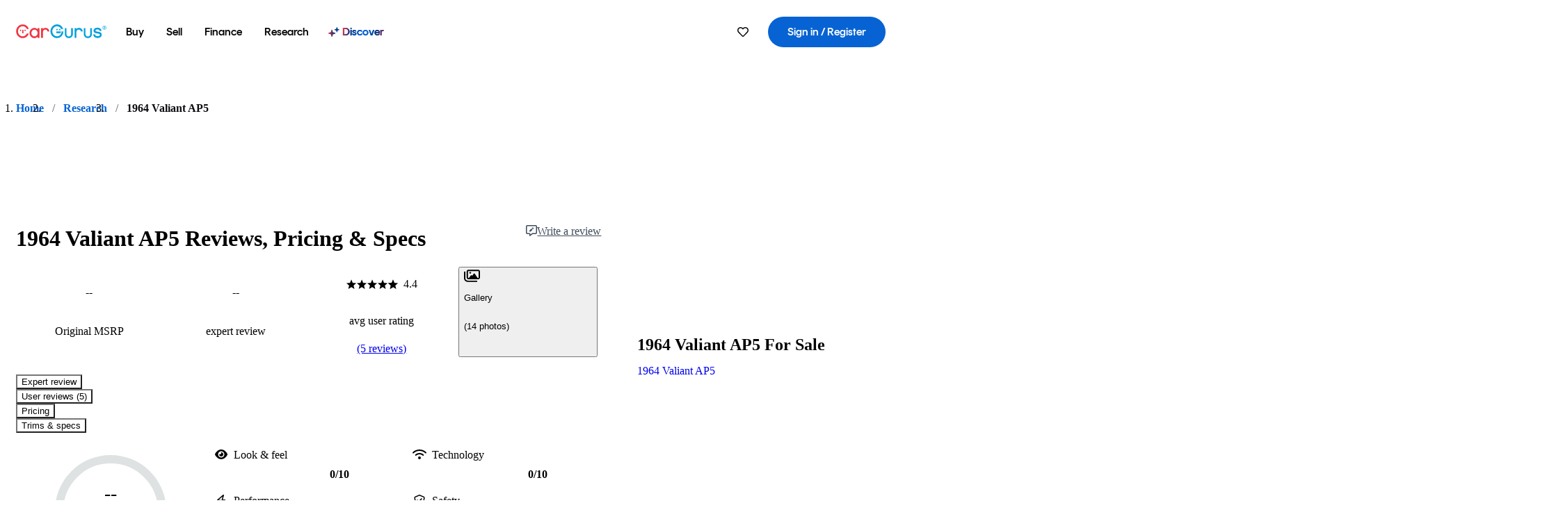

--- FILE ---
content_type: text/html;charset=utf-8
request_url: https://www.cargurus.com/research/1964-Valiant-AP5-c14579
body_size: 40360
content:
<!DOCTYPE html><html dir="ltr" lang="en-US"><head><meta charSet="utf-8"/><meta name="viewport" content="width=device-width,initial-scale=1"/><script type="text/javascript" src="https://static.cargurus.com/bundles/js/snowplowInit.entry_602f33ab202372238033a501d0d0161d.js" async=""></script><title>1964 Valiant AP5: Prices, Reviews &amp; Pictures - CarGurus</title><meta property="og:title" content="1964 Valiant AP5: Prices, Reviews &amp; Pictures - CarGurus"/><meta name="description" content="See 5 user reviews, 14 photos and great deals for 1964 Valiant AP5. Rated 4.4 out of 5 stars. Get price quotes from local dealers."/><link rel="canonical" href="https://www.cargurus.com/research/1964-Valiant-AP5-c14579"/><link rel="alternate" hrefLang="en" href="https://www.cargurus.com/research/1964-Valiant-AP5-c14579"/><link rel="alternate" hrefLang="en-CA" href="https://www.cargurus.ca/research/1964-Valiant-AP5-c14579"/><link rel="alternate" hrefLang="x-default" href="https://www.cargurus.com/research/1964-Valiant-AP5-c14579"/><meta name="snowplow-page-context" data-page-type="research" data-page-sub-type="vehicle-hub"/><meta name="devInfo" data-build-id="site-research-ssr-155" data-deploymentloc="prod-ue1" data-sentry-integrated="true" data-sentry="https://8fe8f25f3dd44ca7b6809a40a817c04a@o47004.ingest.us.sentry.io/4508003510386688" data-mvt=""/><meta name="envInfo" data-application-url="https://www.cargurus.com" data-logged-in="false" data-email-hash="" data-cleaned-email-hash-md5="" data-cleaned-email-hash-sha1="" data-cleaned-email-hash-sha256="" data-service-name="site-research-ssr" data-device-os="DESKTOP" data-device-platform="0" data-experience="DESKTOP" data-mobile-app="false" data-mobile-app-version="" data-mobile-app-device-type="" data-mobile-app-device-version="" data-mobile-app-universal-link-indicator="false" data-mobile-app-camera-permission-denied="false" data-mobile-app-location-permission-denied="false" data-uuid="dEqt-3.139.100.99.1768693880647" data-hashed-uuid="671c8dadeb8b2171db71c7a713f12375" data-sentry-environment="PROD" data-one-trust-domain-id="42af5acd-0ccd-4810-8100-e0d8c43545af" data-mvt-experiments="{&quot;ACCOUNT_HUB_ASTRO&quot;:&quot;DEFAULT&quot;,&quot;ACCOUNT_HUB_PROXY_MIGRATION&quot;:&quot;DEFAULT&quot;,&quot;APP_AA_TEST&quot;:&quot;DEFAULT&quot;,&quot;APP_SMART_BANNER&quot;:&quot;DEFAULT&quot;,&quot;APP_TYPEAHEAD_MEILI_VS_OPEN_2&quot;:&quot;DEFAULT&quot;,&quot;CAR_VALUES_SSR_PROXY_MIGRATION&quot;:&quot;DEFAULT&quot;,&quot;CFIN_HOLDOUT_2026_Q1&quot;:&quot;DEFAULT&quot;,&quot;CF_BHPH_EXPANSION_PQ_APP&quot;:&quot;DEFAULT&quot;,&quot;CF_BHPH_PHASE_1&quot;:&quot;DEFAULT&quot;,&quot;CF_RECOMMENDED_LISTINGS_DASHBOARD&quot;:&quot;DEFAULT&quot;,&quot;CF_RECOMMENDED_LISTINGS_VDP&quot;:&quot;DEFAULT&quot;,&quot;CF_REMIX&quot;:&quot;DEFAULT&quot;,&quot;CF_SAVE_PREFS_ON_CALCULATOR&quot;:&quot;DEFAULT&quot;,&quot;CGC_APP_DOWNLOAD_INTER&quot;:&quot;DEFAULT&quot;,&quot;CIA_DEMO_APRIL16&quot;:&quot;DEFAULT&quot;,&quot;DISC_CONTEXT&quot;:&quot;DEFAULT&quot;,&quot;DISC_NEW_CAR&quot;:&quot;DEFAULT&quot;,&quot;DRT_PROXY_MIGRATION&quot;:&quot;DEFAULT&quot;,&quot;EURO_STANDARD_AND_ULEZ_SRP&quot;:&quot;DEFAULT&quot;,&quot;FOR_YOU_FILTER_V2_RECS&quot;:&quot;DEFAULT&quot;,&quot;FOR_YOU_SUGGESTED_SEARCHES&quot;:&quot;DEFAULT&quot;,&quot;FOR_YOU_UPDATED_RECS&quot;:&quot;DEFAULT&quot;,&quot;HDYHAU_SURVICATE&quot;:&quot;DEFAULT&quot;,&quot;HEADER_NUCPO_SRP&quot;:&quot;DEFAULT&quot;,&quot;HOMEPAGE_DEALERSHIP_MODE&quot;:&quot;DEFAULT&quot;,&quot;HOMEPAGE_SSR_PROXY_MIGRATION&quot;:&quot;DEFAULT&quot;,&quot;HP_HERO_BRANDING_UPDATE&quot;:&quot;DEFAULT&quot;,&quot;HP_RETURNING_USER_REDESIGN&quot;:&quot;DEFAULT&quot;,&quot;HP_SMC_BENTO_DESTINATION&quot;:&quot;DEFAULT&quot;,&quot;INSURANCE_HUB_HEADER_ITEM&quot;:&quot;DEFAULT&quot;,&quot;INTL_ONECLICK_POSTLEAD&quot;:&quot;DEFAULT&quot;,&quot;ISMC_LANDING_PAGE_OPTIMIZATION&quot;:&quot;DEFAULT&quot;,&quot;LEAD_BUILDER_V2&quot;:&quot;DEFAULT&quot;,&quot;LEAD_FORM_INPUT_VALIDATION&quot;:&quot;DEFAULT&quot;,&quot;LP_NEW_USED_CPO&quot;:&quot;DEFAULT&quot;,&quot;MCAS_CREATE_ACCOUNT_GATE&quot;:&quot;DEFAULT&quot;,&quot;MINI_VDP_AD_TEST&quot;:&quot;DEFAULT&quot;,&quot;MVT_CLIENT_TEST_TYPE&quot;:&quot;DEFAULT&quot;,&quot;NO_SSR_PROXY_MIGRATION&quot;:&quot;DEFAULT&quot;,&quot;PL_REMIX_FP&quot;:&quot;DEFAULT&quot;,&quot;PRECISION_TILE&quot;:&quot;DEFAULT&quot;,&quot;SEARCH_AS_FILTERS_TEST3&quot;:&quot;DEFAULT&quot;,&quot;SIP_SNOWPLOW_PRIMARY_PIPELINE_SWITCH&quot;:&quot;DEFAULT&quot;,&quot;SIP_SNOWPLOW_SECONDARY_PIPELINE&quot;:&quot;DEFAULT&quot;,&quot;SITE_INTL_SELL_MY_CAR_PROXY_MIGRATION&quot;:&quot;DEFAULT&quot;,&quot;SITE_LANDING_PAGES_PROXY_MIGRATION&quot;:&quot;DEFAULT&quot;,&quot;SITE_RESEARCH_PROXY_MIGRATION&quot;:&quot;DEFAULT&quot;,&quot;SITE_RESEARCH_SSR_PROXY&quot;:&quot;DEFAULT&quot;,&quot;SMC_CHAT&quot;:&quot;DEFAULT&quot;,&quot;SMC_HIGHEST_OFFER_WINS&quot;:&quot;DEFAULT&quot;,&quot;SORT_TEST_HIF&quot;:&quot;DEFAULT&quot;,&quot;SORT_TEST_LTV1&quot;:&quot;DEFAULT&quot;,&quot;SPONSORED_DISCOVER_YOUR_PERFECT_CAR_MONTHLY&quot;:&quot;DEFAULT&quot;,&quot;SPONSORED_DISCOVER_YOUR_PERFECT_CAR_PALISADE&quot;:&quot;DEFAULT&quot;,&quot;SPONSORED_LISTINGS_OPT_TEST&quot;:&quot;DEFAULT&quot;,&quot;SRP_NO_RESULTS&quot;:&quot;DEFAULT&quot;,&quot;SRP_VDP_TSRP&quot;:&quot;DEFAULT&quot;,&quot;SRP_WITH_LS_SIMPLE&quot;:&quot;DEFAULT&quot;,&quot;VDP_ORCHESTRATION_VEHICLE_DETAILS_TEST&quot;:&quot;DEFAULT&quot;}" data-reporting-mvt="[]" data-blackout-texas="true" data-cwv-perf-enabled="false" data-cwv-data-url="https://cwv-data.api.cargurus.com/api/cwv-data-service/v1/web-vital" data-locale-id="en_US" data-locale-name="ENGLISH" data-locale-namespace="cgRoot.8719b8b4" data-display-language="English" data-js-locale-id="en-us" data-application-locale-id="en" data-language-tag="en-us" data-country-code="US"/><meta name="traceparent" content="00-e5333c9ab53e01120022369db86b10e0-099512845ae2f315-01"/><link rel="icon" sizes="16x16 32x32 48x48" href="https://static-assets.cargurus.com/images/site-cars/gfx/icons/Favicon-48x48_6373b09fac75791af2d247f93a097ee77d0e0b7bc08686894ed4f5ef19985ad7.png"/><link rel="icon" sizes="192x192" href="https://static-assets.cargurus.com/images/site-cars/gfx/icons/Favicon-192x192_b1eab52dd34d994d5f426decf98f7bb5dae7f24fb327e71644c8ef24641a3c77.png"/><link rel="preload" as="font" type="font/woff2" crossorigin="anonymous" href="https://static.cargurus.com/css/external/googlefonts/lato/v14/lato-v14-latin-regular.woff2"/><link rel="preload" as="font" type="font/woff2" crossorigin="anonymous" href="https://static.cargurus.com/css/external/googlefonts/lato/v14/lato-v14-latin-700.woff2"/><link rel="preconnect" href="https://www.googletagmanager.com"/><link rel="dns-prefetch" href="https://www.google-analytics.com"/><meta name="theme-color" content="#337ab7"/><meta name="referrer" content="origin-when-cross-origin"/><link rel="modulepreload" href="https://static-assets.cargurus.com/bundles/site-research-ssr/assets/manifest-d6039dd9.js"/><link rel="modulepreload" href="https://static-assets.cargurus.com/bundles/site-research-ssr/assets/entry.client-C4tMfcXo.js"/><link rel="modulepreload" href="https://static-assets.cargurus.com/bundles/site-research-ssr/assets/components-I29qlpHA.js"/><link rel="modulepreload" href="https://static-assets.cargurus.com/bundles/site-research-ssr/assets/client-D0C6PW1P.js"/><link rel="modulepreload" href="https://static-assets.cargurus.com/bundles/site-research-ssr/assets/index-DBJ3LV0D.js"/><link rel="modulepreload" href="https://static-assets.cargurus.com/bundles/site-research-ssr/assets/clsx-DqnhMk_A.js"/><link rel="modulepreload" href="https://static-assets.cargurus.com/bundles/site-research-ssr/assets/index-CeTH_cYz.js"/><link rel="modulepreload" href="https://static-assets.cargurus.com/bundles/site-research-ssr/assets/index-EEVf4Y6X.js"/><link rel="modulepreload" href="https://static-assets.cargurus.com/bundles/site-research-ssr/assets/index.es-rFgtHbOR.js"/><link rel="modulepreload" href="https://static-assets.cargurus.com/bundles/site-research-ssr/assets/index-Z_25GMBA.js"/><link rel="modulepreload" href="https://static-assets.cargurus.com/bundles/site-research-ssr/assets/index-DMAn6snE.js"/><link rel="modulepreload" href="https://static-assets.cargurus.com/bundles/site-research-ssr/assets/index-BfD8ZUhU.js"/><link rel="modulepreload" href="https://static-assets.cargurus.com/bundles/site-research-ssr/assets/AppError-oM78FSSh.js"/><link rel="modulepreload" href="https://static-assets.cargurus.com/bundles/site-research-ssr/assets/routes-DpcRkkxk.js"/><link rel="modulepreload" href="https://static-assets.cargurus.com/bundles/site-research-ssr/assets/BreadcrumbItem-ansAOcfM.js"/><link rel="modulepreload" href="https://static-assets.cargurus.com/bundles/site-research-ssr/assets/faChevronDown-BoiBoAnA.js"/><link rel="modulepreload" href="https://static-assets.cargurus.com/bundles/site-research-ssr/assets/index-8GZfKdd6.js"/><link rel="modulepreload" href="https://static-assets.cargurus.com/bundles/site-research-ssr/assets/index-B1PHkKCA.js"/><link rel="modulepreload" href="https://static-assets.cargurus.com/bundles/site-research-ssr/assets/index-BijH-3fV.js"/><link rel="modulepreload" href="https://static-assets.cargurus.com/bundles/site-research-ssr/assets/root-BHNkjckj.js"/><link rel="modulepreload" href="https://static-assets.cargurus.com/bundles/site-research-ssr/assets/createBreadcrumbHandle-DorRAIo8.js"/><link rel="modulepreload" href="https://static-assets.cargurus.com/bundles/site-research-ssr/assets/route-zMrX1o_9.js"/><link rel="modulepreload" href="https://static-assets.cargurus.com/bundles/site-research-ssr/assets/topics-BOg0ybSj.js"/><link rel="modulepreload" href="https://static-assets.cargurus.com/bundles/site-research-ssr/assets/index-CFcl8FtG.js"/><link rel="modulepreload" href="https://static-assets.cargurus.com/bundles/site-research-ssr/assets/index-DXlccoPe.js"/><link rel="modulepreload" href="https://static-assets.cargurus.com/bundles/site-research-ssr/assets/ErrorBoundary--hmnwb9w.js"/><link rel="modulepreload" href="https://static-assets.cargurus.com/bundles/site-research-ssr/assets/getBreadcrumbsSchema-D8W_LpXe.js"/><link rel="modulepreload" href="https://static-assets.cargurus.com/bundles/site-research-ssr/assets/trackUsage-DvXkrlC8.js"/><link rel="modulepreload" href="https://static-assets.cargurus.com/bundles/site-research-ssr/assets/route-CwO1nSzU.js"/><script type="application/ld+json">{"@context":"https://schema.org","@type":"BreadcrumbList","itemListElement":[{"@type":"ListItem","position":1,"item":{"@id":"https://www.cargurus.com","name":"Home"}},{"@type":"ListItem","position":2,"item":{"@id":"https://www.cargurus.com/research","name":"Research"}},{"@type":"ListItem","position":3,"item":{"@id":"https://www.cargurus.com/research/1964-Valiant-AP5-c14579","name":"1964 Valiant AP5"}}]}</script><script type="application/ld+json">{"@context":"https://schema.org","@type":"Vehicle","model":"AP5","name":"1964 Valiant AP5","mpn":"1964 Valiant AP5","sku":"c14579","brand":{"@context":"https://schema.org","@type":"Brand","name":"Valiant"},"vehicleModelDate":1964,"review":[{"@context":"https://schema.org","@type":"UserReview","author":{"@context":"https://schema.org","@type":"Person","name":"Kirsten S"},"reviewBody":"An amazing vehicle, my first car. Push button automatic with the rear view mirrors mounted on the end of the bonnet. So solidly build that when I went to get a CD player put in (1992) they couldn't drill through the metal to put the speakers in. Beautiful brown leather interior with bench seats. Very smooth to drive. Wish I never sold it.","reviewRating":{"@context":"https://schema.org","@type":"Rating","ratingValue":5,"bestRating":5,"worstRating":0}},{"@context":"https://schema.org","@type":"UserReview","author":{"@context":"https://schema.org","@type":"Person","name":"Anonymous"},"reviewBody":"Great old car from the 60's. Mine's a 1963 regal 225 slant6 and push button tourqueflite auto.Its faded Green with green interior and black carpet(never had carpet in it till I put it in).","reviewRating":{"@context":"https://schema.org","@type":"Rating","ratingValue":3,"bestRating":5,"worstRating":0}},{"@context":"https://schema.org","@type":"UserReview","author":{"@context":"https://schema.org","@type":"Person","name":"Ben L"},"reviewBody":"I love this car, its awesome turns heads starts converstaions with strangers \n\nits best feature is that you put the boot into it, the slant 6 bursts into life and pulls hard.... but you put your foot on the brake and she is a handful to stop it is really a great cruiser","reviewRating":{"@context":"https://schema.org","@type":"Rating","ratingValue":5,"bestRating":5,"worstRating":0}},{"@context":"https://schema.org","@type":"UserReview","author":{"@context":"https://schema.org","@type":"Person","name":"Lee M"},"reviewBody":"Owned Deliah for a short time.  3 stage push button auto.  Solid but not very fuel efficient.  2 owners !!!!","reviewRating":{"@context":"https://schema.org","@type":"Rating","ratingValue":3,"bestRating":5,"worstRating":0}},{"@context":"https://schema.org","@type":"UserReview","author":{"@context":"https://schema.org","@type":"Person","name":"Jacqui J"},"reviewBody":"My lovely Valiant got me around Calgary in my twenties.  We painted it metallic blue.  It was great and I got a lot of comments from car lovers.  Sigh.\n\nOk, jeez you have to put at least 50 words.  It had bench seats which you never see anymore and you could recline the front seat all the way back to the back seat.  ","reviewRating":{"@context":"https://schema.org","@type":"Rating","ratingValue":4,"bestRating":5,"worstRating":0}}],"aggregateRating":{"@context":"https://schema.org","@type":"AggregateRating","ratingCount":5,"ratingValue":4.4,"reviewCount":5}}</script><link rel="stylesheet" href="https://static-assets.cargurus.com/bundles/site-research-ssr/assets/client-Cz_HGqst.css"/><link rel="stylesheet" href="https://static-assets.cargurus.com/bundles/site-research-ssr/assets/clsx-DwY3xurk.css"/><link rel="stylesheet" href="https://static-assets.cargurus.com/bundles/site-research-ssr/assets/root-CH98Xrxy.css"/><link rel="stylesheet" href="https://static-assets.cargurus.com/bundles/site-research-ssr/assets/index-CGc7UkPS.css"/><link rel="stylesheet" href="https://static-assets.cargurus.com/bundles/site-research-ssr/assets/index-67L8YpHh.css"/><link rel="stylesheet" href="https://static-assets.cargurus.com/bundles/site-research-ssr/assets/faChevronDown-CWDTi_II.css"/><link rel="stylesheet" href="https://static-assets.cargurus.com/bundles/site-research-ssr/assets/index-Dgkhd06y.css"/><link rel="stylesheet" href="https://static-assets.cargurus.com/bundles/site-research-ssr/assets/AppError-QIIAiUup.css"/><link rel="stylesheet" href="https://static-assets.cargurus.com/bundles/site-research-ssr/assets/index-CPCKOted.css"/><link rel="stylesheet" href="https://static-assets.cargurus.com/bundles/site-research-ssr/assets/BreadcrumbItem-C94gWOM9.css"/><link rel="stylesheet" href="https://static-assets.cargurus.com/bundles/site-research-ssr/assets/route-B8rOM8fw.css"/><link rel="stylesheet" href="https://static-assets.cargurus.com/bundles/site-research-ssr/assets/index-DcgWaNg3.css"/><style type="text/css">@import url(https://static.cargurus.com/bundles/css/app_shell.entry.cdd929b04c5c65b28b7db0a86f7b6e63.css);
@import url(https://static.cargurus.com/bundles/css/cg_theme_base.entry.a2fb1e5287790b8d84fc892c2fe64d45.css) layer(reset);
@import url(https://static.cargurus.com/bundles/css/subscribeBlade.entry.ad312acc96330ed2f6f5195b069282b5.css);</style><script>
      window.disable_tracking = false;
      window.disable_ad_personalization = false;
  </script><script>
    googleTagDataLayer = [];
  </script></head><body><div id="bonnetMain"><div style="display:contents" role="contentinfo">
    <button id="skipToContent" class="skipLink">
        <span class="skipLinkContent">Skip to content</span>
    </button>


    
        <div class="headerNavSuperWrap">
   

    <nav class="headerNav withSandNav" id="headerNav" role="navigation" data-cg-it="app-shell-header">
        <div class="navWrapper  headerFooterRedesign">
            <a class="navLogo" href="https://www.cargurus.com/" data-cg-st="header-logo">
    <svg xmlns="http://www.w3.org/2000/svg" viewBox="0 0 291 46" class="cargurusLogo"><title>CarGurus Logo Homepage Link</title><g class="car" fill="#ef3742"><path d="M34.68 30.646c-2.463 5.439-7.44 8.672-13.239 8.672-8.313 0-15.035-7.286-15.035-16.266S13.179 6.785 21.441 6.785c6.004 0 10.827 3.181 13.239 8.672l.103.257h6.26l-.205-.616C38.066 6.374 30.626.987 21.441.987 9.844.987.454 10.839.454 23s9.39 22.065 20.987 22.065c9.082 0 16.523-5.439 19.396-14.162l.205-.616h-6.209l-.153.359zm24.784 8.826c-5.439 0-9.852-4.823-9.852-10.776 0-6.055 4.413-10.93 9.852-10.93s10.006 5.029 10.006 10.93c-.051 5.85-4.618 10.776-10.006 10.776m10.16-22.578a13.35 13.35 0 0 0-10.16-4.875c-8.877 0-15.856 7.286-15.856 16.626 0 9.288 6.979 16.574 15.856 16.574a13.297 13.297 0 0 0 10.16-4.926v4.156h5.798v-31.66h-5.798v4.105zm25.451-4.875a11.691 11.691 0 0 0-8.467 3.489v-2.72H80.81v31.66h6.004V25.206c0-4.413 3.181-7.594 7.594-7.594 3.746 0 6.312 2.206 6.927 5.901v.103l5.952-.051v-.154c-.82-6.979-5.438-11.392-12.212-11.392"/><path d="M20.107 18.228h3.9v11.443h-3.9V18.228z"/><circle cx="29.292" cy="19.973" r="2.258"/><circle cx="14.77" cy="19.973" r="2.258"/></g><g class="guru" fill="#00a0dd"><path d="M231.262 44.928c-7.532 0-12.999-5.467-12.999-12.999V13.131h5.267v18.797c0 4.686 3.108 7.835 7.732 7.835 4.594 0 7.68-3.149 7.68-7.835V13.131h5.319v18.797c-.001 7.534-5.468 13-12.999 13zm-61.269 0c-7.532 0-12.999-5.467-12.999-12.999V13.131h5.267v18.797c0 4.686 3.108 7.835 7.732 7.835 4.594 0 7.68-3.149 7.68-7.835V13.131h5.319v18.797c0 7.534-5.467 13-12.999 13zm92.98-20.543c-6.26-.975-7.389-1.796-7.389-3.489 0-2.155 2.874-3.848 6.517-3.848 3.797 0 6.312 1.693 6.927 4.567l.103.359h6.055l-.051-.513c-.667-6.158-5.644-10.006-12.982-10.006-8.621 0-12.52 4.977-12.52 9.596 0 6.106 4.721 8.005 12.367 9.082 7.389.975 7.954 2.463 7.954 4.31 0 2.258-2.463 4.567-7.235 4.567-4.362 0-7.543-2.104-8.159-5.439l-.051-.359h-6.004l.051.513c.872 6.619 6.414 10.93 14.162 10.93 7.8 0 13.034-4.208 13.034-10.468.049-7.185-5.492-8.673-12.779-9.802m-132.953-.718v5.285h13.188l.154-.257c.38-.817.656-1.679.821-2.566.168-.812.271-1.635.308-2.463H130.02z"/><path d="M146.851 23.667c-.308 8.826-6.671 15.497-14.727 15.497-8.415 0-15.291-7.286-15.291-16.164 0-8.929 6.876-16.215 15.291-16.215 5.696 0 10.571 3.233 13.085 8.672l.103.257h6.414l-.205-.616C148.494 6.375 140.899.782 132.125.782c-11.751 0-21.295 9.955-21.295 22.167s9.544 22.167 21.295 22.167a19.909 19.909 0 0 0 14.265-5.952 21.58 21.58 0 0 0 6.158-15.497h-5.697zM202.679 12.019a11.691 11.691 0 0 0-8.467 3.489v-2.72h-5.798v31.66h6.004V25.206c0-4.413 3.181-7.594 7.594-7.594 3.746 0 6.312 2.206 6.927 5.901v.103l5.952-.051v-.154c-.82-6.979-5.438-11.392-12.212-11.392M285.705 12.276a1.89 1.89 0 0 0-.192-.287 1.047 1.047 0 0 0-.242-.213 2.24 2.24 0 0 0 1.303-.737c.294-.373.447-.837.434-1.312a1.781 1.781 0 0 0-.676-1.513 3.47 3.47 0 0 0-2.095-.513h-2.353v7.312h1.279v-2.9h.648a.673.673 0 0 1 .316.057c.07.041.13.097.176.164l1.656 2.475a.422.422 0 0 0 .393.205h1.221l-1.869-2.736v-.002zm-1.598-1.099h-.943V8.685h1.074c.242-.005.483.02.718.073.17.038.33.113.467.221.119.099.208.23.257.377.055.172.081.352.078.533a1.22 1.22 0 0 1-.369.955 1.904 1.904 0 0 1-1.282.333z"/><circle cx="131.867" cy="17.663" r="2.36"/><circle cx="140.847" cy="17.663" r="2.36"/><path d="M284.457 17.445a6.088 6.088 0 1 1 6.089-6.089 6.094 6.094 0 0 1-6.089 6.089zm0-11.19a5.102 5.102 0 1 0 5.104 5.101 5.106 5.106 0 0 0-5.104-5.101z"/></g></svg>
            </a>

        <ul class="navMainLinks sandNavMenu headerFooterRedesign" role="menubar" data-hover-delay="300" data-sand-menu-bar data-cg-it="main-nav">

    <li class="links" role="none">



    <button id="wai_snm_cnl_buy" aria-haspopup="true" aria-expanded="false" class="sandMenuBarBtn menuToggle" role="menuitem" data-first-char="b" data-is-link data-href="/Cars/forsale" tabindex="0">
<span data-sand-menu-bar-text>Buy</span>    </button>

      <div class="dropdownBody " role="menu" aria-labelledby="wai_snm_cnl_buy" data-sand-submenu>
          <div class="dropdownBodyContent">


    <div class="dropdownSubMenu">
        <ul class="dropdownSubMenuList" role="menu">

    <li class="" role="none">
                    <a
href="/Cars/forsale" class="sandSubMenuLink " role="menuitem" data-first-char="u" tabindex="-1"    >
                      
<span data-sand-menu-bar-text>Used cars</span></a>
    </li>

    <li class="" role="none">
                    <a
href="/Cars/new/" class="sandSubMenuLink " role="menuitem" data-first-char="n" tabindex="-1"    >
                      
<span data-sand-menu-bar-text>New cars</span></a>
    </li>

    <li class="" role="none">
                    <a
href="/Cars/certified_pre_owned" class="sandSubMenuLink " role="menuitem" data-first-char="c" tabindex="-1"    >
                      
<span data-sand-menu-bar-text>Certified pre-owned</span></a>
    </li>
        </ul>
    </div>


    <div class="dropdownSubMenu">
        <ul class="dropdownSubMenuList" role="menu">

    <li class="" role="none">
                    <a
href="/shop/start-your-purchase-online" class="sandSubMenuLink " role="menuitem" data-first-char="s" tabindex="-1"    >
                      
<span data-sand-menu-bar-text>Start your purchase online</span></a>
    </li>

    <li class="" role="none">
                    <a
href="/shop/dealerships-near-me" class="sandSubMenuLink " role="menuitem" data-first-char="d" tabindex="-1"    >
                      
<span data-sand-menu-bar-text>Dealerships near me</span></a>
    </li>
        </ul>
    </div>
          </div>
      </div>
    </li>

    <li class="links" role="none">



    <button id="wai_snm_cnl_sell" aria-haspopup="true" aria-expanded="false" class="sandMenuBarBtn menuToggle" role="menuitem" data-first-char="s" data-is-link data-href="/sell-car/?pid=SellMyCarDesktopHeader" tabindex="-1">
<span data-sand-menu-bar-text>Sell</span>    </button>

      <div class="dropdownBody " role="menu" aria-labelledby="wai_snm_cnl_sell" data-sand-submenu>
          <div class="dropdownBodyContent">
                      <div class="sandSpacer" data-content="Buy" role="none" aria-hidden="true"></div>


    <div class="dropdownSubMenu">
        <ul class="dropdownSubMenuList" role="menu">

    <li class="" role="none">
                    <a
href="/sell-car/?pid=SellMyCarDesktopHeader" class="sandSubMenuLink " role="menuitem" data-first-char="s" tabindex="-1"    >
                      
<span data-sand-menu-bar-text>Sell my car</span></a>
    </li>


    <li class="" role="none">
                    <a
href="/research/car-valuation" class="sandSubMenuLink " role="menuitem" data-first-char="c" tabindex="-1"    >
                      
<span data-sand-menu-bar-text>Car values</span></a>
    </li>

    <li class="" role="none">
                    <a
href="/sell-car/#faq-section" class="sandSubMenuLink " role="menuitem" data-first-char="s" tabindex="-1"    >
                      
<span data-sand-menu-bar-text>Sell my car FAQs</span></a>
    </li>
        </ul>
    </div>
          </div>
      </div>
    </li>

    <li class="links" role="none">



    <button id="wai_snm_cnl_finance" aria-haspopup="true" aria-expanded="false" class="sandMenuBarBtn menuToggle" role="menuitem" data-first-char="f" data-is-link data-href="/Cars/finance" tabindex="-1">
<span data-sand-menu-bar-text>Finance</span>    </button>

      <div class="dropdownBody " role="menu" aria-labelledby="wai_snm_cnl_finance" data-sand-submenu>
          <div class="dropdownBodyContent">
                      <div class="sandSpacer" data-content="Buy" role="none" aria-hidden="true"></div>
                      <div class="sandSpacer" data-content="Sell" role="none" aria-hidden="true"></div>


    <div class="dropdownSubMenu">
        <ul class="dropdownSubMenuList" role="menu">

    <li class="" role="none">
                    <a
href="/Cars/finance" class="sandSubMenuLink " role="menuitem" data-first-char="p" tabindex="-1"    >
                      
<span data-sand-menu-bar-text>Prequalify for financing</span></a>
    </li>

    <li class="" role="none">
                    <a
href="/Cars/finance#educationalVideoPortal" class="sandSubMenuLink " role="menuitem" data-first-char="h" tabindex="-1"    >
                      
<span data-sand-menu-bar-text>How does it work?</span></a>
    </li>

    <li class="" role="none">
                    <a
href="/Cars/finance#financing-faq-contact" class="sandSubMenuLink " role="menuitem" data-first-char="f" tabindex="-1"    >
                      
<span data-sand-menu-bar-text>Financing FAQs</span></a>
    </li>
        </ul>
    </div>
          </div>
      </div>
    </li>

    <li class="links" role="none">



    <button id="wai_snm_cnl_research" aria-haspopup="true" aria-expanded="false" class="sandMenuBarBtn menuToggle" role="menuitem" data-first-char="r" data-is-link data-href="/research" tabindex="-1">
<span data-sand-menu-bar-text>Research</span>    </button>

      <div class="dropdownBody " role="menu" aria-labelledby="wai_snm_cnl_research" data-sand-submenu>
          <div class="dropdownBodyContent">
                      <div class="sandSpacer" data-content="Buy" role="none" aria-hidden="true"></div>
                      <div class="sandSpacer" data-content="Sell" role="none" aria-hidden="true"></div>
                      <div class="sandSpacer" data-content="Finance" role="none" aria-hidden="true"></div>


    <div class="dropdownSubMenu">
        <ul class="dropdownSubMenuList" role="menu">

    <li class="" role="none">
                    <a
href="/research" class="sandSubMenuLink " role="menuitem" data-first-char="t" tabindex="-1"    >
                      
<span data-sand-menu-bar-text>Test drive reviews</span></a>
    </li>

    <li class="" role="none">
                    <a
href="/research/price-trends" class="sandSubMenuLink " role="menuitem" data-first-char="p" tabindex="-1"    >
                      
<span data-sand-menu-bar-text>Price trends</span></a>
    </li>

    <li class="" role="none">
                    <a
href="/research/articles" class="sandSubMenuLink " role="menuitem" data-first-char="t" tabindex="-1"    >
                      
<span data-sand-menu-bar-text>Tips & advice</span></a>
    </li>
        </ul>
    </div>


    <div class="dropdownSubMenu">
        <ul class="dropdownSubMenuList" role="menu">

    <li class="" role="none">
                    <a
href="/shop/electric-cars" class="sandSubMenuLink " role="menuitem" data-first-char="e" tabindex="-1"    >
                      
<span data-sand-menu-bar-text>Electric cars</span></a>
    </li>

    <li class="" role="none">
                    <a
href="/research/compare" class="sandSubMenuLink " role="menuitem" data-first-char="c" tabindex="-1"    >
                      
<span data-sand-menu-bar-text>Compare cars</span></a>
    </li>
        </ul>
    </div>
          </div>
      </div>
    </li>

    <li class="links" role="none">
                <div class="discoverWrapper">
                        <a
href="/discover" class="sandMenuLink discoverMenuLink" role="menuitem" data-first-char="d" tabindex="-1"    >
                      
                        <svg width="16" height="14" viewBox="0 0 16 14" fill="none" xmlns="http://www.w3.org/2000/svg" class="discoverIcon">
                          <path fill-rule="evenodd" clip-rule="evenodd" d="M5.08644 3.76318C5.42567 3.76318 5.71977 3.99791 5.79498 4.3287L6.19703 6.09677C6.38297 6.91455 7.02154 7.55312 7.83933 7.73907L9.60737 8.14112C9.93814 8.21633 10.1729 8.51043 10.1729 8.84966C10.1729 9.1889 9.93814 9.483 9.60737 9.55821L7.83933 9.96026C7.02154 10.1462 6.38297 10.7848 6.19703 11.6026L5.79498 13.3706C5.71977 13.7014 5.42567 13.9361 5.08644 13.9361C4.74721 13.9361 4.4531 13.7014 4.3779 13.3706L3.97585 11.6026C3.7899 10.7848 3.15134 10.1462 2.33355 9.96026L0.565503 9.55821C0.234739 9.483 0 9.1889 0 8.84966C0 8.51043 0.234739 8.21633 0.565503 8.14112L2.33355 7.73907C3.15134 7.55312 3.7899 6.91455 3.97585 6.09677L4.3779 4.3287C4.4531 3.99791 4.74721 3.76318 5.08644 3.76318Z" fill="url(#paint0_linear_menuitem_discover)"/>
                          <path fill-rule="evenodd" clip-rule="evenodd" d="M12.3008 0.0639648C12.5475 0.0639648 12.7614 0.234678 12.8161 0.475254L13.1085 1.76112C13.2437 2.35587 13.7081 2.82028 14.3029 2.95552L15.5887 3.24792C15.8293 3.30261 16 3.51651 16 3.76322C16 4.00994 15.8293 4.22384 15.5887 4.27853L14.3029 4.57093C13.7081 4.70617 13.2437 5.17058 13.1085 5.76534L12.8161 7.05121C12.7614 7.29176 12.5475 7.46248 12.3008 7.46248C12.0541 7.46248 11.8402 7.29176 11.7855 7.05121L11.4931 5.76534C11.3578 5.17058 10.8934 4.70617 10.2987 4.57093L9.01282 4.27853C8.77226 4.22384 8.60154 4.00994 8.60154 3.76322C8.60154 3.51651 8.77226 3.30261 9.01282 3.24792L10.2987 2.95552C10.8934 2.82028 11.3578 2.35587 11.4931 1.76112L11.7855 0.475254C11.8402 0.234678 12.0541 0.0639648 12.3008 0.0639648Z" fill="url(#paint1_linear_menuitem_discover)"/>
                          <defs>
                            <linearGradient id="paint0_linear_menuitem_discover" x1="0.986831" y1="-21.8879" x2="20.6929" y2="-19.4631" gradientUnits="userSpaceOnUse">
                              <stop offset="0.0435764" stop-color="#F5333F"/>
                              <stop offset="0.633518" stop-color="#05317B"/>
                              <stop offset="1" stop-color="#0763D3"/>
                            </linearGradient>
                            <linearGradient id="paint1_linear_menuitem_discover" x1="0.986831" y1="-21.8879" x2="20.6929" y2="-19.4631" gradientUnits="userSpaceOnUse">
                              <stop offset="0.0435764" stop-color="#F5333F"/>
                              <stop offset="0.633518" stop-color="#05317B"/>
                              <stop offset="1" stop-color="#0763D3"/>
                            </linearGradient>
                          </defs>
                        </svg>
<span data-sand-menu-bar-text>Discover</span></a>
                    <div class="discoveryHoverTooltip">
                        <div class="discoveryTooltipContent">
                            The latest way to shop: smarter research, better listings.
                        </div>
                        <div class="discoveryTooltipArrow"></div>
                    </div>
                </div>
    </li>
        </ul>
  <ul class="navRightLinks headerFooterRedesign" role="menu" data-cg-it="right-nav-links">
    <li role="menuitem">




    <div data-sand-tooltip data-placement="bottom">
        <span
            aria-describedby="savedListingsButton"
            class="cgds_tooltip_wrapper"
            tabIndex="0"
        >
                              <a class="menuToggle headerFooterRedesign"
         href="/Cars/inventorylisting/mySaved.action?pid=sl_navbar"
         aria-label="Saved Cars"
      >
    <svg xmlns="http://www.w3.org/2000/svg"
         aria-hidden="true"
         aria-label=""
         focusable="false"
         data-prefix="far"
         data-icon="heart"
         class="svg-inline--fa fa-heart fa-w-16 navIcon headerFooterRedesign"
         role="img"
         viewBox="0 0 512 512"
    >
        <path fill="currentColor" d="M458.4 64.3C400.6 15.7 311.3 23 256 79.3 200.7 23 111.4 15.6 53.6 64.3-21.6 127.6-10.6 230.8 43 285.5l175.4 178.7c10 10.2 23.4 15.9 37.6 15.9 14.3 0 27.6-5.6 37.6-15.8L469 285.6c53.5-54.7 64.7-157.9-10.6-221.3zm-23.6 187.5L259.4 430.5c-2.4 2.4-4.4 2.4-6.8 0L77.2 251.8c-36.5-37.2-43.9-107.6 7.3-150.7 38.9-32.7 98.9-27.8 136.5 10.5l35 35.7 35-35.7c37.8-38.5 97.8-43.2 136.5-10.6 51.1 43.1 43.5 113.9 7.3 150.8z"/>
    </svg>
      </a>


        </span>
        <span
            id="savedListingsButton"
            class="cgds_tooltip"
            role='tooltip'
            aria-hidden="true"
        >
            Saved cars & searches
            <span
                data-popper-arrow
                class="cgds_tooltip_arrow"
            >
                <svg width='100%' viewBox='0 -1 20 10'>
                    <polygon points='0,10 20,10 10,0' />
                </svg>
            </span>
        </span>
    </div>
    </li>
    <li role="menuitem">
        <a id="sign-in-prominent"
         class="prominentSignIn headerFooterRedesign"
         href="/Cars/authentication/delegatingLoginRequest.action?redirectUrl=%2Fresearch%2F1964-Valiant-AP5-c14579"
         title="Sign in / Register"
         data-cg-ft="nav-menu-sign-in"
        >
          <svg aria-hidden="true" focusable="false" data-prefix="far" data-icon="user-circle" class="svgStyle headerFooterRedesign" role="img" aria-label="user icon" xmlns="http://www.w3.org/2000/svg" viewBox="0 0 496 512" ><path fill="#0277BB" d="M248 104c-53 0-96 43-96 96s43 96 96 96 96-43 96-96-43-96-96-96zm0 144c-26.5 0-48-21.5-48-48s21.5-48 48-48 48 21.5 48 48-21.5 48-48 48zm0-240C111 8 0 119 0 256s111 248 248 248 248-111 248-248S385 8 248 8zm0 448c-49.7 0-95.1-18.3-130.1-48.4 14.9-23 40.4-38.6 69.6-39.5 20.8 6.4 40.6 9.6 60.5 9.6s39.7-3.1 60.5-9.6c29.2 1 54.7 16.5 69.6 39.5-35 30.1-80.4 48.4-130.1 48.4zm162.7-84.1c-24.4-31.4-62.1-51.9-105.1-51.9-10.2 0-26 9.6-57.6 9.6-31.5 0-47.4-9.6-57.6-9.6-42.9 0-80.6 20.5-105.1 51.9C61.9 339.2 48 299.2 48 256c0-110.3 89.7-200 200-200s200 89.7 200 200c0 43.2-13.9 83.2-37.3 115.9z"></path></svg>
          <span class="navTitle">
            Sign in / Register
          </span>
        </a>
  </li>
  </ul>
        </div>
    </nav>

 
        </div>
  

</div><main class="_app_1irju_16"><nav role="navigation" aria-label="Breadcrumbs"><ol class="_breadcrumbsWrapper_9r8u0_1"><li><a href="/" class="_linkCrumb_gmql9_6">Home</a></li><li><div class="_breadcrumbItemWrapper_gmql9_17"><div class="_divider_gmql9_12">/</div><a href="/research" class="_linkCrumb_gmql9_6">Research</a></div></li><li><div class="_breadcrumbItemWrapper_gmql9_17"><div class="_divider_gmql9_12">/</div><span class="_spanCrumb_gmql9_1">1964 Valiant AP5</span></div></li></ol></nav><div class="_wrapper_9u0c7_1"><div class="_content_9u0c7_31 _leftPanel_9u0c7_6"><div class="_adContainer_9u0c7_21"><div class="" style="max-width:728px;max-height:90px;min-width:468px;min-height:90px;position:relative;display:flex;justify-content:center;align-items:center;overflow:hidden" data-testid="ad-wrapper"><div id="bannerAdLEADERBOARD-container" data-ad-unit-id="Research/bannerAdLEADERBOARD-container" style="width:100%;height:100%" data-testid="ad-target"></div></div></div><div class="_wrap_12sww_1"><h1 class="oqywn _0ZnFt _heading_12sww_15" data-testid="vehicle-hub-page-heading">1964 Valiant AP5 Reviews, Pricing &amp; Specs</h1><a href="/research/write-review?entity=c14579" class="-sPZI pMhwf _button_12sww_23 _outlineButton_12sww_19" data-testid="vehicle-hub-write-review-button-top"><svg aria-hidden="true" focusable="false" data-prefix="far" data-icon="message-pen" class="svg-inline--fa fa-message-pen _2-JQU" role="img" xmlns="http://www.w3.org/2000/svg" viewBox="0 0 512 512"><path fill="currentColor" d="M208 416c0-26.5-21.5-48-48-48l-96 0c-8.8 0-16-7.2-16-16L48 64c0-8.8 7.2-16 16-16l384 0c8.8 0 16 7.2 16 16l0 288c0 8.8-7.2 16-16 16l-138.7 0c-10.4 0-20.5 3.4-28.8 9.6L208 432l0-16zm-.2 76.2l.2-.2 101.3-76L448 416c35.3 0 64-28.7 64-64l0-288c0-35.3-28.7-64-64-64L64 0C28.7 0 0 28.7 0 64L0 352c0 35.3 28.7 64 64 64l48 0 48 0 0 48 0 4 0 .3 0 6.4 0 21.3c0 6.1 3.4 11.6 8.8 14.3s11.9 2.1 16.8-1.5L202.7 496l5.1-3.8zM340.8 123c-14.7-14.7-38.6-14.7-53.3 0L272.6 138l53.3 53.3 14.9-14.9c14.7-14.7 14.7-38.6 0-53.3zM178.1 232.5c-4.1 4.1-7 9.2-8.4 14.9L160.5 284c-1.4 5.5 .2 11.2 4.2 15.2s9.7 5.6 15.2 4.2l36.6-9.2c5.6-1.4 10.8-4.3 14.9-8.4l71.9-71.9L250 160.6l-71.9 71.9z"></path></svg>Write a review</a></div><div class="_boxWrap_1qjv7_1"><div class="_box_1qjv7_1"><p class="oqywn sCSIz _boxTitle_1qjv7_61">--</p><p class="oqywn HQPQp _subtitle_1qjv7_100">Original MSRP</p></div><div class="_box_1qjv7_1"><p class="oqywn sCSIz _boxTitle_1qjv7_61 _boxTitleNarrow_1qjv7_76">--</p><p class="oqywn HQPQp _subtitle_1qjv7_100">expert review</p></div><div class="_box_1qjv7_1"><span class="_boxTitle_1qjv7_61 _flexRow_1qjv7_28"><div role="img" class="X3y92 _starRatingContainer_1qjv7_81" aria-label="4.4 out of 5 stars"><svg class="VOak1" xmlns="http://www.w3.org/2000/svg" viewBox="0 0 16 16" aria-hidden="true" focusable="false" data-testid="star-full"><path class="_6Q1ul" d="M8.60547 0.408203L10.7215 5.49574L16.2139 5.93607L12.0293 9.52066L13.3078 14.8803L8.60547 12.0082L3.90319 14.8803L5.18167 9.52066L0.997016 5.93607L6.48944 5.49574L8.60547 0.408203Z"></path></svg><svg class="VOak1" xmlns="http://www.w3.org/2000/svg" viewBox="0 0 16 16" aria-hidden="true" focusable="false" data-testid="star-full"><path class="_6Q1ul" d="M8.60547 0.408203L10.7215 5.49574L16.2139 5.93607L12.0293 9.52066L13.3078 14.8803L8.60547 12.0082L3.90319 14.8803L5.18167 9.52066L0.997016 5.93607L6.48944 5.49574L8.60547 0.408203Z"></path></svg><svg class="VOak1" xmlns="http://www.w3.org/2000/svg" viewBox="0 0 16 16" aria-hidden="true" focusable="false" data-testid="star-full"><path class="_6Q1ul" d="M8.60547 0.408203L10.7215 5.49574L16.2139 5.93607L12.0293 9.52066L13.3078 14.8803L8.60547 12.0082L3.90319 14.8803L5.18167 9.52066L0.997016 5.93607L6.48944 5.49574L8.60547 0.408203Z"></path></svg><svg class="VOak1" xmlns="http://www.w3.org/2000/svg" viewBox="0 0 16 16" aria-hidden="true" focusable="false" data-testid="star-full"><path class="_6Q1ul" d="M8.60547 0.408203L10.7215 5.49574L16.2139 5.93607L12.0293 9.52066L13.3078 14.8803L8.60547 12.0082L3.90319 14.8803L5.18167 9.52066L0.997016 5.93607L6.48944 5.49574L8.60547 0.408203Z"></path></svg><svg class="VOak1" xmlns="http://www.w3.org/2000/svg" viewBox="0 0 16 16" aria-hidden="true" focusable="false" data-testid="star-half"><path class="Pcc5I" d="M8.60547 0.408203L10.7215 5.49574L16.2139 5.93607L12.0293 9.52066L13.3078 14.8803L8.60547 12.0082L3.90319 14.8803L5.18167 9.52066L0.997016 5.93607L6.48944 5.49574L8.60547 0.408203Z"></path><path class="_6Q1ul" d="M8.60552 12.0082V0.408203L6.4895 5.49574L0.99707 5.93607L5.18172 9.52066L3.90324 14.8803L8.60552 12.0082Z"></path></svg></div><p class="oqywn sCSIz _avgLabel_1qjv7_44">4.4</p></span><p class="oqywn HQPQp _subtitle_1qjv7_100">avg user rating</p><span><a href="#reviews" class="-sPZI Saruy _subtext_1qjv7_55" data-testid="tdrSummaryTotalReviews">(5 reviews)</a></span></div><div class="_box_1qjv7_1"><button class="-sPZI Saruy _openGalleryButton_12jbs_1" data-testid="gallery-button"><svg aria-hidden="true" focusable="false" data-prefix="far" data-icon="images" class="svg-inline--fa fa-images fa-xl _galleryIcon_12jbs_10" role="img" xmlns="http://www.w3.org/2000/svg" viewBox="0 0 576 512"><path fill="currentColor" d="M160 80l352 0c8.8 0 16 7.2 16 16l0 224c0 8.8-7.2 16-16 16l-21.2 0L388.1 178.9c-4.4-6.8-12-10.9-20.1-10.9s-15.7 4.1-20.1 10.9l-52.2 79.8-12.4-16.9c-4.5-6.2-11.7-9.8-19.4-9.8s-14.8 3.6-19.4 9.8L175.6 336 160 336c-8.8 0-16-7.2-16-16l0-224c0-8.8 7.2-16 16-16zM96 96l0 224c0 35.3 28.7 64 64 64l352 0c35.3 0 64-28.7 64-64l0-224c0-35.3-28.7-64-64-64L160 32c-35.3 0-64 28.7-64 64zM48 120c0-13.3-10.7-24-24-24S0 106.7 0 120L0 344c0 75.1 60.9 136 136 136l320 0c13.3 0 24-10.7 24-24s-10.7-24-24-24l-320 0c-48.6 0-88-39.4-88-88l0-224zm208 24a32 32 0 1 0 -64 0 32 32 0 1 0 64 0z"></path></svg><p class="oqywn sCSIz _galleryText_12jbs_14">Gallery</p><p class="oqywn zZKwL">(14 photos)</p></button></div></div><div dir="ltr" data-orientation="horizontal" class="ISEQQ CNJ40 _tabNav_94nmz_1" data-testid="sticky-nav-root"><div role="tablist" aria-orientation="horizontal" class="PoMBJ" tabindex="-1" data-orientation="horizontal" style="outline:none"><button type="button" role="tab" aria-selected="true" aria-controls="radix-_R_296kj5_-content-expert-review" data-state="active" id="radix-_R_296kj5_-trigger-expert-review" class="iRCNt _tab_94nmz_1" tabindex="-1" data-orientation="horizontal" data-radix-collection-item="">expert review</button><button type="button" role="tab" aria-selected="false" aria-controls="radix-_R_296kj5_-content-reviews" data-state="inactive" id="radix-_R_296kj5_-trigger-reviews" class="iRCNt _tab_94nmz_1" tabindex="-1" data-orientation="horizontal" data-radix-collection-item="">User reviews (5)</button><button type="button" role="tab" aria-selected="false" aria-controls="radix-_R_296kj5_-content-pricing" data-state="inactive" id="radix-_R_296kj5_-trigger-pricing" class="iRCNt _tab_94nmz_1" tabindex="-1" data-orientation="horizontal" data-radix-collection-item="">Pricing</button><button type="button" role="tab" aria-selected="false" aria-controls="radix-_R_296kj5_-content-trims-and-specs" data-state="inactive" id="radix-_R_296kj5_-trigger-trims-and-specs" class="iRCNt _tab_94nmz_1" tabindex="-1" data-orientation="horizontal" data-radix-collection-item="">Trims &amp; specs</button></div></div><section class="_expertReviewSection_4h6fp_1" id="expert-review"><div class="_ratingsBreakdownVisualContainer_1osrt_1"><div class="_ratingsBreakdownVisual_1osrt_1" data-testid="RatingsBreakdownVisual"><div class="_wrapper_1gsci_1 _overallScore_1osrt_11" data-testid="circular-progress-bar"><svg width="160" height="160"><circle style="stroke-dashoffset:0" class="_svgFullCircle_1gsci_13" stroke-width="12" stroke-dasharray="464.9557127312894 464.9557127312894" r="74" cx="80" cy="80"></circle><circle style="stroke-dashoffset:464.9557127312894" class="_svgProgressCircle_1gsci_16" stroke-width="12" stroke-dasharray="464.9557127312894 464.9557127312894" r="74" cx="80" cy="80"></circle></svg><div class="_scoreTextWrapper_1gsci_20 _overallScoreText_1osrt_32"><div class="_progressText_1gsci_25">--</div><span class="_progressSubText_1gsci_30">out of 10 <br> expert review</span></div></div><div class="_categoryScore_1osrt_23"><svg aria-hidden="true" focusable="false" data-prefix="fas" data-icon="eye" class="svg-inline--fa fa-eye " role="img" xmlns="http://www.w3.org/2000/svg" viewBox="0 0 576 512"><path fill="currentColor" d="M288 32c-80.8 0-145.5 36.8-192.6 80.6C48.6 156 17.3 208 2.5 243.7c-3.3 7.9-3.3 16.7 0 24.6C17.3 304 48.6 356 95.4 399.4C142.5 443.2 207.2 480 288 480s145.5-36.8 192.6-80.6c46.8-43.5 78.1-95.4 93-131.1c3.3-7.9 3.3-16.7 0-24.6c-14.9-35.7-46.2-87.7-93-131.1C433.5 68.8 368.8 32 288 32zM144 256a144 144 0 1 1 288 0 144 144 0 1 1 -288 0zm144-64c0 35.3-28.7 64-64 64c-7.1 0-13.9-1.2-20.3-3.3c-5.5-1.8-11.9 1.6-11.7 7.4c.3 6.9 1.3 13.8 3.2 20.7c13.7 51.2 66.4 81.6 117.6 67.9s81.6-66.4 67.9-117.6c-11.1-41.5-47.8-69.4-88.6-71.1c-5.8-.2-9.2 6.1-7.4 11.7c2.1 6.4 3.3 13.2 3.3 20.3z"></path></svg>Look &amp; feel<div class="_scoreBarDisplay_9ihel_1 _scoreBarDisplay_1osrt_29 _horizontal_9ihel_12"><div class="_scoreBar_9ihel_1"><div class="_score_9ihel_1" style="width:0%"></div></div><strong class="_displayText_9ihel_42" data-cg-ft="scoreBarDisplay-text">0/10</strong></div></div><div class="_categoryScore_1osrt_23"><svg aria-hidden="true" focusable="false" data-prefix="fas" data-icon="wifi" class="svg-inline--fa fa-wifi " role="img" xmlns="http://www.w3.org/2000/svg" viewBox="0 0 640 512"><path fill="currentColor" d="M54.2 202.9C123.2 136.7 216.8 96 320 96s196.8 40.7 265.8 106.9c12.8 12.2 33 11.8 45.2-.9s11.8-33-.9-45.2C549.7 79.5 440.4 32 320 32S90.3 79.5 9.8 156.7C-2.9 169-3.3 189.2 8.9 202s32.5 13.2 45.2 .9zM320 256c56.8 0 108.6 21.1 148.2 56c13.3 11.7 33.5 10.4 45.2-2.8s10.4-33.5-2.8-45.2C459.8 219.2 393 192 320 192s-139.8 27.2-190.5 72c-13.3 11.7-14.5 31.9-2.8 45.2s31.9 14.5 45.2 2.8c39.5-34.9 91.3-56 148.2-56zm64 160a64 64 0 1 0 -128 0 64 64 0 1 0 128 0z"></path></svg>Technology<div class="_scoreBarDisplay_9ihel_1 _scoreBarDisplay_1osrt_29 _horizontal_9ihel_12"><div class="_scoreBar_9ihel_1"><div class="_score_9ihel_1" style="width:0%"></div></div><strong class="_displayText_9ihel_42" data-cg-ft="scoreBarDisplay-text">0/10</strong></div></div><div class="_categoryScore_1osrt_23"><svg aria-hidden="true" focusable="false" data-prefix="far" data-icon="bolt" class="svg-inline--fa fa-bolt " role="img" xmlns="http://www.w3.org/2000/svg" viewBox="0 0 448 512"><path fill="currentColor" d="M321.7 0c19.1 0 32.9 18.3 27.6 36.6L295.8 224l85.2 0c19.3 0 34.9 15.6 34.9 34.9c0 10.3-4.5 20-12.3 26.6L144.9 505.2c-5.2 4.4-11.8 6.8-18.6 6.8c-19.1 0-32.9-18.3-27.6-36.6L152.2 288l-86.4 0C47.1 288 32 272.9 32 254.3c0-9.9 4.3-19.2 11.8-25.6L303.1 6.9C308.3 2.4 314.9 0 321.7 0zM285.6 85L104.4 240l79.6 0c7.5 0 14.6 3.5 19.2 9.5s6 13.8 3.9 21L162.3 427.5 345.5 272 264 272c-7.5 0-14.6-3.5-19.2-9.5s-6-13.8-3.9-21L285.6 85z"></path></svg>Performance<div class="_scoreBarDisplay_9ihel_1 _scoreBarDisplay_1osrt_29 _horizontal_9ihel_12"><div class="_scoreBar_9ihel_1"><div class="_score_9ihel_1" style="width:0%"></div></div><strong class="_displayText_9ihel_42" data-cg-ft="scoreBarDisplay-text">0/10</strong></div></div><div class="_categoryScore_1osrt_23"><svg aria-hidden="true" focusable="false" data-prefix="far" data-icon="shield-check" class="svg-inline--fa fa-shield-check " role="img" xmlns="http://www.w3.org/2000/svg" viewBox="0 0 512 512"><path fill="currentColor" d="M73 127L256 49.4 439 127c5.9 2.5 9.1 7.8 9 12.8c-.4 91.4-38.4 249.3-186.3 320.1c-3.6 1.7-7.8 1.7-11.3 0C102.4 389 64.5 231.2 64 139.7c0-5 3.1-10.2 9-12.8zM457.7 82.8L269.4 2.9C265.2 1 260.7 0 256 0s-9.2 1-13.4 2.9L54.3 82.8c-22 9.3-38.4 31-38.3 57.2c.5 99.2 41.3 280.7 213.6 363.2c16.7 8 36.1 8 52.8 0C454.8 420.7 495.5 239.2 496 140c.1-26.2-16.3-47.9-38.3-57.2zM369 209c9.4-9.4 9.4-24.6 0-33.9s-24.6-9.4-33.9 0l-111 111-47-47c-9.4-9.4-24.6-9.4-33.9 0s-9.4 24.6 0 33.9l64 64c9.4 9.4 24.6 9.4 33.9 0L369 209z"></path></svg>Safety<div class="_scoreBarDisplay_9ihel_1 _scoreBarDisplay_1osrt_29 _horizontal_9ihel_12"><div class="_scoreBar_9ihel_1"><div class="_score_9ihel_1" style="width:0%"></div></div><strong class="_displayText_9ihel_42" data-cg-ft="scoreBarDisplay-text">0/10</strong></div></div><div class="_categoryScore_1osrt_23"><svg aria-hidden="true" focusable="false" data-prefix="far" data-icon="scale-balanced" class="svg-inline--fa fa-scale-balanced " role="img" xmlns="http://www.w3.org/2000/svg" viewBox="0 0 640 512"><path fill="currentColor" d="M520 48L393.3 48C381 19.7 352.8 0 320 0s-61 19.7-73.3 48L120 48c-13.3 0-24 10.7-24 24s10.7 24 24 24l121.6 0c5.8 28.6 26.9 51.7 54.4 60.3L296 464l-176 0c-13.3 0-24 10.7-24 24s10.7 24 24 24l200 0 200 0c13.3 0 24-10.7 24-24s-10.7-24-24-24l-176 0 0-307.7c27.5-8.6 48.6-31.7 54.4-60.3L520 96c13.3 0 24-10.7 24-24s-10.7-24-24-24zm-8 147.8L584.4 320l-144.9 0L512 195.8zM386 337.1C396.8 382 449.1 416 512 416s115.2-34 126-78.9c2.6-11-1-22.3-6.7-32.1L536.1 141.8c-5-8.6-14.2-13.8-24.1-13.8s-19.1 5.3-24.1 13.8L392.7 305.1c-5.7 9.8-9.3 21.1-6.7 32.1zM54.4 320l72.4-124.2L199.3 320 54.4 320zm72.4 96c62.9 0 115.2-34 126-78.9c2.6-11-1-22.3-6.7-32.1L150.9 141.8c-5-8.6-14.2-13.8-24.1-13.8s-19.1 5.3-24.1 13.8L7.6 305.1c-5.7 9.8-9.3 21.1-6.7 32.1C11.7 382 64 416 126.8 416zM320 48a32 32 0 1 1 0 64 32 32 0 1 1 0-64z"></path></svg>Form &amp; function<div class="_scoreBarDisplay_9ihel_1 _scoreBarDisplay_1osrt_29 _horizontal_9ihel_12"><div class="_scoreBar_9ihel_1"><div class="_score_9ihel_1" style="width:0%"></div></div><strong class="_displayText_9ihel_42" data-cg-ft="scoreBarDisplay-text">0/10</strong></div></div><div class="_categoryScore_1osrt_23"><svg aria-hidden="true" focusable="false" data-prefix="far" data-icon="money-bill-wave" class="svg-inline--fa fa-money-bill-wave " role="img" xmlns="http://www.w3.org/2000/svg" viewBox="0 0 576 512"><path fill="currentColor" d="M265.7 407.9c4.5-1.1 9-2.3 13.5-3.4c0 0 0 0 0 0c55.9-14.3 119.4-30.6 185.3-28.7c4.1-31.4 30.9-55.7 63.5-55.7l0-176c-35.3 0-63.9-28.6-64-63.9c-47-1.7-96.8 9.5-153.7 24c-4.5 1.1-9 2.3-13.5 3.5c0 0 0 0 0 0c-55.9 14.3-119.4 30.6-185.3 28.7C107.4 167.7 80.5 192 48 192l0 176c35.3 0 63.9 28.6 64 63.9c47 1.7 96.8-9.5 153.7-24zM0 421.5L0 113C0 88.8 25.4 72.7 48.4 79C128.2 101 208.1 80.6 288 60.3c86.9-22.1 173.8-44.3 260.7-12C565.8 54.6 576 72 576 90.5L576 399c0 24.3-25.4 40.3-48.3 34C447.8 411 367.9 431.4 288 451.7c-86.9 22.1-173.8 44.3-260.7 12C10.2 457.4 0 440 0 421.5zM288 352c-44.2 0-80-43-80-96s35.8-96 80-96s80 43 80 96s-35.8 96-80 96z"></path></svg>Cost-effectiveness<div class="_scoreBarDisplay_9ihel_1 _scoreBarDisplay_1osrt_29 _horizontal_9ihel_12"><div class="_scoreBar_9ihel_1"><div class="_score_9ihel_1" style="width:0%"></div></div><strong class="_displayText_9ihel_42" data-cg-ft="scoreBarDisplay-text">0/10</strong></div></div></div></div><div dir="ltr" data-orientation="horizontal" class="ISEQQ" aria-label="test-drive-review-panel-desktop"><div role="tablist" aria-orientation="horizontal" class="PoMBJ" tabindex="-1" data-orientation="horizontal" style="outline:none"><button type="button" role="tab" aria-selected="true" aria-controls="radix-_R_1mp6kj5_-content-Look &amp; feel" data-state="active" id="radix-_R_1mp6kj5_-trigger-Look &amp; feel" class="iRCNt" tabindex="-1" data-orientation="horizontal" data-radix-collection-item=""><p class="oqywn HQPQp _tabText_1dvzw_32">Look &amp; feel</p></button><button type="button" role="tab" aria-selected="false" aria-controls="radix-_R_1mp6kj5_-content-Performance" data-state="inactive" id="radix-_R_1mp6kj5_-trigger-Performance" class="iRCNt" tabindex="-1" data-orientation="horizontal" data-radix-collection-item=""><p class="oqywn HQPQp _tabText_1dvzw_32">Performance</p></button><button type="button" role="tab" aria-selected="false" aria-controls="radix-_R_1mp6kj5_-content-Form &amp; function" data-state="inactive" id="radix-_R_1mp6kj5_-trigger-Form &amp; function" class="iRCNt" tabindex="-1" data-orientation="horizontal" data-radix-collection-item=""><p class="oqywn HQPQp _tabText_1dvzw_32">Form &amp; function</p></button><button type="button" role="tab" aria-selected="false" aria-controls="radix-_R_1mp6kj5_-content-Technology" data-state="inactive" id="radix-_R_1mp6kj5_-trigger-Technology" class="iRCNt" tabindex="-1" data-orientation="horizontal" data-radix-collection-item=""><p class="oqywn HQPQp _tabText_1dvzw_32">Technology</p></button><button type="button" role="tab" aria-selected="false" aria-controls="radix-_R_1mp6kj5_-content-Safety" data-state="inactive" id="radix-_R_1mp6kj5_-trigger-Safety" class="iRCNt" tabindex="-1" data-orientation="horizontal" data-radix-collection-item=""><p class="oqywn HQPQp _tabText_1dvzw_32">Safety</p></button><button type="button" role="tab" aria-selected="false" aria-controls="radix-_R_1mp6kj5_-content-Cost-effectiveness" data-state="inactive" id="radix-_R_1mp6kj5_-trigger-Cost-effectiveness" class="iRCNt" tabindex="-1" data-orientation="horizontal" data-radix-collection-item=""><p class="oqywn HQPQp _tabText_1dvzw_32">Cost-effectiveness</p></button></div><div data-state="active" data-orientation="horizontal" role="tabpanel" aria-labelledby="radix-_R_1mp6kj5_-trigger-Look &amp; feel" id="radix-_R_1mp6kj5_-content-Look &amp; feel" tabindex="0" class="MJK-Y _tabContentContainer_1dvzw_14" aria-label="Look &amp; feel" style="animation-duration:0s"><p class="oqywn _2TITa _empty_1dvzw_18">Our experts haven&#x27;t test driven this car yet.</p></div><div data-state="inactive" data-orientation="horizontal" role="tabpanel" aria-labelledby="radix-_R_1mp6kj5_-trigger-Performance" hidden="" id="radix-_R_1mp6kj5_-content-Performance" tabindex="0" class="MJK-Y _tabContentContainer_1dvzw_14" aria-label="Performance"><p class="oqywn _2TITa _empty_1dvzw_18">Our experts haven&#x27;t test driven this car yet.</p></div><div data-state="inactive" data-orientation="horizontal" role="tabpanel" aria-labelledby="radix-_R_1mp6kj5_-trigger-Form &amp; function" hidden="" id="radix-_R_1mp6kj5_-content-Form &amp; function" tabindex="0" class="MJK-Y _tabContentContainer_1dvzw_14" aria-label="Form &amp; function"><p class="oqywn _2TITa _empty_1dvzw_18">Our experts haven&#x27;t test driven this car yet.</p></div><div data-state="inactive" data-orientation="horizontal" role="tabpanel" aria-labelledby="radix-_R_1mp6kj5_-trigger-Technology" hidden="" id="radix-_R_1mp6kj5_-content-Technology" tabindex="0" class="MJK-Y _tabContentContainer_1dvzw_14" aria-label="Technology"><p class="oqywn _2TITa _empty_1dvzw_18">Our experts haven&#x27;t test driven this car yet.</p></div><div data-state="inactive" data-orientation="horizontal" role="tabpanel" aria-labelledby="radix-_R_1mp6kj5_-trigger-Safety" hidden="" id="radix-_R_1mp6kj5_-content-Safety" tabindex="0" class="MJK-Y _tabContentContainer_1dvzw_14" aria-label="Safety"><p class="oqywn _2TITa _empty_1dvzw_18">Our experts haven&#x27;t test driven this car yet.</p></div><div data-state="inactive" data-orientation="horizontal" role="tabpanel" aria-labelledby="radix-_R_1mp6kj5_-trigger-Cost-effectiveness" hidden="" id="radix-_R_1mp6kj5_-content-Cost-effectiveness" tabindex="0" class="MJK-Y _tabContentContainer_1dvzw_14" aria-label="Cost-effectiveness"><p class="oqywn _2TITa _empty_1dvzw_18">Our experts haven&#x27;t test driven this car yet.</p></div></div></section><section id="reviews" tabindex="-1" data-testid="vehicle-hub-reviews-desktop"><div dir="ltr" data-orientation="horizontal" class="ISEQQ CNJ40"><div role="tablist" aria-orientation="horizontal" class="PoMBJ" aria-label="user-reviews-desktop" tabindex="-1" data-orientation="horizontal" style="outline:none"><button type="button" role="tab" aria-selected="true" aria-controls="radix-_R_1mkj5_-content-user-reviews" data-state="active" id="radix-_R_1mkj5_-trigger-user-reviews" class="iRCNt" tabindex="-1" data-orientation="horizontal" data-radix-collection-item=""><div data-testid="vehicle-hub-reviews-tab-user-reviews"><svg aria-hidden="true" focusable="false" data-prefix="far" data-icon="user-pen" class="svg-inline--fa fa-user-pen _icon_ajxad_23" role="img" xmlns="http://www.w3.org/2000/svg" viewBox="0 0 640 512"><path fill="currentColor" d="M224 208a80 80 0 1 0 0-160 80 80 0 1 0 0 160zM224 0a128 128 0 1 1 0 256A128 128 0 1 1 224 0zM49.3 464l277.2 0-5.1 20.2c-2.3 9.4-1.8 19 1.4 27.8L29.7 512C13.3 512 0 498.7 0 482.3C0 383.8 79.8 304 178.3 304l45.7 0 45.7 0c48.1 0 91.8 19.1 123.9 50.1L359.6 388c-23.4-22.3-55.1-36-89.9-36l-91.4 0c-65.7 0-120.1 48.7-129 112zM613.8 235.7l14.4 14.4c15.6 15.6 15.6 40.9 0 56.6l-29.4 29.4-71-71 29.4-29.4c15.6-15.6 40.9-15.6 56.6 0zM375.9 417L505.1 287.8l71 71L446.9 487.9c-4.1 4.1-9.2 7-14.9 8.4l-60.1 15c-5.5 1.4-11.2-.2-15.2-4.2s-5.6-9.7-4.2-15.2l15-60.1c1.4-5.6 4.3-10.8 8.4-14.9z"></path></svg><div class="_tabLabel_ajxad_5"><div>Reviews</div><svg aria-hidden="true" focusable="false" data-prefix="fas" data-icon="star" class="svg-inline--fa fa-star _star_ajxad_40" role="img" xmlns="http://www.w3.org/2000/svg" viewBox="0 0 576 512"><path fill="currentColor" d="M316.9 18C311.6 7 300.4 0 288.1 0s-23.4 7-28.8 18L195 150.3 51.4 171.5c-12 1.8-22 10.2-25.7 21.7s-.7 24.2 7.9 32.7L137.8 329 113.2 474.7c-2 12 3 24.2 12.9 31.3s23 8 33.8 2.3l128.3-68.5 128.3 68.5c10.8 5.7 23.9 4.9 33.8-2.3s14.9-19.3 12.9-31.3L438.5 329 542.7 225.9c8.6-8.5 11.7-21.2 7.9-32.7s-13.7-19.9-25.7-21.7L381.2 150.3 316.9 18z"></path></svg><span class="_rating_ajxad_17">4.4</span><span> (5)</span></div></div></button><button type="button" role="tab" aria-selected="false" aria-controls="radix-_R_1mkj5_-content-questions" data-state="inactive" id="radix-_R_1mkj5_-trigger-questions" class="iRCNt" tabindex="-1" data-orientation="horizontal" data-radix-collection-item=""><div data-testid="vehicle-hub-reviews-tab-questions"><svg aria-hidden="true" focusable="false" data-prefix="far" data-icon="question" class="svg-inline--fa fa-question _icon_ajxad_23" role="img" xmlns="http://www.w3.org/2000/svg" viewBox="0 0 320 512"><path fill="currentColor" d="M64 160c0-44.2 35.8-80 80-80l32 0c44.2 0 80 35.8 80 80l0 4.6c0 24.1-12 46.6-32.1 59.9l-52.3 34.9C149.4 274.2 136 299.2 136 326l0 2c0 13.3 10.7 24 24 24s24-10.7 24-24l0-2c0-10.7 5.3-20.7 14.2-26.6l52.3-34.9c33.4-22.3 53.4-59.7 53.4-99.8l0-4.6c0-70.7-57.3-128-128-128l-32 0C73.3 32 16 89.3 16 160c0 13.3 10.7 24 24 24s24-10.7 24-24zm96 320a32 32 0 1 0 0-64 32 32 0 1 0 0 64z"></path></svg><div class="_tabLabel_ajxad_5"><div>Questions</div><span> (0)</span></div></div></button><button type="button" role="tab" aria-selected="false" aria-controls="radix-_R_1mkj5_-content-comparisons" data-state="inactive" id="radix-_R_1mkj5_-trigger-comparisons" class="iRCNt" tabindex="-1" data-orientation="horizontal" data-radix-collection-item=""><div data-testid="vehicle-hub-reviews-tab-comparisons"><svg aria-hidden="true" focusable="false" data-prefix="far" data-icon="table-cells-large" class="svg-inline--fa fa-table-cells-large _icon_ajxad_23" role="img" xmlns="http://www.w3.org/2000/svg" viewBox="0 0 512 512"><path fill="currentColor" d="M280 80l0 152 184 0 0-136c0-8.8-7.2-16-16-16L280 80zm-48 0L64 80c-8.8 0-16 7.2-16 16l0 136 184 0 0-152zM48 280l0 136c0 8.8 7.2 16 16 16l168 0 0-152L48 280zM280 432l168 0c8.8 0 16-7.2 16-16l0-136-184 0 0 152zM0 96C0 60.7 28.7 32 64 32l384 0c35.3 0 64 28.7 64 64l0 320c0 35.3-28.7 64-64 64L64 480c-35.3 0-64-28.7-64-64L0 96z"></path></svg><div class="_tabLabel_ajxad_5"><div>Comparisons</div><span> (0)</span></div></div></button></div><div data-state="active" data-orientation="horizontal" role="tabpanel" aria-labelledby="radix-_R_1mkj5_-trigger-user-reviews" id="radix-_R_1mkj5_-content-user-reviews" tabindex="0" class="MJK-Y _tabContentContainer_ajxad_1" style="animation-duration:0s"><section><div class="_wrap_12sww_1"><h2 class="oqywn zL8e- _heading_12sww_15">User reviews for 1964 Valiant AP5</h2><a href="/research/write-review?entity=c14579" class="-sPZI hYnc5 _button_12sww_23" data-testid="vehicle-hub-write-review-button-reviews"><svg aria-hidden="true" focusable="false" data-prefix="far" data-icon="message-pen" class="svg-inline--fa fa-message-pen _2-JQU" role="img" xmlns="http://www.w3.org/2000/svg" viewBox="0 0 512 512"><path fill="currentColor" d="M208 416c0-26.5-21.5-48-48-48l-96 0c-8.8 0-16-7.2-16-16L48 64c0-8.8 7.2-16 16-16l384 0c8.8 0 16 7.2 16 16l0 288c0 8.8-7.2 16-16 16l-138.7 0c-10.4 0-20.5 3.4-28.8 9.6L208 432l0-16zm-.2 76.2l.2-.2 101.3-76L448 416c35.3 0 64-28.7 64-64l0-288c0-35.3-28.7-64-64-64L64 0C28.7 0 0 28.7 0 64L0 352c0 35.3 28.7 64 64 64l48 0 48 0 0 48 0 4 0 .3 0 6.4 0 21.3c0 6.1 3.4 11.6 8.8 14.3s11.9 2.1 16.8-1.5L202.7 496l5.1-3.8zM340.8 123c-14.7-14.7-38.6-14.7-53.3 0L272.6 138l53.3 53.3 14.9-14.9c14.7-14.7 14.7-38.6 0-53.3zM178.1 232.5c-4.1 4.1-7 9.2-8.4 14.9L160.5 284c-1.4 5.5 .2 11.2 4.2 15.2s9.7 5.6 15.2 4.2l36.6-9.2c5.6-1.4 10.8-4.3 14.9-8.4l71.9-71.9L250 160.6l-71.9 71.9z"></path></svg>Write a review</a></div><div data-testid="vehicle-hub-reviews-all-reviews-content"><div class="_userReviewsWrap_8vgjm_1"><div class="_reviewFilters_1n3t4_1"><section><div class="_title_1n3t4_26">User rating:</div><div class="_starFiltersWrap_1n3t4_13"><div data-testid="checkbox-container" class="vV7JN"><button type="button" role="checkbox" aria-checked="false" data-state="unchecked" value="5" class="awmkH" id="_R_9clmkj5_-rating-5" aria-label="5 Stars"></button><input type="checkbox" aria-hidden="true" style="transform:translateX(-100%);position:absolute;pointer-events:none;opacity:0;margin:0" tabindex="-1" value="5"/><label for="_R_9clmkj5_-rating-5" class="Qv3J2"><div role="img" class="X3y92"><svg class="VOak1" xmlns="http://www.w3.org/2000/svg" viewBox="0 0 16 16" aria-hidden="true" focusable="false" data-testid="star-full"><path class="_6Q1ul" d="M8.60547 0.408203L10.7215 5.49574L16.2139 5.93607L12.0293 9.52066L13.3078 14.8803L8.60547 12.0082L3.90319 14.8803L5.18167 9.52066L0.997016 5.93607L6.48944 5.49574L8.60547 0.408203Z"></path></svg><svg class="VOak1" xmlns="http://www.w3.org/2000/svg" viewBox="0 0 16 16" aria-hidden="true" focusable="false" data-testid="star-full"><path class="_6Q1ul" d="M8.60547 0.408203L10.7215 5.49574L16.2139 5.93607L12.0293 9.52066L13.3078 14.8803L8.60547 12.0082L3.90319 14.8803L5.18167 9.52066L0.997016 5.93607L6.48944 5.49574L8.60547 0.408203Z"></path></svg><svg class="VOak1" xmlns="http://www.w3.org/2000/svg" viewBox="0 0 16 16" aria-hidden="true" focusable="false" data-testid="star-full"><path class="_6Q1ul" d="M8.60547 0.408203L10.7215 5.49574L16.2139 5.93607L12.0293 9.52066L13.3078 14.8803L8.60547 12.0082L3.90319 14.8803L5.18167 9.52066L0.997016 5.93607L6.48944 5.49574L8.60547 0.408203Z"></path></svg><svg class="VOak1" xmlns="http://www.w3.org/2000/svg" viewBox="0 0 16 16" aria-hidden="true" focusable="false" data-testid="star-full"><path class="_6Q1ul" d="M8.60547 0.408203L10.7215 5.49574L16.2139 5.93607L12.0293 9.52066L13.3078 14.8803L8.60547 12.0082L3.90319 14.8803L5.18167 9.52066L0.997016 5.93607L6.48944 5.49574L8.60547 0.408203Z"></path></svg><svg class="VOak1" xmlns="http://www.w3.org/2000/svg" viewBox="0 0 16 16" aria-hidden="true" focusable="false" data-testid="star-full"><path class="_6Q1ul" d="M8.60547 0.408203L10.7215 5.49574L16.2139 5.93607L12.0293 9.52066L13.3078 14.8803L8.60547 12.0082L3.90319 14.8803L5.18167 9.52066L0.997016 5.93607L6.48944 5.49574L8.60547 0.408203Z"></path></svg></div> <span class="_starLabel_sc275_5">5 Stars</span><span class="_counts_sc275_1">(<!-- -->2<!-- -->)</span></label></div><div data-testid="checkbox-container" class="vV7JN"><button type="button" role="checkbox" aria-checked="false" data-state="unchecked" value="4" class="awmkH" id="_R_9clmkj5_-rating-4" aria-label="4 Stars"></button><input type="checkbox" aria-hidden="true" style="transform:translateX(-100%);position:absolute;pointer-events:none;opacity:0;margin:0" tabindex="-1" value="4"/><label for="_R_9clmkj5_-rating-4" class="Qv3J2"><div role="img" class="X3y92"><svg class="VOak1" xmlns="http://www.w3.org/2000/svg" viewBox="0 0 16 16" aria-hidden="true" focusable="false" data-testid="star-full"><path class="_6Q1ul" d="M8.60547 0.408203L10.7215 5.49574L16.2139 5.93607L12.0293 9.52066L13.3078 14.8803L8.60547 12.0082L3.90319 14.8803L5.18167 9.52066L0.997016 5.93607L6.48944 5.49574L8.60547 0.408203Z"></path></svg><svg class="VOak1" xmlns="http://www.w3.org/2000/svg" viewBox="0 0 16 16" aria-hidden="true" focusable="false" data-testid="star-full"><path class="_6Q1ul" d="M8.60547 0.408203L10.7215 5.49574L16.2139 5.93607L12.0293 9.52066L13.3078 14.8803L8.60547 12.0082L3.90319 14.8803L5.18167 9.52066L0.997016 5.93607L6.48944 5.49574L8.60547 0.408203Z"></path></svg><svg class="VOak1" xmlns="http://www.w3.org/2000/svg" viewBox="0 0 16 16" aria-hidden="true" focusable="false" data-testid="star-full"><path class="_6Q1ul" d="M8.60547 0.408203L10.7215 5.49574L16.2139 5.93607L12.0293 9.52066L13.3078 14.8803L8.60547 12.0082L3.90319 14.8803L5.18167 9.52066L0.997016 5.93607L6.48944 5.49574L8.60547 0.408203Z"></path></svg><svg class="VOak1" xmlns="http://www.w3.org/2000/svg" viewBox="0 0 16 16" aria-hidden="true" focusable="false" data-testid="star-full"><path class="_6Q1ul" d="M8.60547 0.408203L10.7215 5.49574L16.2139 5.93607L12.0293 9.52066L13.3078 14.8803L8.60547 12.0082L3.90319 14.8803L5.18167 9.52066L0.997016 5.93607L6.48944 5.49574L8.60547 0.408203Z"></path></svg><svg class="VOak1" xmlns="http://www.w3.org/2000/svg" viewBox="0 0 16 16" aria-hidden="true" focusable="false" data-testid="star-empty"><path class="Pcc5I" d="M8.60547 0.408203L10.7215 5.49574L16.2139 5.93607L12.0293 9.52066L13.3078 14.8803L8.60547 12.0082L3.90319 14.8803L5.18167 9.52066L0.997016 5.93607L6.48944 5.49574L8.60547 0.408203Z"></path></svg></div> <span class="_starLabel_sc275_5">4 Stars</span><span class="_counts_sc275_1">(<!-- -->1<!-- -->)</span></label></div><div data-testid="checkbox-container" class="vV7JN"><button type="button" role="checkbox" aria-checked="false" data-state="unchecked" value="3" class="awmkH" id="_R_9clmkj5_-rating-3" aria-label="3 Stars"></button><input type="checkbox" aria-hidden="true" style="transform:translateX(-100%);position:absolute;pointer-events:none;opacity:0;margin:0" tabindex="-1" value="3"/><label for="_R_9clmkj5_-rating-3" class="Qv3J2"><div role="img" class="X3y92"><svg class="VOak1" xmlns="http://www.w3.org/2000/svg" viewBox="0 0 16 16" aria-hidden="true" focusable="false" data-testid="star-full"><path class="_6Q1ul" d="M8.60547 0.408203L10.7215 5.49574L16.2139 5.93607L12.0293 9.52066L13.3078 14.8803L8.60547 12.0082L3.90319 14.8803L5.18167 9.52066L0.997016 5.93607L6.48944 5.49574L8.60547 0.408203Z"></path></svg><svg class="VOak1" xmlns="http://www.w3.org/2000/svg" viewBox="0 0 16 16" aria-hidden="true" focusable="false" data-testid="star-full"><path class="_6Q1ul" d="M8.60547 0.408203L10.7215 5.49574L16.2139 5.93607L12.0293 9.52066L13.3078 14.8803L8.60547 12.0082L3.90319 14.8803L5.18167 9.52066L0.997016 5.93607L6.48944 5.49574L8.60547 0.408203Z"></path></svg><svg class="VOak1" xmlns="http://www.w3.org/2000/svg" viewBox="0 0 16 16" aria-hidden="true" focusable="false" data-testid="star-full"><path class="_6Q1ul" d="M8.60547 0.408203L10.7215 5.49574L16.2139 5.93607L12.0293 9.52066L13.3078 14.8803L8.60547 12.0082L3.90319 14.8803L5.18167 9.52066L0.997016 5.93607L6.48944 5.49574L8.60547 0.408203Z"></path></svg><svg class="VOak1" xmlns="http://www.w3.org/2000/svg" viewBox="0 0 16 16" aria-hidden="true" focusable="false" data-testid="star-empty"><path class="Pcc5I" d="M8.60547 0.408203L10.7215 5.49574L16.2139 5.93607L12.0293 9.52066L13.3078 14.8803L8.60547 12.0082L3.90319 14.8803L5.18167 9.52066L0.997016 5.93607L6.48944 5.49574L8.60547 0.408203Z"></path></svg><svg class="VOak1" xmlns="http://www.w3.org/2000/svg" viewBox="0 0 16 16" aria-hidden="true" focusable="false" data-testid="star-empty"><path class="Pcc5I" d="M8.60547 0.408203L10.7215 5.49574L16.2139 5.93607L12.0293 9.52066L13.3078 14.8803L8.60547 12.0082L3.90319 14.8803L5.18167 9.52066L0.997016 5.93607L6.48944 5.49574L8.60547 0.408203Z"></path></svg></div> <span class="_starLabel_sc275_5">3 Stars</span><span class="_counts_sc275_1">(<!-- -->2<!-- -->)</span></label></div><div data-testid="checkbox-container" class="vV7JN"><button type="button" role="checkbox" aria-checked="false" data-state="unchecked" value="2" class="awmkH" id="_R_9clmkj5_-rating-2" aria-label="2 Stars"></button><input type="checkbox" aria-hidden="true" style="transform:translateX(-100%);position:absolute;pointer-events:none;opacity:0;margin:0" tabindex="-1" value="2"/><label for="_R_9clmkj5_-rating-2" class="Qv3J2"><div role="img" class="X3y92"><svg class="VOak1" xmlns="http://www.w3.org/2000/svg" viewBox="0 0 16 16" aria-hidden="true" focusable="false" data-testid="star-full"><path class="_6Q1ul" d="M8.60547 0.408203L10.7215 5.49574L16.2139 5.93607L12.0293 9.52066L13.3078 14.8803L8.60547 12.0082L3.90319 14.8803L5.18167 9.52066L0.997016 5.93607L6.48944 5.49574L8.60547 0.408203Z"></path></svg><svg class="VOak1" xmlns="http://www.w3.org/2000/svg" viewBox="0 0 16 16" aria-hidden="true" focusable="false" data-testid="star-full"><path class="_6Q1ul" d="M8.60547 0.408203L10.7215 5.49574L16.2139 5.93607L12.0293 9.52066L13.3078 14.8803L8.60547 12.0082L3.90319 14.8803L5.18167 9.52066L0.997016 5.93607L6.48944 5.49574L8.60547 0.408203Z"></path></svg><svg class="VOak1" xmlns="http://www.w3.org/2000/svg" viewBox="0 0 16 16" aria-hidden="true" focusable="false" data-testid="star-empty"><path class="Pcc5I" d="M8.60547 0.408203L10.7215 5.49574L16.2139 5.93607L12.0293 9.52066L13.3078 14.8803L8.60547 12.0082L3.90319 14.8803L5.18167 9.52066L0.997016 5.93607L6.48944 5.49574L8.60547 0.408203Z"></path></svg><svg class="VOak1" xmlns="http://www.w3.org/2000/svg" viewBox="0 0 16 16" aria-hidden="true" focusable="false" data-testid="star-empty"><path class="Pcc5I" d="M8.60547 0.408203L10.7215 5.49574L16.2139 5.93607L12.0293 9.52066L13.3078 14.8803L8.60547 12.0082L3.90319 14.8803L5.18167 9.52066L0.997016 5.93607L6.48944 5.49574L8.60547 0.408203Z"></path></svg><svg class="VOak1" xmlns="http://www.w3.org/2000/svg" viewBox="0 0 16 16" aria-hidden="true" focusable="false" data-testid="star-empty"><path class="Pcc5I" d="M8.60547 0.408203L10.7215 5.49574L16.2139 5.93607L12.0293 9.52066L13.3078 14.8803L8.60547 12.0082L3.90319 14.8803L5.18167 9.52066L0.997016 5.93607L6.48944 5.49574L8.60547 0.408203Z"></path></svg></div> <span class="_starLabel_sc275_5">2 Stars</span><span class="_counts_sc275_1">(<!-- -->0<!-- -->)</span></label></div><div data-testid="checkbox-container" class="vV7JN"><button type="button" role="checkbox" aria-checked="false" data-state="unchecked" value="1" class="awmkH" id="_R_9clmkj5_-rating-1" aria-label="1 Star"></button><input type="checkbox" aria-hidden="true" style="transform:translateX(-100%);position:absolute;pointer-events:none;opacity:0;margin:0" tabindex="-1" value="1"/><label for="_R_9clmkj5_-rating-1" class="Qv3J2"><div role="img" class="X3y92"><svg class="VOak1" xmlns="http://www.w3.org/2000/svg" viewBox="0 0 16 16" aria-hidden="true" focusable="false" data-testid="star-full"><path class="_6Q1ul" d="M8.60547 0.408203L10.7215 5.49574L16.2139 5.93607L12.0293 9.52066L13.3078 14.8803L8.60547 12.0082L3.90319 14.8803L5.18167 9.52066L0.997016 5.93607L6.48944 5.49574L8.60547 0.408203Z"></path></svg><svg class="VOak1" xmlns="http://www.w3.org/2000/svg" viewBox="0 0 16 16" aria-hidden="true" focusable="false" data-testid="star-empty"><path class="Pcc5I" d="M8.60547 0.408203L10.7215 5.49574L16.2139 5.93607L12.0293 9.52066L13.3078 14.8803L8.60547 12.0082L3.90319 14.8803L5.18167 9.52066L0.997016 5.93607L6.48944 5.49574L8.60547 0.408203Z"></path></svg><svg class="VOak1" xmlns="http://www.w3.org/2000/svg" viewBox="0 0 16 16" aria-hidden="true" focusable="false" data-testid="star-empty"><path class="Pcc5I" d="M8.60547 0.408203L10.7215 5.49574L16.2139 5.93607L12.0293 9.52066L13.3078 14.8803L8.60547 12.0082L3.90319 14.8803L5.18167 9.52066L0.997016 5.93607L6.48944 5.49574L8.60547 0.408203Z"></path></svg><svg class="VOak1" xmlns="http://www.w3.org/2000/svg" viewBox="0 0 16 16" aria-hidden="true" focusable="false" data-testid="star-empty"><path class="Pcc5I" d="M8.60547 0.408203L10.7215 5.49574L16.2139 5.93607L12.0293 9.52066L13.3078 14.8803L8.60547 12.0082L3.90319 14.8803L5.18167 9.52066L0.997016 5.93607L6.48944 5.49574L8.60547 0.408203Z"></path></svg><svg class="VOak1" xmlns="http://www.w3.org/2000/svg" viewBox="0 0 16 16" aria-hidden="true" focusable="false" data-testid="star-empty"><path class="Pcc5I" d="M8.60547 0.408203L10.7215 5.49574L16.2139 5.93607L12.0293 9.52066L13.3078 14.8803L8.60547 12.0082L3.90319 14.8803L5.18167 9.52066L0.997016 5.93607L6.48944 5.49574L8.60547 0.408203Z"></path></svg></div> <span class="_starLabel_sc275_5">1 Star</span><span class="_counts_sc275_1">(<!-- -->0<!-- -->)</span></label></div></div></section></div><header class="_reviewsHeading_iqzfd_72"><div class="PFoym"><select class="FDb7G _sortSelect_iqzfd_97" required="" aria-label="Sort Reviews"><option value="timestamp" selected="">Newest to Oldest</option><option value="timestamp-reverse">Oldest to Newest</option><option value="rating">Highest to Lowest</option><option value="rating-reverse">Lowest to Highest</option></select><svg xmlns="http://www.w3.org/2000/svg" class="MMjoo" viewBox="0 0 18 18" fill="none"><path d="M14 7L9 12L4 7" stroke-width="1.5"></path></svg></div></header><div><div class="_review_iqzfd_10" data-testid="user-review" aria-hidden="false"><header class="_header_iqzfd_18"><div class="_rating_iqzfd_24"><div role="img" class="X3y92"><svg class="VOak1" xmlns="http://www.w3.org/2000/svg" viewBox="0 0 16 16" aria-hidden="true" focusable="false" data-testid="star-full"><path class="_6Q1ul" d="M8.60547 0.408203L10.7215 5.49574L16.2139 5.93607L12.0293 9.52066L13.3078 14.8803L8.60547 12.0082L3.90319 14.8803L5.18167 9.52066L0.997016 5.93607L6.48944 5.49574L8.60547 0.408203Z"></path></svg><svg class="VOak1" xmlns="http://www.w3.org/2000/svg" viewBox="0 0 16 16" aria-hidden="true" focusable="false" data-testid="star-full"><path class="_6Q1ul" d="M8.60547 0.408203L10.7215 5.49574L16.2139 5.93607L12.0293 9.52066L13.3078 14.8803L8.60547 12.0082L3.90319 14.8803L5.18167 9.52066L0.997016 5.93607L6.48944 5.49574L8.60547 0.408203Z"></path></svg><svg class="VOak1" xmlns="http://www.w3.org/2000/svg" viewBox="0 0 16 16" aria-hidden="true" focusable="false" data-testid="star-full"><path class="_6Q1ul" d="M8.60547 0.408203L10.7215 5.49574L16.2139 5.93607L12.0293 9.52066L13.3078 14.8803L8.60547 12.0082L3.90319 14.8803L5.18167 9.52066L0.997016 5.93607L6.48944 5.49574L8.60547 0.408203Z"></path></svg><svg class="VOak1" xmlns="http://www.w3.org/2000/svg" viewBox="0 0 16 16" aria-hidden="true" focusable="false" data-testid="star-full"><path class="_6Q1ul" d="M8.60547 0.408203L10.7215 5.49574L16.2139 5.93607L12.0293 9.52066L13.3078 14.8803L8.60547 12.0082L3.90319 14.8803L5.18167 9.52066L0.997016 5.93607L6.48944 5.49574L8.60547 0.408203Z"></path></svg><svg class="VOak1" xmlns="http://www.w3.org/2000/svg" viewBox="0 0 16 16" aria-hidden="true" focusable="false" data-testid="star-full"><path class="_6Q1ul" d="M8.60547 0.408203L10.7215 5.49574L16.2139 5.93607L12.0293 9.52066L13.3078 14.8803L8.60547 12.0082L3.90319 14.8803L5.18167 9.52066L0.997016 5.93607L6.48944 5.49574L8.60547 0.408203Z"></path></svg></div></div><div class="_name_iqzfd_27">by Ben L</div><div class="_reviewDate_iqzfd_46">Apr 10, 2010</div></header><section class="_reviewBody_iqzfd_30"><div class="_reviewBodyContent_iqzfd_33">I love this car, its awesome turns heads starts converstaions with strangers 

its best feature is that you put the boot into it, the slant 6 bursts into life and pulls hard.... but you put your foot on the brake and she is a handful to stop it is really a great cruiser<span class="_reviewDateMobile_iqzfd_47">Apr 10, 2010</span></div><div class="_reviewMeta_iqzfd_39"></div></section></div><div class="_review_iqzfd_10" data-testid="user-review" aria-hidden="false"><header class="_header_iqzfd_18"><div class="_rating_iqzfd_24"><div role="img" class="X3y92"><svg class="VOak1" xmlns="http://www.w3.org/2000/svg" viewBox="0 0 16 16" aria-hidden="true" focusable="false" data-testid="star-full"><path class="_6Q1ul" d="M8.60547 0.408203L10.7215 5.49574L16.2139 5.93607L12.0293 9.52066L13.3078 14.8803L8.60547 12.0082L3.90319 14.8803L5.18167 9.52066L0.997016 5.93607L6.48944 5.49574L8.60547 0.408203Z"></path></svg><svg class="VOak1" xmlns="http://www.w3.org/2000/svg" viewBox="0 0 16 16" aria-hidden="true" focusable="false" data-testid="star-full"><path class="_6Q1ul" d="M8.60547 0.408203L10.7215 5.49574L16.2139 5.93607L12.0293 9.52066L13.3078 14.8803L8.60547 12.0082L3.90319 14.8803L5.18167 9.52066L0.997016 5.93607L6.48944 5.49574L8.60547 0.408203Z"></path></svg><svg class="VOak1" xmlns="http://www.w3.org/2000/svg" viewBox="0 0 16 16" aria-hidden="true" focusable="false" data-testid="star-full"><path class="_6Q1ul" d="M8.60547 0.408203L10.7215 5.49574L16.2139 5.93607L12.0293 9.52066L13.3078 14.8803L8.60547 12.0082L3.90319 14.8803L5.18167 9.52066L0.997016 5.93607L6.48944 5.49574L8.60547 0.408203Z"></path></svg><svg class="VOak1" xmlns="http://www.w3.org/2000/svg" viewBox="0 0 16 16" aria-hidden="true" focusable="false" data-testid="star-full"><path class="_6Q1ul" d="M8.60547 0.408203L10.7215 5.49574L16.2139 5.93607L12.0293 9.52066L13.3078 14.8803L8.60547 12.0082L3.90319 14.8803L5.18167 9.52066L0.997016 5.93607L6.48944 5.49574L8.60547 0.408203Z"></path></svg><svg class="VOak1" xmlns="http://www.w3.org/2000/svg" viewBox="0 0 16 16" aria-hidden="true" focusable="false" data-testid="star-empty"><path class="Pcc5I" d="M8.60547 0.408203L10.7215 5.49574L16.2139 5.93607L12.0293 9.52066L13.3078 14.8803L8.60547 12.0082L3.90319 14.8803L5.18167 9.52066L0.997016 5.93607L6.48944 5.49574L8.60547 0.408203Z"></path></svg></div></div><div class="_name_iqzfd_27">by Jacqui J</div><div class="_reviewDate_iqzfd_46">Aug 01, 2008</div></header><section class="_reviewBody_iqzfd_30"><div class="_reviewBodyContent_iqzfd_33">My lovely Valiant got me around Calgary in my twenties.  We painted it metallic blue.  It was great and I got a lot of comments from car lovers.  Sigh.

Ok, jeez you have to put at least 50 words.  It had bench seats which you never see anymore and you could recline the front seat all the way back to the back seat.  <span class="_reviewDateMobile_iqzfd_47">Aug 01, 2008</span></div><div class="_reviewMeta_iqzfd_39"></div></section></div><div class="_review_iqzfd_10" data-testid="user-review" aria-hidden="false"><header class="_header_iqzfd_18"><div class="_rating_iqzfd_24"><div role="img" class="X3y92"><svg class="VOak1" xmlns="http://www.w3.org/2000/svg" viewBox="0 0 16 16" aria-hidden="true" focusable="false" data-testid="star-full"><path class="_6Q1ul" d="M8.60547 0.408203L10.7215 5.49574L16.2139 5.93607L12.0293 9.52066L13.3078 14.8803L8.60547 12.0082L3.90319 14.8803L5.18167 9.52066L0.997016 5.93607L6.48944 5.49574L8.60547 0.408203Z"></path></svg><svg class="VOak1" xmlns="http://www.w3.org/2000/svg" viewBox="0 0 16 16" aria-hidden="true" focusable="false" data-testid="star-full"><path class="_6Q1ul" d="M8.60547 0.408203L10.7215 5.49574L16.2139 5.93607L12.0293 9.52066L13.3078 14.8803L8.60547 12.0082L3.90319 14.8803L5.18167 9.52066L0.997016 5.93607L6.48944 5.49574L8.60547 0.408203Z"></path></svg><svg class="VOak1" xmlns="http://www.w3.org/2000/svg" viewBox="0 0 16 16" aria-hidden="true" focusable="false" data-testid="star-full"><path class="_6Q1ul" d="M8.60547 0.408203L10.7215 5.49574L16.2139 5.93607L12.0293 9.52066L13.3078 14.8803L8.60547 12.0082L3.90319 14.8803L5.18167 9.52066L0.997016 5.93607L6.48944 5.49574L8.60547 0.408203Z"></path></svg><svg class="VOak1" xmlns="http://www.w3.org/2000/svg" viewBox="0 0 16 16" aria-hidden="true" focusable="false" data-testid="star-empty"><path class="Pcc5I" d="M8.60547 0.408203L10.7215 5.49574L16.2139 5.93607L12.0293 9.52066L13.3078 14.8803L8.60547 12.0082L3.90319 14.8803L5.18167 9.52066L0.997016 5.93607L6.48944 5.49574L8.60547 0.408203Z"></path></svg><svg class="VOak1" xmlns="http://www.w3.org/2000/svg" viewBox="0 0 16 16" aria-hidden="true" focusable="false" data-testid="star-empty"><path class="Pcc5I" d="M8.60547 0.408203L10.7215 5.49574L16.2139 5.93607L12.0293 9.52066L13.3078 14.8803L8.60547 12.0082L3.90319 14.8803L5.18167 9.52066L0.997016 5.93607L6.48944 5.49574L8.60547 0.408203Z"></path></svg></div></div><div class="_name_iqzfd_27">by Anonymous</div><div class="_reviewDate_iqzfd_46">Feb 17, 2008</div></header><section class="_reviewBody_iqzfd_30"><div class="_reviewBodyContent_iqzfd_33">Great old car from the 60&#x27;s. Mine&#x27;s a 1963 regal 225 slant6 and push button tourqueflite auto.Its faded Green with green interior and black carpet(never had carpet in it till I put it in).<span class="_reviewDateMobile_iqzfd_47">Feb 17, 2008</span></div><div class="_reviewMeta_iqzfd_39"></div></section></div></div><button class="-sPZI R-mav _showAllButton_iqzfd_68 _readAllButton_8vgjm_6" data-testid="vehicle-hub-read-all-reviews-desktop-button" type="button" aria-haspopup="dialog" aria-expanded="false" aria-controls="radix-_R_klmkj5_" data-state="closed">Read all reviews (5)</button><div role="dialog" id="radix-_R_klmkj5_" aria-describedby="radix-_R_klmkj5H2_" aria-labelledby="radix-_R_klmkj5H1_" data-state="closed" class="_7VOq- _modalContent_iqzfd_80" style="position:absolute;border:0;width:1px;height:1px;padding:0;margin:-1px;overflow:hidden;clip:rect(0, 0, 0, 0);white-space:nowrap;word-wrap:normal" tabindex="-1"><header class="_3arpx"><h2 id="radix-_R_klmkj5H1_" class="RZUyO"></h2><button aria-label="Close dialog" type="button" class="undk2"><svg aria-hidden="true" focusable="false" data-prefix="far" data-icon="xmark" class="svg-inline--fa fa-xmark fa-lg " role="img" xmlns="http://www.w3.org/2000/svg" viewBox="0 0 384 512"><path fill="currentColor" d="M345 137c9.4-9.4 9.4-24.6 0-33.9s-24.6-9.4-33.9 0l-119 119L73 103c-9.4-9.4-24.6-9.4-33.9 0s-9.4 24.6 0 33.9l119 119L39 375c-9.4 9.4-9.4 24.6 0 33.9s24.6 9.4 33.9 0l119-119L311 409c9.4 9.4 24.6 9.4 33.9 0s9.4-24.6 0-33.9l-119-119L345 137z"></path></svg></button></header><div class="MFL9P _userReviewModalWrap_iqzfd_1"><div class="_reviewFilters_1n3t4_1"><section><div class="_title_1n3t4_26">User rating:</div><div class="_starFiltersWrap_1n3t4_13"><div data-testid="checkbox-container" class="vV7JN"><button type="button" role="checkbox" aria-checked="false" data-state="unchecked" value="5" class="awmkH" id="_R_16fklmkj5_-rating-5" aria-label="5 Stars"></button><input type="checkbox" aria-hidden="true" style="transform:translateX(-100%);position:absolute;pointer-events:none;opacity:0;margin:0" tabindex="-1" value="5"/><label for="_R_16fklmkj5_-rating-5" class="Qv3J2"><div role="img" class="X3y92"><svg class="VOak1" xmlns="http://www.w3.org/2000/svg" viewBox="0 0 16 16" aria-hidden="true" focusable="false" data-testid="star-full"><path class="_6Q1ul" d="M8.60547 0.408203L10.7215 5.49574L16.2139 5.93607L12.0293 9.52066L13.3078 14.8803L8.60547 12.0082L3.90319 14.8803L5.18167 9.52066L0.997016 5.93607L6.48944 5.49574L8.60547 0.408203Z"></path></svg><svg class="VOak1" xmlns="http://www.w3.org/2000/svg" viewBox="0 0 16 16" aria-hidden="true" focusable="false" data-testid="star-full"><path class="_6Q1ul" d="M8.60547 0.408203L10.7215 5.49574L16.2139 5.93607L12.0293 9.52066L13.3078 14.8803L8.60547 12.0082L3.90319 14.8803L5.18167 9.52066L0.997016 5.93607L6.48944 5.49574L8.60547 0.408203Z"></path></svg><svg class="VOak1" xmlns="http://www.w3.org/2000/svg" viewBox="0 0 16 16" aria-hidden="true" focusable="false" data-testid="star-full"><path class="_6Q1ul" d="M8.60547 0.408203L10.7215 5.49574L16.2139 5.93607L12.0293 9.52066L13.3078 14.8803L8.60547 12.0082L3.90319 14.8803L5.18167 9.52066L0.997016 5.93607L6.48944 5.49574L8.60547 0.408203Z"></path></svg><svg class="VOak1" xmlns="http://www.w3.org/2000/svg" viewBox="0 0 16 16" aria-hidden="true" focusable="false" data-testid="star-full"><path class="_6Q1ul" d="M8.60547 0.408203L10.7215 5.49574L16.2139 5.93607L12.0293 9.52066L13.3078 14.8803L8.60547 12.0082L3.90319 14.8803L5.18167 9.52066L0.997016 5.93607L6.48944 5.49574L8.60547 0.408203Z"></path></svg><svg class="VOak1" xmlns="http://www.w3.org/2000/svg" viewBox="0 0 16 16" aria-hidden="true" focusable="false" data-testid="star-full"><path class="_6Q1ul" d="M8.60547 0.408203L10.7215 5.49574L16.2139 5.93607L12.0293 9.52066L13.3078 14.8803L8.60547 12.0082L3.90319 14.8803L5.18167 9.52066L0.997016 5.93607L6.48944 5.49574L8.60547 0.408203Z"></path></svg></div> <span class="_starLabel_sc275_5">5 Stars</span><span class="_counts_sc275_1">(<!-- -->2<!-- -->)</span></label></div><div data-testid="checkbox-container" class="vV7JN"><button type="button" role="checkbox" aria-checked="false" data-state="unchecked" value="4" class="awmkH" id="_R_16fklmkj5_-rating-4" aria-label="4 Stars"></button><input type="checkbox" aria-hidden="true" style="transform:translateX(-100%);position:absolute;pointer-events:none;opacity:0;margin:0" tabindex="-1" value="4"/><label for="_R_16fklmkj5_-rating-4" class="Qv3J2"><div role="img" class="X3y92"><svg class="VOak1" xmlns="http://www.w3.org/2000/svg" viewBox="0 0 16 16" aria-hidden="true" focusable="false" data-testid="star-full"><path class="_6Q1ul" d="M8.60547 0.408203L10.7215 5.49574L16.2139 5.93607L12.0293 9.52066L13.3078 14.8803L8.60547 12.0082L3.90319 14.8803L5.18167 9.52066L0.997016 5.93607L6.48944 5.49574L8.60547 0.408203Z"></path></svg><svg class="VOak1" xmlns="http://www.w3.org/2000/svg" viewBox="0 0 16 16" aria-hidden="true" focusable="false" data-testid="star-full"><path class="_6Q1ul" d="M8.60547 0.408203L10.7215 5.49574L16.2139 5.93607L12.0293 9.52066L13.3078 14.8803L8.60547 12.0082L3.90319 14.8803L5.18167 9.52066L0.997016 5.93607L6.48944 5.49574L8.60547 0.408203Z"></path></svg><svg class="VOak1" xmlns="http://www.w3.org/2000/svg" viewBox="0 0 16 16" aria-hidden="true" focusable="false" data-testid="star-full"><path class="_6Q1ul" d="M8.60547 0.408203L10.7215 5.49574L16.2139 5.93607L12.0293 9.52066L13.3078 14.8803L8.60547 12.0082L3.90319 14.8803L5.18167 9.52066L0.997016 5.93607L6.48944 5.49574L8.60547 0.408203Z"></path></svg><svg class="VOak1" xmlns="http://www.w3.org/2000/svg" viewBox="0 0 16 16" aria-hidden="true" focusable="false" data-testid="star-full"><path class="_6Q1ul" d="M8.60547 0.408203L10.7215 5.49574L16.2139 5.93607L12.0293 9.52066L13.3078 14.8803L8.60547 12.0082L3.90319 14.8803L5.18167 9.52066L0.997016 5.93607L6.48944 5.49574L8.60547 0.408203Z"></path></svg><svg class="VOak1" xmlns="http://www.w3.org/2000/svg" viewBox="0 0 16 16" aria-hidden="true" focusable="false" data-testid="star-empty"><path class="Pcc5I" d="M8.60547 0.408203L10.7215 5.49574L16.2139 5.93607L12.0293 9.52066L13.3078 14.8803L8.60547 12.0082L3.90319 14.8803L5.18167 9.52066L0.997016 5.93607L6.48944 5.49574L8.60547 0.408203Z"></path></svg></div> <span class="_starLabel_sc275_5">4 Stars</span><span class="_counts_sc275_1">(<!-- -->1<!-- -->)</span></label></div><div data-testid="checkbox-container" class="vV7JN"><button type="button" role="checkbox" aria-checked="false" data-state="unchecked" value="3" class="awmkH" id="_R_16fklmkj5_-rating-3" aria-label="3 Stars"></button><input type="checkbox" aria-hidden="true" style="transform:translateX(-100%);position:absolute;pointer-events:none;opacity:0;margin:0" tabindex="-1" value="3"/><label for="_R_16fklmkj5_-rating-3" class="Qv3J2"><div role="img" class="X3y92"><svg class="VOak1" xmlns="http://www.w3.org/2000/svg" viewBox="0 0 16 16" aria-hidden="true" focusable="false" data-testid="star-full"><path class="_6Q1ul" d="M8.60547 0.408203L10.7215 5.49574L16.2139 5.93607L12.0293 9.52066L13.3078 14.8803L8.60547 12.0082L3.90319 14.8803L5.18167 9.52066L0.997016 5.93607L6.48944 5.49574L8.60547 0.408203Z"></path></svg><svg class="VOak1" xmlns="http://www.w3.org/2000/svg" viewBox="0 0 16 16" aria-hidden="true" focusable="false" data-testid="star-full"><path class="_6Q1ul" d="M8.60547 0.408203L10.7215 5.49574L16.2139 5.93607L12.0293 9.52066L13.3078 14.8803L8.60547 12.0082L3.90319 14.8803L5.18167 9.52066L0.997016 5.93607L6.48944 5.49574L8.60547 0.408203Z"></path></svg><svg class="VOak1" xmlns="http://www.w3.org/2000/svg" viewBox="0 0 16 16" aria-hidden="true" focusable="false" data-testid="star-full"><path class="_6Q1ul" d="M8.60547 0.408203L10.7215 5.49574L16.2139 5.93607L12.0293 9.52066L13.3078 14.8803L8.60547 12.0082L3.90319 14.8803L5.18167 9.52066L0.997016 5.93607L6.48944 5.49574L8.60547 0.408203Z"></path></svg><svg class="VOak1" xmlns="http://www.w3.org/2000/svg" viewBox="0 0 16 16" aria-hidden="true" focusable="false" data-testid="star-empty"><path class="Pcc5I" d="M8.60547 0.408203L10.7215 5.49574L16.2139 5.93607L12.0293 9.52066L13.3078 14.8803L8.60547 12.0082L3.90319 14.8803L5.18167 9.52066L0.997016 5.93607L6.48944 5.49574L8.60547 0.408203Z"></path></svg><svg class="VOak1" xmlns="http://www.w3.org/2000/svg" viewBox="0 0 16 16" aria-hidden="true" focusable="false" data-testid="star-empty"><path class="Pcc5I" d="M8.60547 0.408203L10.7215 5.49574L16.2139 5.93607L12.0293 9.52066L13.3078 14.8803L8.60547 12.0082L3.90319 14.8803L5.18167 9.52066L0.997016 5.93607L6.48944 5.49574L8.60547 0.408203Z"></path></svg></div> <span class="_starLabel_sc275_5">3 Stars</span><span class="_counts_sc275_1">(<!-- -->2<!-- -->)</span></label></div><div data-testid="checkbox-container" class="vV7JN"><button type="button" role="checkbox" aria-checked="false" data-state="unchecked" value="2" class="awmkH" id="_R_16fklmkj5_-rating-2" aria-label="2 Stars"></button><input type="checkbox" aria-hidden="true" style="transform:translateX(-100%);position:absolute;pointer-events:none;opacity:0;margin:0" tabindex="-1" value="2"/><label for="_R_16fklmkj5_-rating-2" class="Qv3J2"><div role="img" class="X3y92"><svg class="VOak1" xmlns="http://www.w3.org/2000/svg" viewBox="0 0 16 16" aria-hidden="true" focusable="false" data-testid="star-full"><path class="_6Q1ul" d="M8.60547 0.408203L10.7215 5.49574L16.2139 5.93607L12.0293 9.52066L13.3078 14.8803L8.60547 12.0082L3.90319 14.8803L5.18167 9.52066L0.997016 5.93607L6.48944 5.49574L8.60547 0.408203Z"></path></svg><svg class="VOak1" xmlns="http://www.w3.org/2000/svg" viewBox="0 0 16 16" aria-hidden="true" focusable="false" data-testid="star-full"><path class="_6Q1ul" d="M8.60547 0.408203L10.7215 5.49574L16.2139 5.93607L12.0293 9.52066L13.3078 14.8803L8.60547 12.0082L3.90319 14.8803L5.18167 9.52066L0.997016 5.93607L6.48944 5.49574L8.60547 0.408203Z"></path></svg><svg class="VOak1" xmlns="http://www.w3.org/2000/svg" viewBox="0 0 16 16" aria-hidden="true" focusable="false" data-testid="star-empty"><path class="Pcc5I" d="M8.60547 0.408203L10.7215 5.49574L16.2139 5.93607L12.0293 9.52066L13.3078 14.8803L8.60547 12.0082L3.90319 14.8803L5.18167 9.52066L0.997016 5.93607L6.48944 5.49574L8.60547 0.408203Z"></path></svg><svg class="VOak1" xmlns="http://www.w3.org/2000/svg" viewBox="0 0 16 16" aria-hidden="true" focusable="false" data-testid="star-empty"><path class="Pcc5I" d="M8.60547 0.408203L10.7215 5.49574L16.2139 5.93607L12.0293 9.52066L13.3078 14.8803L8.60547 12.0082L3.90319 14.8803L5.18167 9.52066L0.997016 5.93607L6.48944 5.49574L8.60547 0.408203Z"></path></svg><svg class="VOak1" xmlns="http://www.w3.org/2000/svg" viewBox="0 0 16 16" aria-hidden="true" focusable="false" data-testid="star-empty"><path class="Pcc5I" d="M8.60547 0.408203L10.7215 5.49574L16.2139 5.93607L12.0293 9.52066L13.3078 14.8803L8.60547 12.0082L3.90319 14.8803L5.18167 9.52066L0.997016 5.93607L6.48944 5.49574L8.60547 0.408203Z"></path></svg></div> <span class="_starLabel_sc275_5">2 Stars</span><span class="_counts_sc275_1">(<!-- -->0<!-- -->)</span></label></div><div data-testid="checkbox-container" class="vV7JN"><button type="button" role="checkbox" aria-checked="false" data-state="unchecked" value="1" class="awmkH" id="_R_16fklmkj5_-rating-1" aria-label="1 Star"></button><input type="checkbox" aria-hidden="true" style="transform:translateX(-100%);position:absolute;pointer-events:none;opacity:0;margin:0" tabindex="-1" value="1"/><label for="_R_16fklmkj5_-rating-1" class="Qv3J2"><div role="img" class="X3y92"><svg class="VOak1" xmlns="http://www.w3.org/2000/svg" viewBox="0 0 16 16" aria-hidden="true" focusable="false" data-testid="star-full"><path class="_6Q1ul" d="M8.60547 0.408203L10.7215 5.49574L16.2139 5.93607L12.0293 9.52066L13.3078 14.8803L8.60547 12.0082L3.90319 14.8803L5.18167 9.52066L0.997016 5.93607L6.48944 5.49574L8.60547 0.408203Z"></path></svg><svg class="VOak1" xmlns="http://www.w3.org/2000/svg" viewBox="0 0 16 16" aria-hidden="true" focusable="false" data-testid="star-empty"><path class="Pcc5I" d="M8.60547 0.408203L10.7215 5.49574L16.2139 5.93607L12.0293 9.52066L13.3078 14.8803L8.60547 12.0082L3.90319 14.8803L5.18167 9.52066L0.997016 5.93607L6.48944 5.49574L8.60547 0.408203Z"></path></svg><svg class="VOak1" xmlns="http://www.w3.org/2000/svg" viewBox="0 0 16 16" aria-hidden="true" focusable="false" data-testid="star-empty"><path class="Pcc5I" d="M8.60547 0.408203L10.7215 5.49574L16.2139 5.93607L12.0293 9.52066L13.3078 14.8803L8.60547 12.0082L3.90319 14.8803L5.18167 9.52066L0.997016 5.93607L6.48944 5.49574L8.60547 0.408203Z"></path></svg><svg class="VOak1" xmlns="http://www.w3.org/2000/svg" viewBox="0 0 16 16" aria-hidden="true" focusable="false" data-testid="star-empty"><path class="Pcc5I" d="M8.60547 0.408203L10.7215 5.49574L16.2139 5.93607L12.0293 9.52066L13.3078 14.8803L8.60547 12.0082L3.90319 14.8803L5.18167 9.52066L0.997016 5.93607L6.48944 5.49574L8.60547 0.408203Z"></path></svg><svg class="VOak1" xmlns="http://www.w3.org/2000/svg" viewBox="0 0 16 16" aria-hidden="true" focusable="false" data-testid="star-empty"><path class="Pcc5I" d="M8.60547 0.408203L10.7215 5.49574L16.2139 5.93607L12.0293 9.52066L13.3078 14.8803L8.60547 12.0082L3.90319 14.8803L5.18167 9.52066L0.997016 5.93607L6.48944 5.49574L8.60547 0.408203Z"></path></svg></div> <span class="_starLabel_sc275_5">1 Star</span><span class="_counts_sc275_1">(<!-- -->0<!-- -->)</span></label></div></div></section></div><header class="_reviewsHeading_iqzfd_72"><div class="PFoym"><select class="FDb7G _sortSelect_iqzfd_97" required="" aria-label="Sort Reviews"><option value="timestamp" selected="">Newest to Oldest</option><option value="timestamp-reverse">Oldest to Newest</option><option value="rating">Highest to Lowest</option><option value="rating-reverse">Lowest to Highest</option></select><svg xmlns="http://www.w3.org/2000/svg" class="MMjoo" viewBox="0 0 18 18" fill="none"><path d="M14 7L9 12L4 7" stroke-width="1.5"></path></svg></div></header><div><div class="_review_iqzfd_10" data-testid="user-review" aria-hidden="false"><header class="_header_iqzfd_18"><div class="_rating_iqzfd_24"><div role="img" class="X3y92"><svg class="VOak1" xmlns="http://www.w3.org/2000/svg" viewBox="0 0 16 16" aria-hidden="true" focusable="false" data-testid="star-full"><path class="_6Q1ul" d="M8.60547 0.408203L10.7215 5.49574L16.2139 5.93607L12.0293 9.52066L13.3078 14.8803L8.60547 12.0082L3.90319 14.8803L5.18167 9.52066L0.997016 5.93607L6.48944 5.49574L8.60547 0.408203Z"></path></svg><svg class="VOak1" xmlns="http://www.w3.org/2000/svg" viewBox="0 0 16 16" aria-hidden="true" focusable="false" data-testid="star-full"><path class="_6Q1ul" d="M8.60547 0.408203L10.7215 5.49574L16.2139 5.93607L12.0293 9.52066L13.3078 14.8803L8.60547 12.0082L3.90319 14.8803L5.18167 9.52066L0.997016 5.93607L6.48944 5.49574L8.60547 0.408203Z"></path></svg><svg class="VOak1" xmlns="http://www.w3.org/2000/svg" viewBox="0 0 16 16" aria-hidden="true" focusable="false" data-testid="star-full"><path class="_6Q1ul" d="M8.60547 0.408203L10.7215 5.49574L16.2139 5.93607L12.0293 9.52066L13.3078 14.8803L8.60547 12.0082L3.90319 14.8803L5.18167 9.52066L0.997016 5.93607L6.48944 5.49574L8.60547 0.408203Z"></path></svg><svg class="VOak1" xmlns="http://www.w3.org/2000/svg" viewBox="0 0 16 16" aria-hidden="true" focusable="false" data-testid="star-full"><path class="_6Q1ul" d="M8.60547 0.408203L10.7215 5.49574L16.2139 5.93607L12.0293 9.52066L13.3078 14.8803L8.60547 12.0082L3.90319 14.8803L5.18167 9.52066L0.997016 5.93607L6.48944 5.49574L8.60547 0.408203Z"></path></svg><svg class="VOak1" xmlns="http://www.w3.org/2000/svg" viewBox="0 0 16 16" aria-hidden="true" focusable="false" data-testid="star-full"><path class="_6Q1ul" d="M8.60547 0.408203L10.7215 5.49574L16.2139 5.93607L12.0293 9.52066L13.3078 14.8803L8.60547 12.0082L3.90319 14.8803L5.18167 9.52066L0.997016 5.93607L6.48944 5.49574L8.60547 0.408203Z"></path></svg></div></div><div class="_name_iqzfd_27">by Ben L</div><div class="_reviewDate_iqzfd_46">Apr 10, 2010</div></header><section class="_reviewBody_iqzfd_30"><div class="_reviewBodyContent_iqzfd_33">I love this car, its awesome turns heads starts converstaions with strangers 

its best feature is that you put the boot into it, the slant 6 bursts into life and pulls hard.... but you put your foot on the brake and she is a handful to stop it is really a great cruiser<span class="_reviewDateMobile_iqzfd_47">Apr 10, 2010</span></div><div class="_reviewMeta_iqzfd_39"></div></section></div><div class="_review_iqzfd_10" data-testid="user-review" aria-hidden="false"><header class="_header_iqzfd_18"><div class="_rating_iqzfd_24"><div role="img" class="X3y92"><svg class="VOak1" xmlns="http://www.w3.org/2000/svg" viewBox="0 0 16 16" aria-hidden="true" focusable="false" data-testid="star-full"><path class="_6Q1ul" d="M8.60547 0.408203L10.7215 5.49574L16.2139 5.93607L12.0293 9.52066L13.3078 14.8803L8.60547 12.0082L3.90319 14.8803L5.18167 9.52066L0.997016 5.93607L6.48944 5.49574L8.60547 0.408203Z"></path></svg><svg class="VOak1" xmlns="http://www.w3.org/2000/svg" viewBox="0 0 16 16" aria-hidden="true" focusable="false" data-testid="star-full"><path class="_6Q1ul" d="M8.60547 0.408203L10.7215 5.49574L16.2139 5.93607L12.0293 9.52066L13.3078 14.8803L8.60547 12.0082L3.90319 14.8803L5.18167 9.52066L0.997016 5.93607L6.48944 5.49574L8.60547 0.408203Z"></path></svg><svg class="VOak1" xmlns="http://www.w3.org/2000/svg" viewBox="0 0 16 16" aria-hidden="true" focusable="false" data-testid="star-full"><path class="_6Q1ul" d="M8.60547 0.408203L10.7215 5.49574L16.2139 5.93607L12.0293 9.52066L13.3078 14.8803L8.60547 12.0082L3.90319 14.8803L5.18167 9.52066L0.997016 5.93607L6.48944 5.49574L8.60547 0.408203Z"></path></svg><svg class="VOak1" xmlns="http://www.w3.org/2000/svg" viewBox="0 0 16 16" aria-hidden="true" focusable="false" data-testid="star-full"><path class="_6Q1ul" d="M8.60547 0.408203L10.7215 5.49574L16.2139 5.93607L12.0293 9.52066L13.3078 14.8803L8.60547 12.0082L3.90319 14.8803L5.18167 9.52066L0.997016 5.93607L6.48944 5.49574L8.60547 0.408203Z"></path></svg><svg class="VOak1" xmlns="http://www.w3.org/2000/svg" viewBox="0 0 16 16" aria-hidden="true" focusable="false" data-testid="star-empty"><path class="Pcc5I" d="M8.60547 0.408203L10.7215 5.49574L16.2139 5.93607L12.0293 9.52066L13.3078 14.8803L8.60547 12.0082L3.90319 14.8803L5.18167 9.52066L0.997016 5.93607L6.48944 5.49574L8.60547 0.408203Z"></path></svg></div></div><div class="_name_iqzfd_27">by Jacqui J</div><div class="_reviewDate_iqzfd_46">Aug 01, 2008</div></header><section class="_reviewBody_iqzfd_30"><div class="_reviewBodyContent_iqzfd_33">My lovely Valiant got me around Calgary in my twenties.  We painted it metallic blue.  It was great and I got a lot of comments from car lovers.  Sigh.

Ok, jeez you have to put at least 50 words.  It had bench seats which you never see anymore and you could recline the front seat all the way back to the back seat.  <span class="_reviewDateMobile_iqzfd_47">Aug 01, 2008</span></div><div class="_reviewMeta_iqzfd_39"></div></section></div><div class="_review_iqzfd_10" data-testid="user-review" aria-hidden="false"><header class="_header_iqzfd_18"><div class="_rating_iqzfd_24"><div role="img" class="X3y92"><svg class="VOak1" xmlns="http://www.w3.org/2000/svg" viewBox="0 0 16 16" aria-hidden="true" focusable="false" data-testid="star-full"><path class="_6Q1ul" d="M8.60547 0.408203L10.7215 5.49574L16.2139 5.93607L12.0293 9.52066L13.3078 14.8803L8.60547 12.0082L3.90319 14.8803L5.18167 9.52066L0.997016 5.93607L6.48944 5.49574L8.60547 0.408203Z"></path></svg><svg class="VOak1" xmlns="http://www.w3.org/2000/svg" viewBox="0 0 16 16" aria-hidden="true" focusable="false" data-testid="star-full"><path class="_6Q1ul" d="M8.60547 0.408203L10.7215 5.49574L16.2139 5.93607L12.0293 9.52066L13.3078 14.8803L8.60547 12.0082L3.90319 14.8803L5.18167 9.52066L0.997016 5.93607L6.48944 5.49574L8.60547 0.408203Z"></path></svg><svg class="VOak1" xmlns="http://www.w3.org/2000/svg" viewBox="0 0 16 16" aria-hidden="true" focusable="false" data-testid="star-full"><path class="_6Q1ul" d="M8.60547 0.408203L10.7215 5.49574L16.2139 5.93607L12.0293 9.52066L13.3078 14.8803L8.60547 12.0082L3.90319 14.8803L5.18167 9.52066L0.997016 5.93607L6.48944 5.49574L8.60547 0.408203Z"></path></svg><svg class="VOak1" xmlns="http://www.w3.org/2000/svg" viewBox="0 0 16 16" aria-hidden="true" focusable="false" data-testid="star-empty"><path class="Pcc5I" d="M8.60547 0.408203L10.7215 5.49574L16.2139 5.93607L12.0293 9.52066L13.3078 14.8803L8.60547 12.0082L3.90319 14.8803L5.18167 9.52066L0.997016 5.93607L6.48944 5.49574L8.60547 0.408203Z"></path></svg><svg class="VOak1" xmlns="http://www.w3.org/2000/svg" viewBox="0 0 16 16" aria-hidden="true" focusable="false" data-testid="star-empty"><path class="Pcc5I" d="M8.60547 0.408203L10.7215 5.49574L16.2139 5.93607L12.0293 9.52066L13.3078 14.8803L8.60547 12.0082L3.90319 14.8803L5.18167 9.52066L0.997016 5.93607L6.48944 5.49574L8.60547 0.408203Z"></path></svg></div></div><div class="_name_iqzfd_27">by Anonymous</div><div class="_reviewDate_iqzfd_46">Feb 17, 2008</div></header><section class="_reviewBody_iqzfd_30"><div class="_reviewBodyContent_iqzfd_33">Great old car from the 60&#x27;s. Mine&#x27;s a 1963 regal 225 slant6 and push button tourqueflite auto.Its faded Green with green interior and black carpet(never had carpet in it till I put it in).<span class="_reviewDateMobile_iqzfd_47">Feb 17, 2008</span></div><div class="_reviewMeta_iqzfd_39"></div></section></div><div class="_review_iqzfd_10" data-testid="user-review" aria-hidden="false"><header class="_header_iqzfd_18"><div class="_rating_iqzfd_24"><div role="img" class="X3y92"><svg class="VOak1" xmlns="http://www.w3.org/2000/svg" viewBox="0 0 16 16" aria-hidden="true" focusable="false" data-testid="star-full"><path class="_6Q1ul" d="M8.60547 0.408203L10.7215 5.49574L16.2139 5.93607L12.0293 9.52066L13.3078 14.8803L8.60547 12.0082L3.90319 14.8803L5.18167 9.52066L0.997016 5.93607L6.48944 5.49574L8.60547 0.408203Z"></path></svg><svg class="VOak1" xmlns="http://www.w3.org/2000/svg" viewBox="0 0 16 16" aria-hidden="true" focusable="false" data-testid="star-full"><path class="_6Q1ul" d="M8.60547 0.408203L10.7215 5.49574L16.2139 5.93607L12.0293 9.52066L13.3078 14.8803L8.60547 12.0082L3.90319 14.8803L5.18167 9.52066L0.997016 5.93607L6.48944 5.49574L8.60547 0.408203Z"></path></svg><svg class="VOak1" xmlns="http://www.w3.org/2000/svg" viewBox="0 0 16 16" aria-hidden="true" focusable="false" data-testid="star-full"><path class="_6Q1ul" d="M8.60547 0.408203L10.7215 5.49574L16.2139 5.93607L12.0293 9.52066L13.3078 14.8803L8.60547 12.0082L3.90319 14.8803L5.18167 9.52066L0.997016 5.93607L6.48944 5.49574L8.60547 0.408203Z"></path></svg><svg class="VOak1" xmlns="http://www.w3.org/2000/svg" viewBox="0 0 16 16" aria-hidden="true" focusable="false" data-testid="star-empty"><path class="Pcc5I" d="M8.60547 0.408203L10.7215 5.49574L16.2139 5.93607L12.0293 9.52066L13.3078 14.8803L8.60547 12.0082L3.90319 14.8803L5.18167 9.52066L0.997016 5.93607L6.48944 5.49574L8.60547 0.408203Z"></path></svg><svg class="VOak1" xmlns="http://www.w3.org/2000/svg" viewBox="0 0 16 16" aria-hidden="true" focusable="false" data-testid="star-empty"><path class="Pcc5I" d="M8.60547 0.408203L10.7215 5.49574L16.2139 5.93607L12.0293 9.52066L13.3078 14.8803L8.60547 12.0082L3.90319 14.8803L5.18167 9.52066L0.997016 5.93607L6.48944 5.49574L8.60547 0.408203Z"></path></svg></div></div><div class="_name_iqzfd_27">by Lee M</div><div class="_reviewDate_iqzfd_46">Jan 21, 2008</div></header><section class="_reviewBody_iqzfd_30"><div class="_reviewBodyContent_iqzfd_33">Owned Deliah for a short time.  3 stage push button auto.  Solid but not very fuel efficient.  2 owners !!!!<span class="_reviewDateMobile_iqzfd_47">Jan 21, 2008</span></div><div class="_reviewMeta_iqzfd_39"></div></section></div><div class="_review_iqzfd_10" data-testid="user-review" aria-hidden="false"><header class="_header_iqzfd_18"><div class="_rating_iqzfd_24"><div role="img" class="X3y92"><svg class="VOak1" xmlns="http://www.w3.org/2000/svg" viewBox="0 0 16 16" aria-hidden="true" focusable="false" data-testid="star-full"><path class="_6Q1ul" d="M8.60547 0.408203L10.7215 5.49574L16.2139 5.93607L12.0293 9.52066L13.3078 14.8803L8.60547 12.0082L3.90319 14.8803L5.18167 9.52066L0.997016 5.93607L6.48944 5.49574L8.60547 0.408203Z"></path></svg><svg class="VOak1" xmlns="http://www.w3.org/2000/svg" viewBox="0 0 16 16" aria-hidden="true" focusable="false" data-testid="star-full"><path class="_6Q1ul" d="M8.60547 0.408203L10.7215 5.49574L16.2139 5.93607L12.0293 9.52066L13.3078 14.8803L8.60547 12.0082L3.90319 14.8803L5.18167 9.52066L0.997016 5.93607L6.48944 5.49574L8.60547 0.408203Z"></path></svg><svg class="VOak1" xmlns="http://www.w3.org/2000/svg" viewBox="0 0 16 16" aria-hidden="true" focusable="false" data-testid="star-full"><path class="_6Q1ul" d="M8.60547 0.408203L10.7215 5.49574L16.2139 5.93607L12.0293 9.52066L13.3078 14.8803L8.60547 12.0082L3.90319 14.8803L5.18167 9.52066L0.997016 5.93607L6.48944 5.49574L8.60547 0.408203Z"></path></svg><svg class="VOak1" xmlns="http://www.w3.org/2000/svg" viewBox="0 0 16 16" aria-hidden="true" focusable="false" data-testid="star-full"><path class="_6Q1ul" d="M8.60547 0.408203L10.7215 5.49574L16.2139 5.93607L12.0293 9.52066L13.3078 14.8803L8.60547 12.0082L3.90319 14.8803L5.18167 9.52066L0.997016 5.93607L6.48944 5.49574L8.60547 0.408203Z"></path></svg><svg class="VOak1" xmlns="http://www.w3.org/2000/svg" viewBox="0 0 16 16" aria-hidden="true" focusable="false" data-testid="star-full"><path class="_6Q1ul" d="M8.60547 0.408203L10.7215 5.49574L16.2139 5.93607L12.0293 9.52066L13.3078 14.8803L8.60547 12.0082L3.90319 14.8803L5.18167 9.52066L0.997016 5.93607L6.48944 5.49574L8.60547 0.408203Z"></path></svg></div></div><div class="_name_iqzfd_27">by Kirsten S</div><div class="_reviewDate_iqzfd_46">Jan 05, 2008</div></header><section class="_reviewBody_iqzfd_30"><div class="_reviewBodyContent_iqzfd_33">An amazing vehicle, my first car. Push button automatic with the rear view mirrors mounted on the end of the bonnet. So solidly build that when I went to get a CD player put in (1992) they couldn&#x27;t drill through the metal to put the speakers in. Beautiful brown leather interior with bench seats. Very smooth to drive. Wish I never sold it.<span class="_reviewDateMobile_iqzfd_47">Jan 05, 2008</span></div><div class="_reviewMeta_iqzfd_39"></div></section></div></div></div></div></div></div></section></div><div data-state="inactive" data-orientation="horizontal" role="tabpanel" aria-labelledby="radix-_R_1mkj5_-trigger-questions" hidden="" id="radix-_R_1mkj5_-content-questions" tabindex="0" class="MJK-Y _tabContentContainer_ajxad_1"><div data-testid="vehicle-hub-reviews-questions-section"><div class="_wrap_12sww_1"><h2 class="oqywn Ak9Ss _heading_12sww_15">What users have asked</h2></div><div data-testid="Questions-tab-panel-empty"><div class="_callout_1nt21_1"><div class="oqywn sCSIz">No questions found.<a target="_blank" rel="noopener noreferrer" href="https://www.cargurus.com/Cars/questions/Valiant-AP5-Questions-qt1877" class="-sPZI Saruy _calloutButton_1nt21_1">Have a question?<svg aria-hidden="true" focusable="false" data-prefix="fal" data-icon="arrow-up-right-from-square" class="svg-inline--fa fa-arrow-up-right-from-square AhJX4" role="img" xmlns="http://www.w3.org/2000/svg" viewBox="0 0 512 512"><path fill="currentColor" d="M336 0c-8.8 0-16 7.2-16 16s7.2 16 16 16l121.4 0L212.7 276.7c-6.2 6.2-6.2 16.4 0 22.6s16.4 6.2 22.6 0L480 54.6 480 176c0 8.8 7.2 16 16 16s16-7.2 16-16l0-160c0-8.8-7.2-16-16-16L336 0zM64 32C28.7 32 0 60.7 0 96L0 448c0 35.3 28.7 64 64 64l352 0c35.3 0 64-28.7 64-64l0-144c0-8.8-7.2-16-16-16s-16 7.2-16 16l0 144c0 17.7-14.3 32-32 32L64 480c-17.7 0-32-14.3-32-32L32 96c0-17.7 14.3-32 32-32l144 0c8.8 0 16-7.2 16-16s-7.2-16-16-16L64 32z"></path></svg></a></div></div></div></div></div><div data-state="inactive" data-orientation="horizontal" role="tabpanel" aria-labelledby="radix-_R_1mkj5_-trigger-comparisons" hidden="" id="radix-_R_1mkj5_-content-comparisons" tabindex="0" class="MJK-Y _tabContentContainer_ajxad_1"><div class="_compareWrapHeader_1pm03_1"><div class="_wrap_12sww_1"><h2 class="oqywn zL8e- _heading_12sww_15"> Top Comparisons</h2></div><svg aria-hidden="true" focusable="false" data-prefix="far" data-icon="circle-info" class="svg-inline--fa fa-circle-info _icon_1pm03_6" role="img" xmlns="http://www.w3.org/2000/svg" viewBox="0 0 512 512" data-state="closed"><path fill="currentColor" d="M256 48a208 208 0 1 1 0 416 208 208 0 1 1 0-416zm0 464A256 256 0 1 0 256 0a256 256 0 1 0 0 512zM216 336c-13.3 0-24 10.7-24 24s10.7 24 24 24l80 0c13.3 0 24-10.7 24-24s-10.7-24-24-24l-8 0 0-88c0-13.3-10.7-24-24-24l-48 0c-13.3 0-24 10.7-24 24s10.7 24 24 24l24 0 0 64-24 0zm40-144a32 32 0 1 0 0-64 32 32 0 1 0 0 64z"></path></svg></div><div data-testid="vehicle-hub-reviews-comparisons-content"><div class="_callout_1nt21_1"><div class="oqywn sCSIz"><span role="contentinfo">Have you driven a <strong>1964 Valiant AP5</strong>?</span><a target="_blank" rel="noopener noreferrer" href="/Cars/autos/carRanker.action#step1?e0=c14579" class="-sPZI Saruy _calloutButton_1nt21_1">Compare this car<svg aria-hidden="true" focusable="false" data-prefix="fal" data-icon="arrow-up-right-from-square" class="svg-inline--fa fa-arrow-up-right-from-square AhJX4" role="img" xmlns="http://www.w3.org/2000/svg" viewBox="0 0 512 512"><path fill="currentColor" d="M336 0c-8.8 0-16 7.2-16 16s7.2 16 16 16l121.4 0L212.7 276.7c-6.2 6.2-6.2 16.4 0 22.6s16.4 6.2 22.6 0L480 54.6 480 176c0 8.8 7.2 16 16 16s16-7.2 16-16l0-160c0-8.8-7.2-16-16-16L336 0zM64 32C28.7 32 0 60.7 0 96L0 448c0 35.3 28.7 64 64 64l352 0c35.3 0 64-28.7 64-64l0-144c0-8.8-7.2-16-16-16s-16 7.2-16 16l0 144c0 17.7-14.3 32-32 32L64 480c-17.7 0-32-14.3-32-32L32 96c0-17.7 14.3-32 32-32l144 0c8.8 0 16-7.2 16-16s-7.2-16-16-16L64 32z"></path></svg></a></div></div></div></div></div></section><section id="pricing"><div class="_wrap_12sww_1"><h2 class="oqywn zL8e- _heading_12sww_15">1964 Valiant AP5 Pricing</h2></div><div data-testid="vehicle-hub-reviews-pricing-data-content"><div><div class="_priceCalloutsWrap_jex3q_1"><div class="_priceCalloutsCardWrap_jex3q_20"><div class="_priceCalloutsTextWrap_jex3q_25"><div class="_subtitle_jex3q_39"><span>Original MSRP</span><div class="_tooltipWrapper_jex3q_30"><button data-state="closed" class="_tooltipTrigger_jex3q_61"><svg aria-hidden="true" focusable="false" data-prefix="far" data-icon="circle-question" class="svg-inline--fa fa-circle-question _icon_jex3q_47" role="img" xmlns="http://www.w3.org/2000/svg" viewBox="0 0 512 512"><path fill="currentColor" d="M464 256A208 208 0 1 0 48 256a208 208 0 1 0 416 0zM0 256a256 256 0 1 1 512 0A256 256 0 1 1 0 256zm169.8-90.7c7.9-22.3 29.1-37.3 52.8-37.3l58.3 0c34.9 0 63.1 28.3 63.1 63.1c0 22.6-12.1 43.5-31.7 54.8L280 264.4c-.2 13-10.9 23.6-24 23.6c-13.3 0-24-10.7-24-24l0-13.5c0-8.6 4.6-16.5 12.1-20.8l44.3-25.4c4.7-2.7 7.6-7.7 7.6-13.1c0-8.4-6.8-15.1-15.1-15.1l-58.3 0c-3.4 0-6.4 2.1-7.5 5.3l-.4 1.2c-4.4 12.5-18.2 19-30.6 14.6s-19-18.2-14.6-30.6l.4-1.2zM224 352a32 32 0 1 1 64 0 32 32 0 1 1 -64 0z"></path></svg></button></div></div><span class="_value_jex3q_51">N/A</span></div></div><div class="_priceCalloutsCardWrap_jex3q_20"><div class="_priceCalloutsTextWrap_jex3q_25"><div class="_subtitle_jex3q_39"><span>Price range</span><div class="_tooltipWrapper_jex3q_30"><button data-state="closed" class="_tooltipTrigger_jex3q_61"><svg aria-hidden="true" focusable="false" data-prefix="far" data-icon="circle-question" class="svg-inline--fa fa-circle-question _icon_jex3q_47" role="img" xmlns="http://www.w3.org/2000/svg" viewBox="0 0 512 512"><path fill="currentColor" d="M464 256A208 208 0 1 0 48 256a208 208 0 1 0 416 0zM0 256a256 256 0 1 1 512 0A256 256 0 1 1 0 256zm169.8-90.7c7.9-22.3 29.1-37.3 52.8-37.3l58.3 0c34.9 0 63.1 28.3 63.1 63.1c0 22.6-12.1 43.5-31.7 54.8L280 264.4c-.2 13-10.9 23.6-24 23.6c-13.3 0-24-10.7-24-24l0-13.5c0-8.6 4.6-16.5 12.1-20.8l44.3-25.4c4.7-2.7 7.6-7.7 7.6-13.1c0-8.4-6.8-15.1-15.1-15.1l-58.3 0c-3.4 0-6.4 2.1-7.5 5.3l-.4 1.2c-4.4 12.5-18.2 19-30.6 14.6s-19-18.2-14.6-30.6l.4-1.2zM224 352a32 32 0 1 1 64 0 32 32 0 1 1 -64 0z"></path></svg></button></div></div><span class="_value_jex3q_51">N/A</span></div></div><div class="_priceCalloutsCardWrap_jex3q_20"><div class="_priceCalloutsTextWrap_jex3q_25"><div class="_subtitle_jex3q_39"><span>Average price on CG</span><div class="_tooltipWrapper_jex3q_30"><button data-state="closed" class="_tooltipTrigger_jex3q_61"><svg aria-hidden="true" focusable="false" data-prefix="far" data-icon="circle-question" class="svg-inline--fa fa-circle-question _icon_jex3q_47" role="img" xmlns="http://www.w3.org/2000/svg" viewBox="0 0 512 512"><path fill="currentColor" d="M464 256A208 208 0 1 0 48 256a208 208 0 1 0 416 0zM0 256a256 256 0 1 1 512 0A256 256 0 1 1 0 256zm169.8-90.7c7.9-22.3 29.1-37.3 52.8-37.3l58.3 0c34.9 0 63.1 28.3 63.1 63.1c0 22.6-12.1 43.5-31.7 54.8L280 264.4c-.2 13-10.9 23.6-24 23.6c-13.3 0-24-10.7-24-24l0-13.5c0-8.6 4.6-16.5 12.1-20.8l44.3-25.4c4.7-2.7 7.6-7.7 7.6-13.1c0-8.4-6.8-15.1-15.1-15.1l-58.3 0c-3.4 0-6.4 2.1-7.5 5.3l-.4 1.2c-4.4 12.5-18.2 19-30.6 14.6s-19-18.2-14.6-30.6l.4-1.2zM224 352a32 32 0 1 1 64 0 32 32 0 1 1 -64 0z"></path></svg></button></div></div><span class="_value_jex3q_51">N/A</span></div></div><div class="_priceCalloutsCardWrap_jex3q_20"><div class="_priceCalloutsTextWrap_jex3q_25"><div class="_subtitle_jex3q_39"><span>YoY price change</span><div class="_tooltipWrapper_jex3q_30"><button data-state="closed" class="_tooltipTrigger_jex3q_61"><svg aria-hidden="true" focusable="false" data-prefix="far" data-icon="circle-question" class="svg-inline--fa fa-circle-question _icon_jex3q_47" role="img" xmlns="http://www.w3.org/2000/svg" viewBox="0 0 512 512"><path fill="currentColor" d="M464 256A208 208 0 1 0 48 256a208 208 0 1 0 416 0zM0 256a256 256 0 1 1 512 0A256 256 0 1 1 0 256zm169.8-90.7c7.9-22.3 29.1-37.3 52.8-37.3l58.3 0c34.9 0 63.1 28.3 63.1 63.1c0 22.6-12.1 43.5-31.7 54.8L280 264.4c-.2 13-10.9 23.6-24 23.6c-13.3 0-24-10.7-24-24l0-13.5c0-8.6 4.6-16.5 12.1-20.8l44.3-25.4c4.7-2.7 7.6-7.7 7.6-13.1c0-8.4-6.8-15.1-15.1-15.1l-58.3 0c-3.4 0-6.4 2.1-7.5 5.3l-.4 1.2c-4.4 12.5-18.2 19-30.6 14.6s-19-18.2-14.6-30.6l.4-1.2zM224 352a32 32 0 1 1 64 0 32 32 0 1 1 -64 0z"></path></svg></button></div></div><span class="_value_jex3q_51">N/A</span></div></div></div></div><div class="recharts-responsive-container" style="width:100%;height:450px;min-width:0"><div style="width:0;height:0;overflow:visible"></div></div><div class="_priceTrendsLinkWrap_1cjwo_11"><a class="oqywn zZKwL _priceTrendsLink_1cjwo_11" href="https://www.cargurus.com/research/price-trends/Valiant-AP5-d1448" target="_blank" rel="noopener noreferrer" data-testid="vehicle-hub-price-trends-link">Valiant AP5 price trends<svg aria-hidden="true" focusable="false" data-prefix="far" data-icon="arrow-up-right-from-square" class="svg-inline--fa fa-arrow-up-right-from-square " role="img" xmlns="http://www.w3.org/2000/svg" viewBox="0 0 512 512"><path fill="currentColor" d="M304 24c0 13.3 10.7 24 24 24l102.1 0L207 271c-9.4 9.4-9.4 24.6 0 33.9s24.6 9.4 33.9 0l223-223L464 184c0 13.3 10.7 24 24 24s24-10.7 24-24l0-160c0-13.3-10.7-24-24-24L328 0c-13.3 0-24 10.7-24 24zM72 32C32.2 32 0 64.2 0 104L0 440c0 39.8 32.2 72 72 72l336 0c39.8 0 72-32.2 72-72l0-128c0-13.3-10.7-24-24-24s-24 10.7-24 24l0 128c0 13.3-10.7 24-24 24L72 464c-13.3 0-24-10.7-24-24l0-336c0-13.3 10.7-24 24-24l128 0c13.3 0 24-10.7 24-24s-10.7-24-24-24L72 32z"></path></svg></a></div></div></section><section id="trims-and-specs"><div class="_wrap_12sww_1"><h2 class="oqywn zL8e- _heading_12sww_15">Trims &amp; specs</h2></div><div data-testid="compare-trims-tab-panel-empty"><div class="_callout_1nt21_1"><div class="oqywn sCSIz">No trims were found for this car.</div></div></div></section></div><div class="_rightPanel_1cqts_1"><div class="_adContainer_1cqts_9"><div class="" style="max-width:300px;max-height:600px;min-width:160px;min-height:250px;position:relative;display:flex;justify-content:center;align-items:center;overflow:hidden" data-testid="ad-wrapper"><div id="bannerAdINTERCHANGEABLE_carReviewOverview" data-ad-unit-id="Research/bannerAdINTERCHANGEABLE_carReviewOverview" style="width:100%;height:100%" data-testid="ad-target"></div></div></div><section class="_srpSection_7jv9i_10"><h2 class="oqywn _7GZQ- _sectionTitle_7jv9i_5">1964 Valiant AP5 For Sale</h2><ul class="_sidePanelLinks_7jv9i_15"><li><a href="https://www.cargurus.com/Cars/l-Used-1964-Valiant-AP5-c14579" class="oqywn zZKwL _sidePanelLink_7jv9i_1" data-testid="srpLink">1964 Valiant AP5</a></li></ul></section></div></div></main><div style="display:contents" role="contentinfo">












  <div id="footer-subscribe-blade" 
       class="footer-subscribe-blade"
       data-connect-title="Connect with us"
       data-download-title="Download our app"
  ></div>

  <footer class="headerFooterRedesign embankment-footer">
    <div class="container">
  <div class="row">
    <div class="footer-links">
  <div class="listGroup">
        <h4 class="listGroupItem list-head headerFooterRedesign">Company</h4>
    <ul>
          <li class="listGroupItem headerFooterRedesign">
                <a href="/about/cargurus" title="About CarGurus">About CarGurus</a>
          </li>
          <li class="listGroupItem headerFooterRedesign">
                <a href="/about/our-team" title="Our team">Our team</a>
          </li>
          <li class="listGroupItem headerFooterRedesign">
                <a href="/about/press" title="Press">Press</a>
          </li>
          <li class="listGroupItem headerFooterRedesign">
                <a href="https://investors.cargurus.com/" title="Investor relations" target="_blank" rel="noopener">Investor relations</a>
          </li>
          <li class="listGroupItem headerFooterRedesign">
                <a href="/research/price-trends" title="Price trends">Price trends</a>
          </li>
          <li class="listGroupItem headerFooterRedesign">
                <a href="https://careers.cargurus.com" title="Careers" target="_blank" rel="noopener">Careers</a>
          </li>
          <li class="listGroupItem headerFooterRedesign">
                <a href="https://insights.cargurus.com/advertise-with-cargurus" title="Advertise with CarGurus" target="_blank" rel="noopener">Advertise with CarGurus</a>
          </li>
    </ul>
  </div>
  <div class="listGroup">
        <h4 class="listGroupItem list-head headerFooterRedesign">For dealers</h4>
    <ul>
          <li class="listGroupItem headerFooterRedesign">
                <a href="https://dealers.cargurus.com/drc/cargurus-advantage?pid=footerLink#formSection" title="Dealer signup" target="_blank" rel="noopener">Dealer signup</a>
          </li>
          <li class="listGroupItem headerFooterRedesign">
                <a href="https://dealers.cargurus.com/" title="Dealer resources" target="_blank" rel="noopener">Dealer resources</a>
          </li>
    </ul>
  </div>
  <div class="listGroup">
        <h4 class="listGroupItem list-head headerFooterRedesign">Terms</h4>
    <ul>
          <li class="listGroupItem headerFooterRedesign">
                <a href="/about/terms-of-use" title="Terms of use" target="_blank">Terms of use</a>
          </li>
          <li class="listGroupItem headerFooterRedesign">
                <a href="/about/privacy-policy" title="Privacy policy" target="_blank">Privacy policy</a>
          </li>
          <li class="listGroupItem headerFooterRedesign">
                <button title="Your Privacy Choices" class="ot-sdk-show-settings buttonAsLink">Your Privacy Choices</button>
          </li>
          <li class="listGroupItem headerFooterRedesign">
                <a href="/about/interest-based-ads" title="Interest-based ads">Interest-based ads</a>
          </li>
          <li class="listGroupItem headerFooterRedesign">
                <a href="/about/security" title="Security" target="_blank">Security</a>
          </li>
    </ul>
  </div>
  <div class="listGroup">
        <h4 class="listGroupItem list-head headerFooterRedesign">Help</h4>
    <ul>
          <li class="listGroupItem headerFooterRedesign">
                <a href="https://cargurus.helpscoutdocs.com/" title="Help center" target="_blank">Help center</a>
          </li>
          <li class="listGroupItem headerFooterRedesign">
                <a href="/about/contact-us" title="Contact us" target="_blank">Contact us</a>
          </li>
    </ul>
  </div>
    <div class="footer--social_bar-desktop">
  <div class="bbbBadge">
    <a
        class="bbbLink"
        target="_blank"
        rel="noopener"
        title="Click for the Business Review of CarGurus, Inc., an Auto Listing Service in Cambridge MA"
        href="https://www.bbb.org/us/ma/cambridge/profile/auto-listing-service/cargurus-inc-0021-139181#sealclick"
    >
      <img
          class="bbbBadge"
          alt="Click for the BBB Business Review of this Auto Listing Service in Cambridge MA"
          src="https://cargurus-static3.s3.amazonaws.com/images/site-cars/BBB_logo.png_723adadb986ff8bac97335561e6abd2b48b3e15e0c377ea16f3d039eff08d1e5.png"
          width="145"
          height="58"
          loading="lazy"
      >
    </a>
  </div>
    </div>
    </div>
  </div>
    <div class="row">
      <div class="footer--social_bar-mobile hasBbbBadge">
  <div class="bbbBadge">
    <a
        class="bbbLink"
        target="_blank"
        rel="noopener"
        title="Click for the Business Review of CarGurus, Inc., an Auto Listing Service in Cambridge MA"
        href="https://www.bbb.org/us/ma/cambridge/profile/auto-listing-service/cargurus-inc-0021-139181#sealclick"
    >
      <img
          class="bbbBadge"
          alt="Click for the BBB Business Review of this Auto Listing Service in Cambridge MA"
          src="https://cargurus-static3.s3.amazonaws.com/images/site-cars/BBB_logo.png_723adadb986ff8bac97335561e6abd2b48b3e15e0c377ea16f3d039eff08d1e5.png"
          width="145"
          height="58"
          loading="lazy"
      >
    </a>
  </div>
      </div>
    </div>
  <div class="row">
    <div class="locale-picker headerFooterRedesign">
  <div class="cgBtnGroup dropNorth ">
    <button type="button" id="countryPicker" title="United States (EN)" class="cgBtn footerGhost headerFooterRedesign" aria-haspopup="true" aria-expanded="false">
        <i class="flag-icon flag-icon-us"></i>
      United States (EN)
    </button>   

    <div class="dropdown-menu" id="countryPicker-content">
      <div class="dropdown-header clearfix">
      </div>
      <div class="dropdown-content clearfix">
  <ul>
      <li>
        <a lang="en" translate="no" href="https://www.cargurus.com/?pid=countryPicker">
          <span>United States (EN)</span>
          <span class="flag-icon flag-icon-us" aria-hidden="true"></span>
        </a>
      </li>
      <li>
        <a lang="es" translate="no" href="https://www.cargurus.com/es?pid=countryPicker">
          <span>Estados Unidos (ES)</span>
          <span class="flag-icon flag-icon-us" aria-hidden="true"></span>
        </a>
      </li>
      <li>
        <a lang="en" translate="no" href="https://www.cargurus.ca/?pid=countryPicker">
          <span>Canada (EN)</span>
          <span class="flag-icon flag-icon-ca" aria-hidden="true"></span>
        </a>
      </li>
      <li>
        <a lang="fr" translate="no" href="https://www.cargurus.ca/fr?pid=countryPicker">
          <span>Canada (FR)</span>
          <span class="flag-icon flag-icon-ca" aria-hidden="true"></span>
        </a>
      </li>
      <li>
        <a lang="en" translate="no" href="https://www.cargurus.co.uk/?pid=countryPicker">
          <span>United Kingdom</span>
          <span class="flag-icon flag-icon-gb" aria-hidden="true"></span>
        </a>
      </li>
  </ul>
      </div>
    </div>
  </div>
    </div>
  </div>
  <div class="row">
    <div class="copyright">
      <p class="headerFooterRedesign">&copy; 2026 CarGurus, Inc., All Rights Reserved.</p>
    </div>
  </div>
    </div>
  </footer>


    
      <script>
          var isModal = false;
          window.addEventListener('DOMContentLoaded', function() {
            if (typeof CG === 'object' && CG !== null && CG.hasOwnProperty('UserFeedbackWidget')) {
              CG.UserFeedbackWidget.init({
                showAsModal: isModal,
                locale: "en_US",
                src: '!function(e,t,n){function a(){var e=t.getElementsByTagName("script")[0],n=t.createElement("script");n.type="text/javascript",n.async=!0,n.src="https://beacon-v2.helpscout.net",e.parentNode.insertBefore(n,e)}if(e.Beacon=n=function(t,n,a){e.Beacon.readyQueue.push({method:t,options:n,data:a})},n.readyQueue=[],"complete"===t.readyState)return a();e.attachEvent?e.attachEvent("onload",a):e.addEventListener("load",a,!1)}(window,document,window.Beacon||function(){});window.Beacon("init", "ea6bd4f3-0694-4922-a231-38699bb6b41b");'
              });
            }
          });
      </script>

      <script>
      document.addEventListener('DOMContentLoaded', function() {
        var newElem = document.createElement('link');
        newElem.href = "https://static.cargurus.com/bundles/css/cg_icons.entry.ff37e8df133d7c2b717980d2a6cfb845.css";
        newElem.rel = "stylesheet";
        var head = document.head.appendChild(newElem);
      });
      </script>



</div></div><script>((STORAGE_KEY, restoreKey) => {
    if (!window.history.state || !window.history.state.key) {
      let key = Math.random().toString(32).slice(2);
      window.history.replaceState({
        key
      }, "");
    }
    try {
      let positions = JSON.parse(sessionStorage.getItem(STORAGE_KEY) || "{}");
      let storedY = positions[restoreKey || window.history.state.key];
      if (typeof storedY === "number") {
        window.scrollTo(0, storedY);
      }
    } catch (error) {
      console.error(error);
      sessionStorage.removeItem(STORAGE_KEY);
    }
  })("positions", null)</script><script id="CG:EntryVars">
                    window.CGBuildId = '155';
                    window.CGIsCanary = 'false';
                    window.CGRefreshBehavior = 'bypass';
                    window.CGAssetBaseUrl = 'https://static-assets.cargurus.com/bundles/site-research-ssr/';
                    window.CGSentryDsn = 'https://8fe8f25f3dd44ca7b6809a40a817c04a@o47004.ingest.us.sentry.io/4508003510386688';
                    window.CgSentryEnvironment = 'PROD';
                    window.CgSentryReleaseName = 'site-research-ssr-155';
                    window.ActiveI18nNamespace = '["cgRoot.8719b8b4"]';
                </script><script type="text/javascript" src="https://static.cargurus.com/bundles/js/ravenDLL.entry.267d77c2e25b6e487670.js"></script><script type="text/javascript" src="https://static.cargurus.com/bundles/js/reactDLL.entry.5d7afeeaf36c7cc133e0.js"></script><script>window.__remixContext = {"basename":"/","future":{"v3_fetcherPersist":true,"v3_relativeSplatPath":true,"v3_throwAbortReason":true,"v3_routeConfig":false,"v3_singleFetch":false,"v3_lazyRouteDiscovery":false,"unstable_optimizeDeps":false},"isSpaMode":false,"state":{"loaderData":{"root":{"appShellResponse":{"success":true,"appShellStylesLinks":["https://static.cargurus.com/bundles/css/app_shell.entry.cdd929b04c5c65b28b7db0a86f7b6e63.css","https://static.cargurus.com/bundles/css/cg_theme_base.entry.a2fb1e5287790b8d84fc892c2fe64d45.css","https://static.cargurus.com/bundles/css/subscribeBlade.entry.ad312acc96330ed2f6f5195b069282b5.css","https://static.cargurus.com/bundles/css/bonnetDevInfo.entry.432b9987c21bdc78a8689799ba27ce37.css"],"appShellScriptsLinks":["https://static.cargurus.com/bundles/js/app_shell.entry.en_US.acf7358a.js","https://static.cargurus.com/bundles/js/app_shell.entry_cdd929b04c5c65b28b7db0a86f7b6e63.js"],"appShellDLLs":["https://static.cargurus.com/bundles/js/ravenDLL.entry.267d77c2e25b6e487670.js","https://static.cargurus.com/bundles/js/reactDLL.entry.5d7afeeaf36c7cc133e0.js"],"subscribeBlade":["https://static.cargurus.com/bundles/js/subscribeBlade.entry.en_US.73bcd583.js","https://static.cargurus.com/bundles/js/subscribeBlade.entry_ad312acc96330ed2f6f5195b069282b5.js"],"snowplowInit":["https://static.cargurus.com/bundles/js/snowplowInit.entry_602f33ab202372238033a501d0d0161d.js"],"desktopHeaderContent":"\n    \u003cbutton id=\"skipToContent\" class=\"skipLink\"\u003e\n        \u003cspan class=\"skipLinkContent\"\u003eSkip to content\u003c/span\u003e\n    \u003c/button\u003e\n\n\n    \n        \u003cdiv class=\"headerNavSuperWrap\"\u003e\n   \n\n    \u003cnav class=\"headerNav withSandNav\" id=\"headerNav\" role=\"navigation\" data-cg-it=\"app-shell-header\"\u003e\n        \u003cdiv class=\"navWrapper  headerFooterRedesign\"\u003e\n            \u003ca class=\"navLogo\" href=\"https://www.cargurus.com/\" data-cg-st=\"header-logo\"\u003e\n    \u003csvg xmlns=\"http://www.w3.org/2000/svg\" viewBox=\"0 0 291 46\" class=\"cargurusLogo\"\u003e\u003ctitle\u003eCarGurus Logo Homepage Link\u003c/title\u003e\u003cg class=\"car\" fill=\"#ef3742\"\u003e\u003cpath d=\"M34.68 30.646c-2.463 5.439-7.44 8.672-13.239 8.672-8.313 0-15.035-7.286-15.035-16.266S13.179 6.785 21.441 6.785c6.004 0 10.827 3.181 13.239 8.672l.103.257h6.26l-.205-.616C38.066 6.374 30.626.987 21.441.987 9.844.987.454 10.839.454 23s9.39 22.065 20.987 22.065c9.082 0 16.523-5.439 19.396-14.162l.205-.616h-6.209l-.153.359zm24.784 8.826c-5.439 0-9.852-4.823-9.852-10.776 0-6.055 4.413-10.93 9.852-10.93s10.006 5.029 10.006 10.93c-.051 5.85-4.618 10.776-10.006 10.776m10.16-22.578a13.35 13.35 0 0 0-10.16-4.875c-8.877 0-15.856 7.286-15.856 16.626 0 9.288 6.979 16.574 15.856 16.574a13.297 13.297 0 0 0 10.16-4.926v4.156h5.798v-31.66h-5.798v4.105zm25.451-4.875a11.691 11.691 0 0 0-8.467 3.489v-2.72H80.81v31.66h6.004V25.206c0-4.413 3.181-7.594 7.594-7.594 3.746 0 6.312 2.206 6.927 5.901v.103l5.952-.051v-.154c-.82-6.979-5.438-11.392-12.212-11.392\"/\u003e\u003cpath d=\"M20.107 18.228h3.9v11.443h-3.9V18.228z\"/\u003e\u003ccircle cx=\"29.292\" cy=\"19.973\" r=\"2.258\"/\u003e\u003ccircle cx=\"14.77\" cy=\"19.973\" r=\"2.258\"/\u003e\u003c/g\u003e\u003cg class=\"guru\" fill=\"#00a0dd\"\u003e\u003cpath d=\"M231.262 44.928c-7.532 0-12.999-5.467-12.999-12.999V13.131h5.267v18.797c0 4.686 3.108 7.835 7.732 7.835 4.594 0 7.68-3.149 7.68-7.835V13.131h5.319v18.797c-.001 7.534-5.468 13-12.999 13zm-61.269 0c-7.532 0-12.999-5.467-12.999-12.999V13.131h5.267v18.797c0 4.686 3.108 7.835 7.732 7.835 4.594 0 7.68-3.149 7.68-7.835V13.131h5.319v18.797c0 7.534-5.467 13-12.999 13zm92.98-20.543c-6.26-.975-7.389-1.796-7.389-3.489 0-2.155 2.874-3.848 6.517-3.848 3.797 0 6.312 1.693 6.927 4.567l.103.359h6.055l-.051-.513c-.667-6.158-5.644-10.006-12.982-10.006-8.621 0-12.52 4.977-12.52 9.596 0 6.106 4.721 8.005 12.367 9.082 7.389.975 7.954 2.463 7.954 4.31 0 2.258-2.463 4.567-7.235 4.567-4.362 0-7.543-2.104-8.159-5.439l-.051-.359h-6.004l.051.513c.872 6.619 6.414 10.93 14.162 10.93 7.8 0 13.034-4.208 13.034-10.468.049-7.185-5.492-8.673-12.779-9.802m-132.953-.718v5.285h13.188l.154-.257c.38-.817.656-1.679.821-2.566.168-.812.271-1.635.308-2.463H130.02z\"/\u003e\u003cpath d=\"M146.851 23.667c-.308 8.826-6.671 15.497-14.727 15.497-8.415 0-15.291-7.286-15.291-16.164 0-8.929 6.876-16.215 15.291-16.215 5.696 0 10.571 3.233 13.085 8.672l.103.257h6.414l-.205-.616C148.494 6.375 140.899.782 132.125.782c-11.751 0-21.295 9.955-21.295 22.167s9.544 22.167 21.295 22.167a19.909 19.909 0 0 0 14.265-5.952 21.58 21.58 0 0 0 6.158-15.497h-5.697zM202.679 12.019a11.691 11.691 0 0 0-8.467 3.489v-2.72h-5.798v31.66h6.004V25.206c0-4.413 3.181-7.594 7.594-7.594 3.746 0 6.312 2.206 6.927 5.901v.103l5.952-.051v-.154c-.82-6.979-5.438-11.392-12.212-11.392M285.705 12.276a1.89 1.89 0 0 0-.192-.287 1.047 1.047 0 0 0-.242-.213 2.24 2.24 0 0 0 1.303-.737c.294-.373.447-.837.434-1.312a1.781 1.781 0 0 0-.676-1.513 3.47 3.47 0 0 0-2.095-.513h-2.353v7.312h1.279v-2.9h.648a.673.673 0 0 1 .316.057c.07.041.13.097.176.164l1.656 2.475a.422.422 0 0 0 .393.205h1.221l-1.869-2.736v-.002zm-1.598-1.099h-.943V8.685h1.074c.242-.005.483.02.718.073.17.038.33.113.467.221.119.099.208.23.257.377.055.172.081.352.078.533a1.22 1.22 0 0 1-.369.955 1.904 1.904 0 0 1-1.282.333z\"/\u003e\u003ccircle cx=\"131.867\" cy=\"17.663\" r=\"2.36\"/\u003e\u003ccircle cx=\"140.847\" cy=\"17.663\" r=\"2.36\"/\u003e\u003cpath d=\"M284.457 17.445a6.088 6.088 0 1 1 6.089-6.089 6.094 6.094 0 0 1-6.089 6.089zm0-11.19a5.102 5.102 0 1 0 5.104 5.101 5.106 5.106 0 0 0-5.104-5.101z\"/\u003e\u003c/g\u003e\u003c/svg\u003e\n            \u003c/a\u003e\n\n        \u003cul class=\"navMainLinks sandNavMenu headerFooterRedesign\" role=\"menubar\" data-hover-delay=\"300\" data-sand-menu-bar data-cg-it=\"main-nav\"\u003e\n\n    \u003cli class=\"links\" role=\"none\"\u003e\n\n\n\n    \u003cbutton id=\"wai_snm_cnl_buy\" aria-haspopup=\"true\" aria-expanded=\"false\" class=\"sandMenuBarBtn menuToggle\" role=\"menuitem\" data-first-char=\"b\" data-is-link data-href=\"/Cars/forsale\" tabindex=\"0\"\u003e\n\u003cspan data-sand-menu-bar-text\u003eBuy\u003c/span\u003e    \u003c/button\u003e\n\n      \u003cdiv class=\"dropdownBody \" role=\"menu\" aria-labelledby=\"wai_snm_cnl_buy\" data-sand-submenu\u003e\n          \u003cdiv class=\"dropdownBodyContent\"\u003e\n\n\n    \u003cdiv class=\"dropdownSubMenu\"\u003e\n        \u003cul class=\"dropdownSubMenuList\" role=\"menu\"\u003e\n\n    \u003cli class=\"\" role=\"none\"\u003e\n                    \u003ca\nhref=\"/Cars/forsale\" class=\"sandSubMenuLink \" role=\"menuitem\" data-first-char=\"u\" tabindex=\"-1\"    \u003e\n                      \n\u003cspan data-sand-menu-bar-text\u003eUsed cars\u003c/span\u003e\u003c/a\u003e\n    \u003c/li\u003e\n\n    \u003cli class=\"\" role=\"none\"\u003e\n                    \u003ca\nhref=\"/Cars/new/\" class=\"sandSubMenuLink \" role=\"menuitem\" data-first-char=\"n\" tabindex=\"-1\"    \u003e\n                      \n\u003cspan data-sand-menu-bar-text\u003eNew cars\u003c/span\u003e\u003c/a\u003e\n    \u003c/li\u003e\n\n    \u003cli class=\"\" role=\"none\"\u003e\n                    \u003ca\nhref=\"/Cars/certified_pre_owned\" class=\"sandSubMenuLink \" role=\"menuitem\" data-first-char=\"c\" tabindex=\"-1\"    \u003e\n                      \n\u003cspan data-sand-menu-bar-text\u003eCertified pre-owned\u003c/span\u003e\u003c/a\u003e\n    \u003c/li\u003e\n        \u003c/ul\u003e\n    \u003c/div\u003e\n\n\n    \u003cdiv class=\"dropdownSubMenu\"\u003e\n        \u003cul class=\"dropdownSubMenuList\" role=\"menu\"\u003e\n\n    \u003cli class=\"\" role=\"none\"\u003e\n                    \u003ca\nhref=\"/shop/start-your-purchase-online\" class=\"sandSubMenuLink \" role=\"menuitem\" data-first-char=\"s\" tabindex=\"-1\"    \u003e\n                      \n\u003cspan data-sand-menu-bar-text\u003eStart your purchase online\u003c/span\u003e\u003c/a\u003e\n    \u003c/li\u003e\n\n    \u003cli class=\"\" role=\"none\"\u003e\n                    \u003ca\nhref=\"/shop/dealerships-near-me\" class=\"sandSubMenuLink \" role=\"menuitem\" data-first-char=\"d\" tabindex=\"-1\"    \u003e\n                      \n\u003cspan data-sand-menu-bar-text\u003eDealerships near me\u003c/span\u003e\u003c/a\u003e\n    \u003c/li\u003e\n        \u003c/ul\u003e\n    \u003c/div\u003e\n          \u003c/div\u003e\n      \u003c/div\u003e\n    \u003c/li\u003e\n\n    \u003cli class=\"links\" role=\"none\"\u003e\n\n\n\n    \u003cbutton id=\"wai_snm_cnl_sell\" aria-haspopup=\"true\" aria-expanded=\"false\" class=\"sandMenuBarBtn menuToggle\" role=\"menuitem\" data-first-char=\"s\" data-is-link data-href=\"/sell-car/?pid=SellMyCarDesktopHeader\" tabindex=\"-1\"\u003e\n\u003cspan data-sand-menu-bar-text\u003eSell\u003c/span\u003e    \u003c/button\u003e\n\n      \u003cdiv class=\"dropdownBody \" role=\"menu\" aria-labelledby=\"wai_snm_cnl_sell\" data-sand-submenu\u003e\n          \u003cdiv class=\"dropdownBodyContent\"\u003e\n                      \u003cdiv class=\"sandSpacer\" data-content=\"Buy\" role=\"none\" aria-hidden=\"true\"\u003e\u003c/div\u003e\n\n\n    \u003cdiv class=\"dropdownSubMenu\"\u003e\n        \u003cul class=\"dropdownSubMenuList\" role=\"menu\"\u003e\n\n    \u003cli class=\"\" role=\"none\"\u003e\n                    \u003ca\nhref=\"/sell-car/?pid=SellMyCarDesktopHeader\" class=\"sandSubMenuLink \" role=\"menuitem\" data-first-char=\"s\" tabindex=\"-1\"    \u003e\n                      \n\u003cspan data-sand-menu-bar-text\u003eSell my car\u003c/span\u003e\u003c/a\u003e\n    \u003c/li\u003e\n\n\n    \u003cli class=\"\" role=\"none\"\u003e\n                    \u003ca\nhref=\"/research/car-valuation\" class=\"sandSubMenuLink \" role=\"menuitem\" data-first-char=\"c\" tabindex=\"-1\"    \u003e\n                      \n\u003cspan data-sand-menu-bar-text\u003eCar values\u003c/span\u003e\u003c/a\u003e\n    \u003c/li\u003e\n\n    \u003cli class=\"\" role=\"none\"\u003e\n                    \u003ca\nhref=\"/sell-car/#faq-section\" class=\"sandSubMenuLink \" role=\"menuitem\" data-first-char=\"s\" tabindex=\"-1\"    \u003e\n                      \n\u003cspan data-sand-menu-bar-text\u003eSell my car FAQs\u003c/span\u003e\u003c/a\u003e\n    \u003c/li\u003e\n        \u003c/ul\u003e\n    \u003c/div\u003e\n          \u003c/div\u003e\n      \u003c/div\u003e\n    \u003c/li\u003e\n\n    \u003cli class=\"links\" role=\"none\"\u003e\n\n\n\n    \u003cbutton id=\"wai_snm_cnl_finance\" aria-haspopup=\"true\" aria-expanded=\"false\" class=\"sandMenuBarBtn menuToggle\" role=\"menuitem\" data-first-char=\"f\" data-is-link data-href=\"/Cars/finance\" tabindex=\"-1\"\u003e\n\u003cspan data-sand-menu-bar-text\u003eFinance\u003c/span\u003e    \u003c/button\u003e\n\n      \u003cdiv class=\"dropdownBody \" role=\"menu\" aria-labelledby=\"wai_snm_cnl_finance\" data-sand-submenu\u003e\n          \u003cdiv class=\"dropdownBodyContent\"\u003e\n                      \u003cdiv class=\"sandSpacer\" data-content=\"Buy\" role=\"none\" aria-hidden=\"true\"\u003e\u003c/div\u003e\n                      \u003cdiv class=\"sandSpacer\" data-content=\"Sell\" role=\"none\" aria-hidden=\"true\"\u003e\u003c/div\u003e\n\n\n    \u003cdiv class=\"dropdownSubMenu\"\u003e\n        \u003cul class=\"dropdownSubMenuList\" role=\"menu\"\u003e\n\n    \u003cli class=\"\" role=\"none\"\u003e\n                    \u003ca\nhref=\"/Cars/finance\" class=\"sandSubMenuLink \" role=\"menuitem\" data-first-char=\"p\" tabindex=\"-1\"    \u003e\n                      \n\u003cspan data-sand-menu-bar-text\u003ePrequalify for financing\u003c/span\u003e\u003c/a\u003e\n    \u003c/li\u003e\n\n    \u003cli class=\"\" role=\"none\"\u003e\n                    \u003ca\nhref=\"/Cars/finance#educationalVideoPortal\" class=\"sandSubMenuLink \" role=\"menuitem\" data-first-char=\"h\" tabindex=\"-1\"    \u003e\n                      \n\u003cspan data-sand-menu-bar-text\u003eHow does it work?\u003c/span\u003e\u003c/a\u003e\n    \u003c/li\u003e\n\n    \u003cli class=\"\" role=\"none\"\u003e\n                    \u003ca\nhref=\"/Cars/finance#financing-faq-contact\" class=\"sandSubMenuLink \" role=\"menuitem\" data-first-char=\"f\" tabindex=\"-1\"    \u003e\n                      \n\u003cspan data-sand-menu-bar-text\u003eFinancing FAQs\u003c/span\u003e\u003c/a\u003e\n    \u003c/li\u003e\n        \u003c/ul\u003e\n    \u003c/div\u003e\n          \u003c/div\u003e\n      \u003c/div\u003e\n    \u003c/li\u003e\n\n    \u003cli class=\"links\" role=\"none\"\u003e\n\n\n\n    \u003cbutton id=\"wai_snm_cnl_research\" aria-haspopup=\"true\" aria-expanded=\"false\" class=\"sandMenuBarBtn menuToggle\" role=\"menuitem\" data-first-char=\"r\" data-is-link data-href=\"/research\" tabindex=\"-1\"\u003e\n\u003cspan data-sand-menu-bar-text\u003eResearch\u003c/span\u003e    \u003c/button\u003e\n\n      \u003cdiv class=\"dropdownBody \" role=\"menu\" aria-labelledby=\"wai_snm_cnl_research\" data-sand-submenu\u003e\n          \u003cdiv class=\"dropdownBodyContent\"\u003e\n                      \u003cdiv class=\"sandSpacer\" data-content=\"Buy\" role=\"none\" aria-hidden=\"true\"\u003e\u003c/div\u003e\n                      \u003cdiv class=\"sandSpacer\" data-content=\"Sell\" role=\"none\" aria-hidden=\"true\"\u003e\u003c/div\u003e\n                      \u003cdiv class=\"sandSpacer\" data-content=\"Finance\" role=\"none\" aria-hidden=\"true\"\u003e\u003c/div\u003e\n\n\n    \u003cdiv class=\"dropdownSubMenu\"\u003e\n        \u003cul class=\"dropdownSubMenuList\" role=\"menu\"\u003e\n\n    \u003cli class=\"\" role=\"none\"\u003e\n                    \u003ca\nhref=\"/research\" class=\"sandSubMenuLink \" role=\"menuitem\" data-first-char=\"t\" tabindex=\"-1\"    \u003e\n                      \n\u003cspan data-sand-menu-bar-text\u003eTest drive reviews\u003c/span\u003e\u003c/a\u003e\n    \u003c/li\u003e\n\n    \u003cli class=\"\" role=\"none\"\u003e\n                    \u003ca\nhref=\"/research/price-trends\" class=\"sandSubMenuLink \" role=\"menuitem\" data-first-char=\"p\" tabindex=\"-1\"    \u003e\n                      \n\u003cspan data-sand-menu-bar-text\u003ePrice trends\u003c/span\u003e\u003c/a\u003e\n    \u003c/li\u003e\n\n    \u003cli class=\"\" role=\"none\"\u003e\n                    \u003ca\nhref=\"/research/articles\" class=\"sandSubMenuLink \" role=\"menuitem\" data-first-char=\"t\" tabindex=\"-1\"    \u003e\n                      \n\u003cspan data-sand-menu-bar-text\u003eTips \u0026 advice\u003c/span\u003e\u003c/a\u003e\n    \u003c/li\u003e\n        \u003c/ul\u003e\n    \u003c/div\u003e\n\n\n    \u003cdiv class=\"dropdownSubMenu\"\u003e\n        \u003cul class=\"dropdownSubMenuList\" role=\"menu\"\u003e\n\n    \u003cli class=\"\" role=\"none\"\u003e\n                    \u003ca\nhref=\"/shop/electric-cars\" class=\"sandSubMenuLink \" role=\"menuitem\" data-first-char=\"e\" tabindex=\"-1\"    \u003e\n                      \n\u003cspan data-sand-menu-bar-text\u003eElectric cars\u003c/span\u003e\u003c/a\u003e\n    \u003c/li\u003e\n\n    \u003cli class=\"\" role=\"none\"\u003e\n                    \u003ca\nhref=\"/research/compare\" class=\"sandSubMenuLink \" role=\"menuitem\" data-first-char=\"c\" tabindex=\"-1\"    \u003e\n                      \n\u003cspan data-sand-menu-bar-text\u003eCompare cars\u003c/span\u003e\u003c/a\u003e\n    \u003c/li\u003e\n        \u003c/ul\u003e\n    \u003c/div\u003e\n          \u003c/div\u003e\n      \u003c/div\u003e\n    \u003c/li\u003e\n\n    \u003cli class=\"links\" role=\"none\"\u003e\n                \u003cdiv class=\"discoverWrapper\"\u003e\n                        \u003ca\nhref=\"/discover\" class=\"sandMenuLink discoverMenuLink\" role=\"menuitem\" data-first-char=\"d\" tabindex=\"-1\"    \u003e\n                      \n                        \u003csvg width=\"16\" height=\"14\" viewBox=\"0 0 16 14\" fill=\"none\" xmlns=\"http://www.w3.org/2000/svg\" class=\"discoverIcon\"\u003e\n                          \u003cpath fill-rule=\"evenodd\" clip-rule=\"evenodd\" d=\"M5.08644 3.76318C5.42567 3.76318 5.71977 3.99791 5.79498 4.3287L6.19703 6.09677C6.38297 6.91455 7.02154 7.55312 7.83933 7.73907L9.60737 8.14112C9.93814 8.21633 10.1729 8.51043 10.1729 8.84966C10.1729 9.1889 9.93814 9.483 9.60737 9.55821L7.83933 9.96026C7.02154 10.1462 6.38297 10.7848 6.19703 11.6026L5.79498 13.3706C5.71977 13.7014 5.42567 13.9361 5.08644 13.9361C4.74721 13.9361 4.4531 13.7014 4.3779 13.3706L3.97585 11.6026C3.7899 10.7848 3.15134 10.1462 2.33355 9.96026L0.565503 9.55821C0.234739 9.483 0 9.1889 0 8.84966C0 8.51043 0.234739 8.21633 0.565503 8.14112L2.33355 7.73907C3.15134 7.55312 3.7899 6.91455 3.97585 6.09677L4.3779 4.3287C4.4531 3.99791 4.74721 3.76318 5.08644 3.76318Z\" fill=\"url(#paint0_linear_menuitem_discover)\"/\u003e\n                          \u003cpath fill-rule=\"evenodd\" clip-rule=\"evenodd\" d=\"M12.3008 0.0639648C12.5475 0.0639648 12.7614 0.234678 12.8161 0.475254L13.1085 1.76112C13.2437 2.35587 13.7081 2.82028 14.3029 2.95552L15.5887 3.24792C15.8293 3.30261 16 3.51651 16 3.76322C16 4.00994 15.8293 4.22384 15.5887 4.27853L14.3029 4.57093C13.7081 4.70617 13.2437 5.17058 13.1085 5.76534L12.8161 7.05121C12.7614 7.29176 12.5475 7.46248 12.3008 7.46248C12.0541 7.46248 11.8402 7.29176 11.7855 7.05121L11.4931 5.76534C11.3578 5.17058 10.8934 4.70617 10.2987 4.57093L9.01282 4.27853C8.77226 4.22384 8.60154 4.00994 8.60154 3.76322C8.60154 3.51651 8.77226 3.30261 9.01282 3.24792L10.2987 2.95552C10.8934 2.82028 11.3578 2.35587 11.4931 1.76112L11.7855 0.475254C11.8402 0.234678 12.0541 0.0639648 12.3008 0.0639648Z\" fill=\"url(#paint1_linear_menuitem_discover)\"/\u003e\n                          \u003cdefs\u003e\n                            \u003clinearGradient id=\"paint0_linear_menuitem_discover\" x1=\"0.986831\" y1=\"-21.8879\" x2=\"20.6929\" y2=\"-19.4631\" gradientUnits=\"userSpaceOnUse\"\u003e\n                              \u003cstop offset=\"0.0435764\" stop-color=\"#F5333F\"/\u003e\n                              \u003cstop offset=\"0.633518\" stop-color=\"#05317B\"/\u003e\n                              \u003cstop offset=\"1\" stop-color=\"#0763D3\"/\u003e\n                            \u003c/linearGradient\u003e\n                            \u003clinearGradient id=\"paint1_linear_menuitem_discover\" x1=\"0.986831\" y1=\"-21.8879\" x2=\"20.6929\" y2=\"-19.4631\" gradientUnits=\"userSpaceOnUse\"\u003e\n                              \u003cstop offset=\"0.0435764\" stop-color=\"#F5333F\"/\u003e\n                              \u003cstop offset=\"0.633518\" stop-color=\"#05317B\"/\u003e\n                              \u003cstop offset=\"1\" stop-color=\"#0763D3\"/\u003e\n                            \u003c/linearGradient\u003e\n                          \u003c/defs\u003e\n                        \u003c/svg\u003e\n\u003cspan data-sand-menu-bar-text\u003eDiscover\u003c/span\u003e\u003c/a\u003e\n                    \u003cdiv class=\"discoveryHoverTooltip\"\u003e\n                        \u003cdiv class=\"discoveryTooltipContent\"\u003e\n                            The latest way to shop: smarter research, better listings.\n                        \u003c/div\u003e\n                        \u003cdiv class=\"discoveryTooltipArrow\"\u003e\u003c/div\u003e\n                    \u003c/div\u003e\n                \u003c/div\u003e\n    \u003c/li\u003e\n        \u003c/ul\u003e\n  \u003cul class=\"navRightLinks headerFooterRedesign\" role=\"menu\" data-cg-it=\"right-nav-links\"\u003e\n    \u003cli role=\"menuitem\"\u003e\n\n\n\n\n    \u003cdiv data-sand-tooltip data-placement=\"bottom\"\u003e\n        \u003cspan\n            aria-describedby=\"savedListingsButton\"\n            class=\"cgds_tooltip_wrapper\"\n            tabIndex=\"0\"\n        \u003e\n                              \u003ca class=\"menuToggle headerFooterRedesign\"\n         href=\"/Cars/inventorylisting/mySaved.action?pid=sl_navbar\"\n         aria-label=\"Saved Cars\"\n      \u003e\n    \u003csvg xmlns=\"http://www.w3.org/2000/svg\"\n         aria-hidden=\"true\"\n         aria-label=\"\"\n         focusable=\"false\"\n         data-prefix=\"far\"\n         data-icon=\"heart\"\n         class=\"svg-inline--fa fa-heart fa-w-16 navIcon headerFooterRedesign\"\n         role=\"img\"\n         viewBox=\"0 0 512 512\"\n    \u003e\n        \u003cpath fill=\"currentColor\" d=\"M458.4 64.3C400.6 15.7 311.3 23 256 79.3 200.7 23 111.4 15.6 53.6 64.3-21.6 127.6-10.6 230.8 43 285.5l175.4 178.7c10 10.2 23.4 15.9 37.6 15.9 14.3 0 27.6-5.6 37.6-15.8L469 285.6c53.5-54.7 64.7-157.9-10.6-221.3zm-23.6 187.5L259.4 430.5c-2.4 2.4-4.4 2.4-6.8 0L77.2 251.8c-36.5-37.2-43.9-107.6 7.3-150.7 38.9-32.7 98.9-27.8 136.5 10.5l35 35.7 35-35.7c37.8-38.5 97.8-43.2 136.5-10.6 51.1 43.1 43.5 113.9 7.3 150.8z\"/\u003e\n    \u003c/svg\u003e\n      \u003c/a\u003e\n\n\n        \u003c/span\u003e\n        \u003cspan\n            id=\"savedListingsButton\"\n            class=\"cgds_tooltip\"\n            role='tooltip'\n            aria-hidden=\"true\"\n        \u003e\n            Saved cars \u0026 searches\n            \u003cspan\n                data-popper-arrow\n                class=\"cgds_tooltip_arrow\"\n            \u003e\n                \u003csvg width='100%' viewBox='0 -1 20 10'\u003e\n                    \u003cpolygon points='0,10 20,10 10,0' /\u003e\n                \u003c/svg\u003e\n            \u003c/span\u003e\n        \u003c/span\u003e\n    \u003c/div\u003e\n    \u003c/li\u003e\n    \u003cli role=\"menuitem\"\u003e\n        \u003ca id=\"sign-in-prominent\"\n         class=\"prominentSignIn headerFooterRedesign\"\n         href=\"/Cars/authentication/delegatingLoginRequest.action?redirectUrl=%2Fresearch%2F1964-Valiant-AP5-c14579\"\n         title=\"Sign in / Register\"\n         data-cg-ft=\"nav-menu-sign-in\"\n        \u003e\n          \u003csvg aria-hidden=\"true\" focusable=\"false\" data-prefix=\"far\" data-icon=\"user-circle\" class=\"svgStyle headerFooterRedesign\" role=\"img\" aria-label=\"user icon\" xmlns=\"http://www.w3.org/2000/svg\" viewBox=\"0 0 496 512\" \u003e\u003cpath fill=\"#0277BB\" d=\"M248 104c-53 0-96 43-96 96s43 96 96 96 96-43 96-96-43-96-96-96zm0 144c-26.5 0-48-21.5-48-48s21.5-48 48-48 48 21.5 48 48-21.5 48-48 48zm0-240C111 8 0 119 0 256s111 248 248 248 248-111 248-248S385 8 248 8zm0 448c-49.7 0-95.1-18.3-130.1-48.4 14.9-23 40.4-38.6 69.6-39.5 20.8 6.4 40.6 9.6 60.5 9.6s39.7-3.1 60.5-9.6c29.2 1 54.7 16.5 69.6 39.5-35 30.1-80.4 48.4-130.1 48.4zm162.7-84.1c-24.4-31.4-62.1-51.9-105.1-51.9-10.2 0-26 9.6-57.6 9.6-31.5 0-47.4-9.6-57.6-9.6-42.9 0-80.6 20.5-105.1 51.9C61.9 339.2 48 299.2 48 256c0-110.3 89.7-200 200-200s200 89.7 200 200c0 43.2-13.9 83.2-37.3 115.9z\"\u003e\u003c/path\u003e\u003c/svg\u003e\n          \u003cspan class=\"navTitle\"\u003e\n            Sign in / Register\n          \u003c/span\u003e\n        \u003c/a\u003e\n  \u003c/li\u003e\n  \u003c/ul\u003e\n        \u003c/div\u003e\n    \u003c/nav\u003e\n\n \n        \u003c/div\u003e\n  \n\n","desktopFooterContent":"\n\n\n\n\n\n\n\n\n\n\n\n\n  \u003cdiv id=\"footer-subscribe-blade\" \n       class=\"footer-subscribe-blade\"\n       data-connect-title=\"Connect with us\"\n       data-download-title=\"Download our app\"\n  \u003e\u003c/div\u003e\n\n  \u003cfooter class=\"headerFooterRedesign embankment-footer\"\u003e\n    \u003cdiv class=\"container\"\u003e\n  \u003cdiv class=\"row\"\u003e\n    \u003cdiv class=\"footer-links\"\u003e\n  \u003cdiv class=\"listGroup\"\u003e\n        \u003ch4 class=\"listGroupItem list-head headerFooterRedesign\"\u003eCompany\u003c/h4\u003e\n    \u003cul\u003e\n          \u003cli class=\"listGroupItem headerFooterRedesign\"\u003e\n                \u003ca href=\"/about/cargurus\" title=\"About CarGurus\"\u003eAbout CarGurus\u003c/a\u003e\n          \u003c/li\u003e\n          \u003cli class=\"listGroupItem headerFooterRedesign\"\u003e\n                \u003ca href=\"/about/our-team\" title=\"Our team\"\u003eOur team\u003c/a\u003e\n          \u003c/li\u003e\n          \u003cli class=\"listGroupItem headerFooterRedesign\"\u003e\n                \u003ca href=\"/about/press\" title=\"Press\"\u003ePress\u003c/a\u003e\n          \u003c/li\u003e\n          \u003cli class=\"listGroupItem headerFooterRedesign\"\u003e\n                \u003ca href=\"https://investors.cargurus.com/\" title=\"Investor relations\" target=\"_blank\" rel=\"noopener\"\u003eInvestor relations\u003c/a\u003e\n          \u003c/li\u003e\n          \u003cli class=\"listGroupItem headerFooterRedesign\"\u003e\n                \u003ca href=\"/research/price-trends\" title=\"Price trends\"\u003ePrice trends\u003c/a\u003e\n          \u003c/li\u003e\n          \u003cli class=\"listGroupItem headerFooterRedesign\"\u003e\n                \u003ca href=\"https://careers.cargurus.com\" title=\"Careers\" target=\"_blank\" rel=\"noopener\"\u003eCareers\u003c/a\u003e\n          \u003c/li\u003e\n          \u003cli class=\"listGroupItem headerFooterRedesign\"\u003e\n                \u003ca href=\"https://insights.cargurus.com/advertise-with-cargurus\" title=\"Advertise with CarGurus\" target=\"_blank\" rel=\"noopener\"\u003eAdvertise with CarGurus\u003c/a\u003e\n          \u003c/li\u003e\n    \u003c/ul\u003e\n  \u003c/div\u003e\n  \u003cdiv class=\"listGroup\"\u003e\n        \u003ch4 class=\"listGroupItem list-head headerFooterRedesign\"\u003eFor dealers\u003c/h4\u003e\n    \u003cul\u003e\n          \u003cli class=\"listGroupItem headerFooterRedesign\"\u003e\n                \u003ca href=\"https://dealers.cargurus.com/drc/cargurus-advantage?pid=footerLink#formSection\" title=\"Dealer signup\" target=\"_blank\" rel=\"noopener\"\u003eDealer signup\u003c/a\u003e\n          \u003c/li\u003e\n          \u003cli class=\"listGroupItem headerFooterRedesign\"\u003e\n                \u003ca href=\"https://dealers.cargurus.com/\" title=\"Dealer resources\" target=\"_blank\" rel=\"noopener\"\u003eDealer resources\u003c/a\u003e\n          \u003c/li\u003e\n    \u003c/ul\u003e\n  \u003c/div\u003e\n  \u003cdiv class=\"listGroup\"\u003e\n        \u003ch4 class=\"listGroupItem list-head headerFooterRedesign\"\u003eTerms\u003c/h4\u003e\n    \u003cul\u003e\n          \u003cli class=\"listGroupItem headerFooterRedesign\"\u003e\n                \u003ca href=\"/about/terms-of-use\" title=\"Terms of use\" target=\"_blank\"\u003eTerms of use\u003c/a\u003e\n          \u003c/li\u003e\n          \u003cli class=\"listGroupItem headerFooterRedesign\"\u003e\n                \u003ca href=\"/about/privacy-policy\" title=\"Privacy policy\" target=\"_blank\"\u003ePrivacy policy\u003c/a\u003e\n          \u003c/li\u003e\n          \u003cli class=\"listGroupItem headerFooterRedesign\"\u003e\n                \u003cbutton title=\"Your Privacy Choices\" class=\"ot-sdk-show-settings buttonAsLink\"\u003eYour Privacy Choices\u003c/button\u003e\n          \u003c/li\u003e\n          \u003cli class=\"listGroupItem headerFooterRedesign\"\u003e\n                \u003ca href=\"/about/interest-based-ads\" title=\"Interest-based ads\"\u003eInterest-based ads\u003c/a\u003e\n          \u003c/li\u003e\n          \u003cli class=\"listGroupItem headerFooterRedesign\"\u003e\n                \u003ca href=\"/about/security\" title=\"Security\" target=\"_blank\"\u003eSecurity\u003c/a\u003e\n          \u003c/li\u003e\n    \u003c/ul\u003e\n  \u003c/div\u003e\n  \u003cdiv class=\"listGroup\"\u003e\n        \u003ch4 class=\"listGroupItem list-head headerFooterRedesign\"\u003eHelp\u003c/h4\u003e\n    \u003cul\u003e\n          \u003cli class=\"listGroupItem headerFooterRedesign\"\u003e\n                \u003ca href=\"https://cargurus.helpscoutdocs.com/\" title=\"Help center\" target=\"_blank\"\u003eHelp center\u003c/a\u003e\n          \u003c/li\u003e\n          \u003cli class=\"listGroupItem headerFooterRedesign\"\u003e\n                \u003ca href=\"/about/contact-us\" title=\"Contact us\" target=\"_blank\"\u003eContact us\u003c/a\u003e\n          \u003c/li\u003e\n    \u003c/ul\u003e\n  \u003c/div\u003e\n    \u003cdiv class=\"footer--social_bar-desktop\"\u003e\n  \u003cdiv class=\"bbbBadge\"\u003e\n    \u003ca\n        class=\"bbbLink\"\n        target=\"_blank\"\n        rel=\"noopener\"\n        title=\"Click for the Business Review of CarGurus, Inc., an Auto Listing Service in Cambridge MA\"\n        href=\"https://www.bbb.org/us/ma/cambridge/profile/auto-listing-service/cargurus-inc-0021-139181#sealclick\"\n    \u003e\n      \u003cimg\n          class=\"bbbBadge\"\n          alt=\"Click for the BBB Business Review of this Auto Listing Service in Cambridge MA\"\n          src=\"https://cargurus-static3.s3.amazonaws.com/images/site-cars/BBB_logo.png_723adadb986ff8bac97335561e6abd2b48b3e15e0c377ea16f3d039eff08d1e5.png\"\n          width=\"145\"\n          height=\"58\"\n          loading=\"lazy\"\n      \u003e\n    \u003c/a\u003e\n  \u003c/div\u003e\n    \u003c/div\u003e\n    \u003c/div\u003e\n  \u003c/div\u003e\n    \u003cdiv class=\"row\"\u003e\n      \u003cdiv class=\"footer--social_bar-mobile hasBbbBadge\"\u003e\n  \u003cdiv class=\"bbbBadge\"\u003e\n    \u003ca\n        class=\"bbbLink\"\n        target=\"_blank\"\n        rel=\"noopener\"\n        title=\"Click for the Business Review of CarGurus, Inc., an Auto Listing Service in Cambridge MA\"\n        href=\"https://www.bbb.org/us/ma/cambridge/profile/auto-listing-service/cargurus-inc-0021-139181#sealclick\"\n    \u003e\n      \u003cimg\n          class=\"bbbBadge\"\n          alt=\"Click for the BBB Business Review of this Auto Listing Service in Cambridge MA\"\n          src=\"https://cargurus-static3.s3.amazonaws.com/images/site-cars/BBB_logo.png_723adadb986ff8bac97335561e6abd2b48b3e15e0c377ea16f3d039eff08d1e5.png\"\n          width=\"145\"\n          height=\"58\"\n          loading=\"lazy\"\n      \u003e\n    \u003c/a\u003e\n  \u003c/div\u003e\n      \u003c/div\u003e\n    \u003c/div\u003e\n  \u003cdiv class=\"row\"\u003e\n    \u003cdiv class=\"locale-picker headerFooterRedesign\"\u003e\n  \u003cdiv class=\"cgBtnGroup dropNorth \"\u003e\n    \u003cbutton type=\"button\" id=\"countryPicker\" title=\"United States (EN)\" class=\"cgBtn footerGhost headerFooterRedesign\" aria-haspopup=\"true\" aria-expanded=\"false\"\u003e\n        \u003ci class=\"flag-icon flag-icon-us\"\u003e\u003c/i\u003e\n      United States (EN)\n    \u003c/button\u003e   \n\n    \u003cdiv class=\"dropdown-menu\" id=\"countryPicker-content\"\u003e\n      \u003cdiv class=\"dropdown-header clearfix\"\u003e\n      \u003c/div\u003e\n      \u003cdiv class=\"dropdown-content clearfix\"\u003e\n  \u003cul\u003e\n      \u003cli\u003e\n        \u003ca lang=\"en\" translate=\"no\" href=\"https://www.cargurus.com/?pid=countryPicker\"\u003e\n          \u003cspan\u003eUnited States (EN)\u003c/span\u003e\n          \u003cspan class=\"flag-icon flag-icon-us\" aria-hidden=\"true\"\u003e\u003c/span\u003e\n        \u003c/a\u003e\n      \u003c/li\u003e\n      \u003cli\u003e\n        \u003ca lang=\"es\" translate=\"no\" href=\"https://www.cargurus.com/es?pid=countryPicker\"\u003e\n          \u003cspan\u003eEstados Unidos (ES)\u003c/span\u003e\n          \u003cspan class=\"flag-icon flag-icon-us\" aria-hidden=\"true\"\u003e\u003c/span\u003e\n        \u003c/a\u003e\n      \u003c/li\u003e\n      \u003cli\u003e\n        \u003ca lang=\"en\" translate=\"no\" href=\"https://www.cargurus.ca/?pid=countryPicker\"\u003e\n          \u003cspan\u003eCanada (EN)\u003c/span\u003e\n          \u003cspan class=\"flag-icon flag-icon-ca\" aria-hidden=\"true\"\u003e\u003c/span\u003e\n        \u003c/a\u003e\n      \u003c/li\u003e\n      \u003cli\u003e\n        \u003ca lang=\"fr\" translate=\"no\" href=\"https://www.cargurus.ca/fr?pid=countryPicker\"\u003e\n          \u003cspan\u003eCanada (FR)\u003c/span\u003e\n          \u003cspan class=\"flag-icon flag-icon-ca\" aria-hidden=\"true\"\u003e\u003c/span\u003e\n        \u003c/a\u003e\n      \u003c/li\u003e\n      \u003cli\u003e\n        \u003ca lang=\"en\" translate=\"no\" href=\"https://www.cargurus.co.uk/?pid=countryPicker\"\u003e\n          \u003cspan\u003eUnited Kingdom\u003c/span\u003e\n          \u003cspan class=\"flag-icon flag-icon-gb\" aria-hidden=\"true\"\u003e\u003c/span\u003e\n        \u003c/a\u003e\n      \u003c/li\u003e\n  \u003c/ul\u003e\n      \u003c/div\u003e\n    \u003c/div\u003e\n  \u003c/div\u003e\n    \u003c/div\u003e\n  \u003c/div\u003e\n  \u003cdiv class=\"row\"\u003e\n    \u003cdiv class=\"copyright\"\u003e\n      \u003cp class=\"headerFooterRedesign\"\u003e\u0026copy; 2026 CarGurus, Inc., All Rights Reserved.\u003c/p\u003e\n    \u003c/div\u003e\n  \u003c/div\u003e\n    \u003c/div\u003e\n  \u003c/footer\u003e\n\n\n    \n      \u003cscript\u003e\n          var isModal = false;\n          window.addEventListener('DOMContentLoaded', function() {\n            if (typeof CG === 'object' \u0026\u0026 CG !== null \u0026\u0026 CG.hasOwnProperty('UserFeedbackWidget')) {\n              CG.UserFeedbackWidget.init({\n                showAsModal: isModal,\n                locale: \"en_US\",\n                src: '!function(e,t,n){function a(){var e=t.getElementsByTagName(\"script\")[0],n=t.createElement(\"script\");n.type=\"text/javascript\",n.async=!0,n.src=\"https://beacon-v2.helpscout.net\",e.parentNode.insertBefore(n,e)}if(e.Beacon=n=function(t,n,a){e.Beacon.readyQueue.push({method:t,options:n,data:a})},n.readyQueue=[],\"complete\"===t.readyState)return a();e.attachEvent?e.attachEvent(\"onload\",a):e.addEventListener(\"load\",a,!1)}(window,document,window.Beacon||function(){});window.Beacon(\"init\", \"ea6bd4f3-0694-4922-a231-38699bb6b41b\");'\n              });\n            }\n          });\n      \u003c/script\u003e\n\n      \u003cscript\u003e\n      document.addEventListener('DOMContentLoaded', function() {\n        var newElem = document.createElement('link');\n        newElem.href = \"https://static.cargurus.com/bundles/css/cg_icons.entry.ff37e8df133d7c2b717980d2a6cfb845.css\";\n        newElem.rel = \"stylesheet\";\n        var head = document.head.appendChild(newElem);\n      });\n      \u003c/script\u003e\n\n\n\n","trackingTagsContent":"\n  \u003clink rel=\"preconnect\" href=\"https://www.googletagmanager.com\" /\u003e\n  \u003clink rel=\"dns-prefetch\" href=\"https://www.google-analytics.com\" /\u003e\n\n  \u003cmeta name=\"theme-color\" content=\"#337ab7\" /\u003e\n  \u003cmeta name=\"referrer\" content=\"origin-when-cross-origin\" /\u003e\n\n\n\u003cscript type=\"text/javascript\" class=\"defer\" src=\"https://accounts.google.com/gsi/client\" async\u003e\u003c/script\u003e\n\n\u003cscript\u003e\n      window.disable_tracking = false;\n      window.disable_ad_personalization = false;\n  \u003c/script\u003e\n\n  \u003cscript\u003e\n    googleTagDataLayer = [];\n  \u003c/script\u003e\n\n\n  \u003cscript class=\"defer\"\u003e\n    (function(w,d,s,l,i){w[l]=w[l]||[];w[l].push({'gtm.start':\n              new Date().getTime(),event:'gtm.js'});var f=d.getElementsByTagName(s)[0],\n            j=d.createElement(s),dl=l!='dataLayer'?'\u0026l='+l:'';j.async=true;j.src=\n            '//www.googletagmanager.com/gtm.js?id='+i+dl;f.parentNode.insertBefore(j,f);\n    })(window,document,'script','googleTagDataLayer','GTM-PMJ79F');\n  \u003c/script\u003e\n"},"disableI18n":false,"isMobile":false,"envInfo":{"applicationUrl":"https://www.cargurus.com","loggedIn":false,"emailHash":"","cleanedEmailHashMd5":"","cleanedEmailHashSha1":"","cleanedEmailHashSha256":"","serviceName":"site-research-ssr","deviceOs":"DESKTOP","devicePlatform":"0","experience":"DESKTOP","mobileApp":false,"mobileAppVersion":"","mobileAppDeviceType":"","mobileAppDeviceVersion":"","mobileAppUniversalLinkIndicator":false,"mobileAppCameraPermissionDenied":false,"mobileAppLocationPermissionDenied":false,"uuid":"dEqt-3.139.100.99.1768693880647","hashedUuid":"671c8dadeb8b2171db71c7a713f12375","sentryEnvironment":"PROD","oneTrustDomainId":"42af5acd-0ccd-4810-8100-e0d8c43545af","mvtExperiments":"{\"ACCOUNT_HUB_ASTRO\":\"DEFAULT\",\"ACCOUNT_HUB_PROXY_MIGRATION\":\"DEFAULT\",\"APP_AA_TEST\":\"DEFAULT\",\"APP_SMART_BANNER\":\"DEFAULT\",\"APP_TYPEAHEAD_MEILI_VS_OPEN_2\":\"DEFAULT\",\"CAR_VALUES_SSR_PROXY_MIGRATION\":\"DEFAULT\",\"CFIN_HOLDOUT_2026_Q1\":\"DEFAULT\",\"CF_BHPH_EXPANSION_PQ_APP\":\"DEFAULT\",\"CF_BHPH_PHASE_1\":\"DEFAULT\",\"CF_RECOMMENDED_LISTINGS_DASHBOARD\":\"DEFAULT\",\"CF_RECOMMENDED_LISTINGS_VDP\":\"DEFAULT\",\"CF_REMIX\":\"DEFAULT\",\"CF_SAVE_PREFS_ON_CALCULATOR\":\"DEFAULT\",\"CGC_APP_DOWNLOAD_INTER\":\"DEFAULT\",\"CIA_DEMO_APRIL16\":\"DEFAULT\",\"DISC_CONTEXT\":\"DEFAULT\",\"DISC_NEW_CAR\":\"DEFAULT\",\"DRT_PROXY_MIGRATION\":\"DEFAULT\",\"EURO_STANDARD_AND_ULEZ_SRP\":\"DEFAULT\",\"FOR_YOU_FILTER_V2_RECS\":\"DEFAULT\",\"FOR_YOU_SUGGESTED_SEARCHES\":\"DEFAULT\",\"FOR_YOU_UPDATED_RECS\":\"DEFAULT\",\"HDYHAU_SURVICATE\":\"DEFAULT\",\"HEADER_NUCPO_SRP\":\"DEFAULT\",\"HOMEPAGE_DEALERSHIP_MODE\":\"DEFAULT\",\"HOMEPAGE_SSR_PROXY_MIGRATION\":\"DEFAULT\",\"HP_HERO_BRANDING_UPDATE\":\"DEFAULT\",\"HP_RETURNING_USER_REDESIGN\":\"DEFAULT\",\"HP_SMC_BENTO_DESTINATION\":\"DEFAULT\",\"INSURANCE_HUB_HEADER_ITEM\":\"DEFAULT\",\"INTL_ONECLICK_POSTLEAD\":\"DEFAULT\",\"ISMC_LANDING_PAGE_OPTIMIZATION\":\"DEFAULT\",\"LEAD_BUILDER_V2\":\"DEFAULT\",\"LEAD_FORM_INPUT_VALIDATION\":\"DEFAULT\",\"LP_NEW_USED_CPO\":\"DEFAULT\",\"MCAS_CREATE_ACCOUNT_GATE\":\"DEFAULT\",\"MINI_VDP_AD_TEST\":\"DEFAULT\",\"MVT_CLIENT_TEST_TYPE\":\"DEFAULT\",\"NO_SSR_PROXY_MIGRATION\":\"DEFAULT\",\"PL_REMIX_FP\":\"DEFAULT\",\"PRECISION_TILE\":\"DEFAULT\",\"SEARCH_AS_FILTERS_TEST3\":\"DEFAULT\",\"SIP_SNOWPLOW_PRIMARY_PIPELINE_SWITCH\":\"DEFAULT\",\"SIP_SNOWPLOW_SECONDARY_PIPELINE\":\"DEFAULT\",\"SITE_INTL_SELL_MY_CAR_PROXY_MIGRATION\":\"DEFAULT\",\"SITE_LANDING_PAGES_PROXY_MIGRATION\":\"DEFAULT\",\"SITE_RESEARCH_PROXY_MIGRATION\":\"DEFAULT\",\"SITE_RESEARCH_SSR_PROXY\":\"DEFAULT\",\"SMC_CHAT\":\"DEFAULT\",\"SMC_HIGHEST_OFFER_WINS\":\"DEFAULT\",\"SORT_TEST_HIF\":\"DEFAULT\",\"SORT_TEST_LTV1\":\"DEFAULT\",\"SPONSORED_DISCOVER_YOUR_PERFECT_CAR_MONTHLY\":\"DEFAULT\",\"SPONSORED_DISCOVER_YOUR_PERFECT_CAR_PALISADE\":\"DEFAULT\",\"SPONSORED_LISTINGS_OPT_TEST\":\"DEFAULT\",\"SRP_NO_RESULTS\":\"DEFAULT\",\"SRP_VDP_TSRP\":\"DEFAULT\",\"SRP_WITH_LS_SIMPLE\":\"DEFAULT\",\"VDP_ORCHESTRATION_VEHICLE_DETAILS_TEST\":\"DEFAULT\"}","reportingMvt":"[]","blackoutTexas":true,"cwvPerfEnabled":false,"cwvDataUrl":"https://cwv-data.api.cargurus.com/api/cwv-data-service/v1/web-vital","localeId":"en_US","localeName":"ENGLISH","localeNamespace":"cgRoot.8719b8b4","displayLanguage":"English","jsLocaleId":"en-us","applicationLocaleId":"en","languageTag":"en-us","countryCode":"US"},"devInfo":{"sentryIntegrated":true,"buildId":"site-research-ssr-155","deploymentLoc":"prod-ue1","sentryEnvironment":"PROD","sentry":"https://8fe8f25f3dd44ca7b6809a40a817c04a@o47004.ingest.us.sentry.io/4508003510386688","mvt":""},"sentryReleaseName":"site-research-ssr-155","disableFooter":false,"disableHeader":false,"disableMVT":false,"disableAppShell":false,"publicPath":"https://static-assets.cargurus.com/bundles/site-research-ssr/","mvtInfo":{"ACCOUNT_HUB_ASTRO":"DEFAULT","ACCOUNT_HUB_PROXY_MIGRATION":"DEFAULT","APP_AA_TEST":"DEFAULT","APP_SMART_BANNER":"DEFAULT","APP_TYPEAHEAD_MEILI_VS_OPEN_2":"DEFAULT","CAR_VALUES_SSR_PROXY_MIGRATION":"DEFAULT","CFIN_HOLDOUT_2026_Q1":"DEFAULT","CF_BHPH_EXPANSION_PQ_APP":"DEFAULT","CF_BHPH_PHASE_1":"DEFAULT","CF_RECOMMENDED_LISTINGS_DASHBOARD":"DEFAULT","CF_RECOMMENDED_LISTINGS_VDP":"DEFAULT","CF_REMIX":"DEFAULT","CF_SAVE_PREFS_ON_CALCULATOR":"DEFAULT","CGC_APP_DOWNLOAD_INTER":"DEFAULT","CIA_DEMO_APRIL16":"DEFAULT","DISC_CONTEXT":"DEFAULT","DISC_NEW_CAR":"DEFAULT","DRT_PROXY_MIGRATION":"DEFAULT","EURO_STANDARD_AND_ULEZ_SRP":"DEFAULT","FOR_YOU_FILTER_V2_RECS":"DEFAULT","FOR_YOU_SUGGESTED_SEARCHES":"DEFAULT","FOR_YOU_UPDATED_RECS":"DEFAULT","HDYHAU_SURVICATE":"DEFAULT","HEADER_NUCPO_SRP":"DEFAULT","HOMEPAGE_DEALERSHIP_MODE":"DEFAULT","HOMEPAGE_SSR_PROXY_MIGRATION":"DEFAULT","HP_HERO_BRANDING_UPDATE":"DEFAULT","HP_RETURNING_USER_REDESIGN":"DEFAULT","HP_SMC_BENTO_DESTINATION":"DEFAULT","INSURANCE_HUB_HEADER_ITEM":"DEFAULT","INTL_ONECLICK_POSTLEAD":"DEFAULT","ISMC_LANDING_PAGE_OPTIMIZATION":"DEFAULT","LEAD_BUILDER_V2":"DEFAULT","LEAD_FORM_INPUT_VALIDATION":"DEFAULT","LP_NEW_USED_CPO":"DEFAULT","MCAS_CREATE_ACCOUNT_GATE":"DEFAULT","MINI_VDP_AD_TEST":"DEFAULT","MVT_CLIENT_TEST_TYPE":"DEFAULT","NO_SSR_PROXY_MIGRATION":"DEFAULT","PL_REMIX_FP":"DEFAULT","PRECISION_TILE":"DEFAULT","SEARCH_AS_FILTERS_TEST3":"DEFAULT","SIP_SNOWPLOW_PRIMARY_PIPELINE_SWITCH":"DEFAULT","SIP_SNOWPLOW_SECONDARY_PIPELINE":"DEFAULT","SITE_INTL_SELL_MY_CAR_PROXY_MIGRATION":"DEFAULT","SITE_LANDING_PAGES_PROXY_MIGRATION":"DEFAULT","SITE_RESEARCH_PROXY_MIGRATION":"DEFAULT","SITE_RESEARCH_SSR_PROXY":"DEFAULT","SMC_CHAT":"DEFAULT","SMC_HIGHEST_OFFER_WINS":"DEFAULT","SORT_TEST_HIF":"DEFAULT","SORT_TEST_LTV1":"DEFAULT","SPONSORED_DISCOVER_YOUR_PERFECT_CAR_MONTHLY":"DEFAULT","SPONSORED_DISCOVER_YOUR_PERFECT_CAR_PALISADE":"DEFAULT","SPONSORED_LISTINGS_OPT_TEST":"DEFAULT","SRP_NO_RESULTS":"DEFAULT","SRP_VDP_TSRP":"DEFAULT","SRP_WITH_LS_SIMPLE":"DEFAULT","VDP_ORCHESTRATION_VEHICLE_DETAILS_TEST":"DEFAULT"},"buildId":"155","isCanary":"false","refreshBehavior":"bypass","versionSkewConfig":{"endpointPrefix":"/research","versionPingInterval":60000},"disableVersionSkew":false,"astroHeaderFooter":{"useAstroHeaderFooter":false,"bypassAstroCache":false,"isHomePage":false,"showAppDownloadBanner":true,"registeredMvt":[]},"traceContext":{"traceparent":"00-e5333c9ab53e01120022369db86b10e0-099512845ae2f315-01"},"activeNamespace":"cgRoot.8719b8b4","dir":"ltr","i18nNamespaces":{"en_US":"cgRoot.8719b8b4","en_CA":"cgRoot.2eb045c1","en_GB":"cgRoot.33603976","es_US":"cgRoot.a7de137c","fr_CA":"cgRoot.008313fa"},"locale":"en_US","siteFeatures":{"f:authentication.renderRegisterLoginForm":{"featureKey":"f:authentication.renderRegisterLoginForm","enabled":true,"url":"/Cars/authentication/renderRegisterLoginForm.action"},"f:researchV2.hub":{"featureKey":"f:researchV2.hub","enabled":true,"url":"/research"},"f:researchV2.authorArticles":{"featureKey":"f:researchV2.authorArticles","enabled":true,"url":"/research/authors"},"f:researchV2.expertReviews":{"featureKey":"f:researchV2.expertReviews","enabled":true,"url":"/research/reviews"},"f:researchV2.articleHub":{"featureKey":"f:researchV2.articleHub","enabled":true,"url":"/research/articles"},"f:researchV2.categoryArticles":{"featureKey":"f:researchV2.categoryArticles","enabled":true,"url":"/research/topics"},"f:articles.index":{"featureKey":"f:articles.index","enabled":true,"url":"/Cars/articles"},"f:listings.srpTileSupplementaryInfo":{"featureKey":"f:listings.srpTileSupplementaryInfo","enabled":true},"f:locations.postalCode.estimatePostalCode":{"featureKey":"f:locations.postalCode.estimatePostalCode","enabled":true,"url":"/Cars/locations/estimatePostalCode.action"},"f:common.zipForGeo":{"featureKey":"f:common.zipForGeo","enabled":true,"url":"/Cars/zipForGeo.action"},"f:tracking.clientEventStep":{"featureKey":"f:tracking.clientEventStep","enabled":true,"url":"/Cars/clientEventStep.action"},"f:tracking.clientEventGoal":{"featureKey":"f:tracking.clientEventGoal","enabled":true,"url":"/Cars/clientEventGoal.action"},"f:tracking.clientEventStepError":{"featureKey":"f:tracking.clientEventStepError","enabled":true,"url":"/Cars/clientEventStepError.action"},"f:common.recordStats":{"featureKey":"f:common.recordStats","enabled":true,"url":"/Cars/recordStats.action"},"f:authentication.authenticationSuccess":{"featureKey":"f:authentication.authenticationSuccess","enabled":true,"url":"/Cars/authentication/authenticationSuccess.action"},"f:klink.knowledgebase":{"featureKey":"f:klink.knowledgebase","enabled":true,"url":"/Cars/klink/knowledgebase"},"f:authentication.authTokenForRememberMe":{"featureKey":"f:authentication.authTokenForRememberMe","enabled":true,"url":"/Cars/authentication/authTokenForRememberMe.action"},"f:ad":{"featureKey":"f:ad","enabled":true},"f:researchV2.writeReviewForCar":{"featureKey":"f:researchV2.writeReviewForCar","enabled":true,"url":"/research/write-review"},"f:carranker.carRanker":{"featureKey":"f:carranker.carRanker","enabled":true,"url":"/Cars/autos/carRanker.action"},"f:garage.viewGarage":{"featureKey":"f:garage.viewGarage","enabled":true,"url":"/Cars/garage/viewGarage.action"},"f:discussions.Discussion":{"featureKey":"f:discussions.Discussion","enabled":true,"url":"/Cars/Discussion"},"f:research.api.autoEntity.v1.makers":{"featureKey":"f:research.api.autoEntity.v1.makers","enabled":true,"url":"/research/api/autoEntity/v1/makers"},"f:listings.viewDetailsFilterViewInventoryListing":{"featureKey":"f:listings.viewDetailsFilterViewInventoryListing","enabled":true,"url":"/Cars/inventorylisting/viewDetailsFilterViewInventoryListing.action"},"f:research.api.cms.v1.carsTestDrives":{"featureKey":"f:research.api.cms.v1.carsTestDrives","enabled":true,"url":"/research/api/cms/v1/carsTestDrives"},"f:research.api.cms.v1.authors":{"featureKey":"f:research.api.cms.v1.authors","enabled":true,"url":"/research/api/cms/v1/authors"}},"translations":{"en_US":{"cgRoot.8719b8b4":{"research.best_by_category":"Best by category","research.topics.news.title":"News","carValues.price_report.selling_header":"Selling","research.shopping_and_negotiating":"Shopping \u0026 negotiating","research.ownership_and_maintenance":"Ownership \u0026 maintenance","metadata.common.title.cargurus.with_suffix":"{0} - CarGurus","seo.research.revamp.articles.title":"Articles \u0026 Advice","user_reviews.car_picker.header":"Write a Car Review on CarGurus","seo.research.revamp.breadcrumbs.expert_reviews":"Expert Reviews","seo.research.revamp.breadcrumbs.author_lp":"From the author","user.profile_name.anonymous":"Anonymous","common.breadcrumb.research":"Research","common.breadcrumb.home":"Home","metadata.title.research.overview.with_title.seo_cn16507_3":"Video Review: {0} Expert Test Drive","listings.vehicle.image.alt.text":"Vehicle Photo","common.time_since.years":"{0} years ago","common.time_since.months":"{0} months ago","common.time_since.days":"{0} days ago","common.time_since.hours":"{0} hours ago","common.time_since.minutes":"{0} minutes ago","common.time_since.seconds":"{0} seconds ago","listings.seo.kitchen_sink.questions.asked":"asked a","listings.seo.kitchen_sink.questions.question":"question","listings.seo.kitchen_sink.questions.views":"{0} views","seo.critic_review.review_aspect.look_and_feel":"Look and Feel","seo.critic_review.review_aspect.performance":"Performance","seo.critic_review.review_aspect.tech_level":"Tech Level","seo.critic_review.review_aspect.safety":"Safety","seo.critic_review.review_aspect.cost_effectiveness":"Cost-Effectiveness","seo.critic_review.review_aspect.form_and_function":"Form and Function","research.overall-score":"Overall Score","listings.overview.results.blade.summary.new.entity":"New {0} for sale","listings.overview.results.blade.summary.used.entity":"Used {0} for sale","listing.overview.results.blade.mileage":"{0} mi","listings.overview.results.blade.summary.options":"with {0}","common.currency.code":"USD","common.car_inventory.for_sale.link":"{0} For Sale","research.label.na":"N/A","research.pricing.label.msrp":"Original MSRP","research.price_to_price":"{0} to {1}","research.pricing.tooltip.msrp":"The manufacturer’s suggested retail price or MSRP is the original retail price the manufacturer feels the vehicle is worth when new.","research.pricing.label.price_range":"Price range","research.pricing.tooltip.price_range":"The price range shown is the range of price from low to high of all matching vehicles listed on CarGurus right now.","research.pricing.label.average_price":"Average price on CG","research.pricing.tooltip.average_price":"The average price of all matching vehicles listed currently on CarGurus.","research.pricing.label.yoy":"YoY price change","research.pricing.tooltip.yoy":"CarGurus' leverages our industry-leading price trends data to calculate the average price of all matching vehicles on a rolling window vs. this time period last year to show how a vehicle’s value is trending.","research.car_comparison.attributes.score":"{0}/{1}","seo.research.revamp.overview.expert_review.lookAndFeel":"Look \u0026 feel","seo.research.revamp.overview.expert_review.technology":"Technology","seo.research.revamp.overview.expert_review.performance":"Performance","seo.research.revamp.overview.expert_review.safety":"Safety","seo.research.revamp.overview.expert_review.formAndFunction":"Form \u0026 function","seo.research.revamp.overview.expert_review.costEffectiveness":"Cost-effectiveness","seo.research.revamp.expert_review_score.outOfTen":"out of {0} \u003cbr\u003e expert review","research.all_reviews":"All Reviews","research.comparisons":"Comparisons","research.questions":"Questions","research.what_is_it":"What is it?","research.practicality":"Practicality","research.driving":"Driving","research.tech_and_equipment":"Tech \u0026 Equipment","research.running_costs":"Running Costs","research.reliabilty":"Reliability","research.car_comparison.vehicle_attributes.look_and_feel":"Look and feel","research.car_comparison.vehicle_attributes.performance":"Performance","research.car_comparison.vehicle_attributes.safety":"Safety","research.car_comparison.vehicle_attributes.form_and_function":"Form and function","research.three-things-to-know":"Three Things to Know","research.which-one-to-buy":"Which One to Buy","research.verdict":"The CarGurus verdict","metadata.title.research.overview.with_title2":"{0}: Prices, Reviews \u0026 Pictures","seo.research.revamp.metadescription":"See {0} user reviews, {1} photos and great deals for {2}. Rated {3} out of 5 stars. Get price quotes from local dealers.","research.headings.generational_review":"{0} Review ({1})","common.showLess":"Show less","common.show_more":"Show more","header.breadcrumbs_label":"Breadcrumbs","listing.detail.notes.readMore":"Read more","listing.detail.notes.readLess":"Read less","common.currency":"${0}","car_comparison.not_available":"Not Available","common.view_all":"View all","kitchen_sink.model_level.expert_test_drives.user_rating":"User rating","common.rating.num_stars":"{0} out of {1} stars","kitchen_sink.model_level.expert_test_drives.section_title":"Recent expert test drives","auto_show.overview.expert_test_drive.title":"Expert Test Drive","kitchen_sink.model_level.expert_test_drives.expert_review":"Expert review","kitchen_sink.model_level.expert_test_drives.msrp":"MSRP","kitchen_sink.model_level.expert_test_drives.average_price":"Avg. price","auto_show.overview.articles_header":"Relevant articles","research.star_count_single":"1 Star","research.star_count":"{0} Stars","research.user_rating":"User rating:","research.by_user":"by {0}","common.by_anonymous":"by Anonymous","common.read_more":"Read more","research.newest_to_oldest":"Newest to Oldest","research.oldest_to_newest":"Oldest to Newest","research.highest_to_lowest":"Highest to Lowest","research.lowest_to_highest":"Lowest to Highest","research.sort_reviews":"Sort Reviews","seo.auto_show.reviews_tab.no_reviews":"There are no reviews for the selected filter. Please try another filter.","info.modal.see.all.reviews":"See all reviews","listings.seo.kitchen_sink.overview.ofTenOverall":"of {0} \u003cbr\u003e overall","common.currency.thousand":"${0}k","research.price_trends.price_change":"{0}% over start date","login.google.confirm.continue":"The email address you used when logging in with Google is already registered as a CarGurus user. The existing account needs to be linked to your Google Identity before proceeding further. Would you like to continue?","login.google.confirm.contact_support":"Contact \u003ca class=\"text-link\" href=\"{0}\" target=\"_blank\"\u003eCarGurus Support\u003c/a\u003e if you need help.","login.google.confirm.continue_button":"Continue","login_register.form.validation.screen_name.missing":"You must enter a username.","login_register.form.validation.screen_name.length":"Username length is limited to 50 characters.","login_register.form.validation.screen_name.format":"Username can only consist of a combination of letters, numbers and underscores.","login_register.form.validation.screen_name.contains.guru":"Your custom username can not start with the word 'Guru'","common.dropdown.maker.all_makers":"All makes","common.dropdown.model_select.all_models":"All models","common.form.label.year":"Year","common.dropdown.trim_select.all_trims":"All Trims","common.dropdown.trim_select":"Select Trim","dealer.dashboard.listing.overwrite.all_transmissions":"All Transmissions","carValues.header_value.select_transmission":"Select Transmission","carranker.review.leave_a_review":"Leave a review for {0} {1} {2}","carranker.review.your_overall_rating":"Your overall rating*","carranker.review.explain_your_rating":"Explain your rating*","carranker.review.rating_description_text_v03_2020":"What did you think of this car’s features? Do you think this car is a good value? What is this car missing? What other models would you compare it to?","dealer.user_review.reviews.form_placeholder":"Enter your message here.","carranker.review.words_remaining_message.v2":"Enter {0} or more words to submit your review","driver.lifestyle.heading":"Lifestyle (optional)","driver.lifestyle.subheading":"Choose up to three lifestyles that best match yours","carranker.review.submit_review":"Submit Review","research.write_review.helpfulness_vote.label":"Would you recommend this vehicle (optional)?","driver.lifestyle.FAMILY_ORIENTED.label":"Family oriented","driver.lifestyle.OUTDOORSY.label":"Outdoorsy","driver.lifestyle.CAR_ENTHUSIAST.label":"Car enthusiast","driver.lifestyle.ECO_CONSCIOUS.label":"Eco-conscious","driver.lifestyle.BUDGET_CONSCIOUS.label":"Budget conscious","driver.lifestyle.URBAN_LIVING.label":"Urban living","driver.lifestyle.COMMUTER.label":"Commuter","driver.lifestyle.placeholder":"Select a lifestyle","dealer.dashboard.app.digitalRetail.reservation.genericErrorToast":"Something went wrong. Refresh your page or try again later.","user_reviews.car_picker.how_to":"Choose a car below in order to write your review","common.dropdown.popular_makers_group":"Popular makes","common.form.label.other_makes":"Other makes","common.dropdown.maker_select":"Select Make","common.form.label.make":"Make","common.dropdown.model_select":"Select Model","common.form.label.model":"Model","common.dropdown.year_select":"Select Year","common.form.label.trim":"Trim","carranker.review.start_writing":"Start Writing","research.load_more_reviews":"Load more reviews","research.read_all_reviews":"Read all reviews ({0})","research.tabs.user_reviews":"User reviews","seo.research.revamp.user_reviews_heading":"User reviews for {0}","seo.research.revamp.write_a_review":"Write a review","seo.research.revamp.user_reviews_empty":"There are no reviews on this car.","seo.research.revamp.expert_review.no_review":"Our experts haven't test driven this car yet.","metadata.common.keyword.preview":"Overview","metadata.common.keyword.expert_review":"expert review","car_comparator.categories.pricing":"Pricing","research.trims-and-specs":"Trims \u0026 specs","research.main-rivals":"Main Rivals","research.body-styles":"Body Styles","research.other_links.title":"Other years","seo.research.vehicle_hub.related_cars_heading":"Related cars","carValues.related_model.title":"Related Models For Sale","research.reviews":"Reviews","seo.research.revamp.error.cta.text":"Sorry, something went wrong","seo.research.revamp.error.cta.link":"Refresh","seo.research.revamp.questions.cta.link":"Have a question?","seo.research.revamp.questions.cta.text":"No questions found.","research.questions.topic.link":"See more {0} questions","research.questions.header":"What users have asked","seo.research.revamp.pricing.heading.2":"{0} Pricing","carValues.result.not_enough_data":"We're sorry, we don't have enough pricing data available for this vehicle.","seo.research.revamp.see_more_price_trends.make_model":"{0} {1} price trends","seo.research.revamp.see_more_price_trends":"See more price trends","research.headings.car_title_2":"{0} Reviews, Pricing \u0026 Specs","seo.research.revamp.comparisons.cta.link":"Compare this car","car_comparisons.callout":"Have you driven a \u003cstrong\u003e{0}\u003c/strong\u003e?","reviews.messages.top_comparisons":"{0} Top Comparisons","research.compare_cta":"Compare the {0} to other similar vehicles in its class","car_comparisons.car_vs":"\u003cstrong\u003e{0}\u003c/strong\u003e vs:","seo.research.revamp.see_more_trims":"See all trims ({0})","research.no_trims":"No trims were found for this car.","seo.research.revamp.expert_review.updated_by_with_date.no_anchor":"Updated {0} by","seo.research.revamp.expert_review.updated_by_no_date.no_anchor":"Updated by","seo.research.revamp.expert_review.published_date.no_anchor":"Published {0} by","seo.research.revamp.expert_review.published_by_no_anchor":"Published by","common.make_model":"{0} {1}","seo.homepage.research-and-reviews.card-aria-label":"{0} of {1}","seo.research.revamp.expert_review":"Expert review","seo.research.revamp.summary.make_model_cars_for_sale":"{0} cars for sale","car_comparator.msrp_for_used":"Original MSRP","seo.research.revamp.expert_review_score":"expert review","research.of_ten":"of 10","research.avg_user_rating":"avg user rating","listings.details.number_of_reviews_singular":"(1 review)","listings.details.number_of_reviews":"({0} reviews)","dealer.leadintelligence.crm.overallConnections.label":"Overall:","research.tabs.overview":"Overview","seo.research.revamp.pros_and_cons.pros":"Pros","seo.research.revamp.pros_and_cons.cons":"Cons","research.video_review":"Video review available","accesibility-labels-gallery":"Gallery","research.photo_count_single":"1 photo","research.photo_count":"{0} photos","research.avg_price":"Avg. price of {0}"}}},"baseUrls":{"en_US":"https://www.cargurus.com","es_US":"https://www.cargurus.com","en_CA":"https://www.cargurus.ca","fr_CA":"https://www.cargurus.ca","en_GB":"https://www.cargurus.co.uk"},"sentryTrace":"e5333c9ab53e01120022369db86b10e0-92392a5dd9cb8fd9-1","sentryBaggage":"sentry-environment=PROD,sentry-release=site-research-ssr-155,sentry-public_key=8fe8f25f3dd44ca7b6809a40a817c04a,sentry-trace_id=e5333c9ab53e01120022369db86b10e0,sentry-transaction=LOADER%20root,sentry-sampled=true","remixVersion":2},"routes/($intl).research":{"crumb":"Research","breadcrumbs":{"home":"Home"}},"routes/($intl).research.$vehicleSlug":{"entityId":"c14579","entityName":"1964 Valiant AP5","trimsAndSpecs":[],"userReviews":{"meta":{"entityId":"c14579","entityName":"1964 Valiant AP5","reviewUrl":"/research/1964-Valiant-AP5-c14579"},"statsOverview":{"averageOverallRating":4.4,"totalRatings":5,"countByRating":[{"rating":3,"count":1},{"rating":4,"count":1},{"rating":5,"count":3}]},"reviews":[{"reviewId":18311,"entityName":"1964 Valiant AP5","timestamp":1199566547000,"authorName":"Kirsten S","authorAvatar":"https://static1.cargurus.com/gfx/cg/user-noPic_vector.svg","rating":5,"helpfulRatingCount":null,"title":"Absolute classic of it's time - all class and so solidly built it's almost bullet proof. ","content":"An amazing vehicle, my first car. Push button automatic with the rear view mirrors mounted on the end of the bonnet. So solidly build that when I went to get a CD player put in (1992) they couldn't drill through the metal to put the speakers in. Beautiful brown leather interior with bench seats. Very smooth to drive. Wish I never sold it."},{"reviewId":32615,"entityName":"1964 Valiant AP5","timestamp":1203211169000,"authorName":"Anonymous","authorAvatar":"https://static1.cargurus.com/gfx/cg/user-noPic_vector.svg","rating":3,"helpfulRatingCount":null,"title":"Great old car","content":"Great old car from the 60's. Mine's a 1963 regal 225 slant6 and push button tourqueflite auto.Its faded Green with green interior and black carpet(never had carpet in it till I put it in)."},{"reviewId":149476,"entityName":"1964 Valiant AP5","timestamp":1270862780000,"authorName":"Ben L","authorAvatar":"https://static1.cargurus.com/gfx/cg/user-noPic_vector.svg","rating":5,"helpfulRatingCount":null,"title":"What can i say just look at it why wouldnt you want one","content":"I love this car, its awesome turns heads starts converstaions with strangers \n\nits best feature is that you put the boot into it, the slant 6 bursts into life and pulls hard.... but you put your foot on the brake and she is a handful to stop it is really a great cruiser"},{"reviewId":25923,"entityName":"1964 Valiant AP5","timestamp":1200895914000,"authorName":"Lee M","authorAvatar":"https://static1.cargurus.com/gfx/cg/user-noPic_vector.svg","rating":3,"helpfulRatingCount":null,"title":"Lovely old classic","content":"Owned Deliah for a short time.  3 stage push button auto.  Solid but not very fuel efficient.  2 owners !!!!"},{"reviewId":83112,"entityName":"1964 Valiant AP5","timestamp":1217604589000,"authorName":"Jacqui J","authorAvatar":"https://static1.cargurus.com/gfx/cg/user-noPic_vector.svg","rating":4,"helpfulRatingCount":null,"title":"I miss my Valiant","content":"My lovely Valiant got me around Calgary in my twenties.  We painted it metallic blue.  It was great and I got a lot of comments from car lovers.  Sigh.\n\nOk, jeez you have to put at least 50 words.  It had bench seats which you never see anymore and you could recline the front seat all the way back to the back seat.  "}]},"vehicleGallery":[{"pictureId":13943421,"width":200,"height":150,"alt":"","url":"https://static.cargurus.com/images/site/2008/04/20/10/39/1964_valiant_ap5-pic-913-1600x1200.jpeg"},{"pictureId":35978026,"width":200,"height":149,"alt":"","url":"https://static.cargurus.com/images/site/2012/04/12/21/43/1964_valiant_ap5-pic-8064909196420955913-1600x1200.jpeg"},{"pictureId":35978025,"width":200,"height":149,"alt":"","url":"https://static.cargurus.com/images/site/2012/04/12/21/43/1964_valiant_ap5-pic-4851701042467087957-1600x1200.jpeg"},{"pictureId":35978024,"width":200,"height":149,"alt":"","url":"https://static.cargurus.com/images/site/2012/04/12/21/43/1964_valiant_ap5-pic-6690593097532818942-1600x1200.jpeg"},{"pictureId":35978022,"width":200,"height":149,"alt":"","url":"https://static.cargurus.com/images/site/2012/04/12/21/43/1964_valiant_ap5-pic-1194125930778604561-1600x1200.jpeg"},{"pictureId":35978023,"width":200,"height":149,"alt":"","url":"https://static.cargurus.com/images/site/2012/04/12/21/43/1964_valiant_ap5-pic-1976424453027228407-1600x1200.jpeg"},{"pictureId":35760190,"width":200,"height":150,"alt":"","url":"https://static.cargurus.com/images/site/2010/04/09/21/20/1964_valiant_ap5-pic-1926004895739522283-1600x1200.jpeg"},{"pictureId":20965842,"width":200,"height":150,"alt":"","url":"https://static.cargurus.com/images/site/2008/08/12/23/25/1964_valiant_ap5-pic-64206-1600x1200.jpeg"},{"pictureId":19339325,"width":200,"height":150,"alt":"Full bare metal resto. Running modified slant, slighty more than VF Pacer spec and three spd column shift ","url":"https://static.cargurus.com/images/site/2008/07/11/01/54/1964_valiant_ap5-pic-13885-1600x1200.jpeg"},{"pictureId":13281866,"width":200,"height":147,"alt":"","url":"https://static.cargurus.com/images/site/2008/04/06/12/07/1964_valiant_ap5-pic-26047-1600x1200.jpeg"},{"pictureId":11445098,"width":200,"height":85,"alt":"","url":"https://static.cargurus.com/images/site/2008/03/03/04/43/1964_valiant_ap5-pic-12456-1600x1200.jpeg"},{"pictureId":9811181,"width":200,"height":93,"alt":"","url":"https://static.cargurus.com/images/site/2008/01/21/01/10/1964_valiant_ap5-pic-41055-1600x1200.jpeg"},{"pictureId":9398707,"width":200,"height":131,"alt":"","url":"https://static.cargurus.com/images/site/2008/01/05/15/47/1964_valiant_ap5-pic-34306-1600x1200.jpeg"},{"pictureId":35760186,"width":200,"height":150,"alt":"","url":"https://static.cargurus.com/images/site/2010/04/09/21/20/1964_valiant_ap5-pic-8985663725384132078-1600x1200.jpeg"}],"vehicleComparison":{"car_id":14579,"car_title":"1964 Valiant AP5","car_pic_link":"https://static.cargurus.com/images/site/2012/04/12/21/43/1964_valiant_ap5-pic-8064909196420955913-200x200.jpeg","cars":[],"criteria":[{"label":"Power","index":0,"entity_id":"Power","criteria_id":"1"},{"label":"Handling","index":1,"entity_id":"Handling","criteria_id":"5"},{"label":"Looks/Style","index":2,"entity_id":"Looks/Style","criteria_id":"2"},{"label":"Front Seats","index":3,"entity_id":"Front Seats","criteria_id":"6"},{"label":"Back Seats","index":4,"entity_id":"Back Seats","criteria_id":"4"},{"label":"Cargo Capacity","index":5,"entity_id":"Cargo Capacity","criteria_id":"10"},{"label":"Family Car","index":6,"entity_id":"Family Car","criteria_id":"8"},{"label":"Value","index":7,"entity_id":"Value","criteria_id":"11"},{"label":"Would Buy","index":8,"entity_id":"Would Buy","criteria_id":"12"}],"grid":{}},"questions":{"topicName":"Valiant AP5","topicUrl":"https://www.cargurus.com/Cars/questions/Valiant-AP5-Questions-qt1877","totalCount":0,"questions":[]},"pricingData":{"priceTrends":[{"entityId":"Index","label":"CarGurus Index","data":[{"date":1753156800000,"price":27991.294336198727},{"date":1753329600000,"price":27983.89402180513},{"date":1753502400000,"price":27973.851012235995},{"date":1753675200000,"price":27994.747433179768},{"date":1753848000000,"price":27943.4520573666},{"date":1754020800000,"price":27993.09350387752},{"date":1754193600000,"price":28021.628902163546},{"date":1754366400000,"price":28047.045324737628},{"date":1754539200000,"price":28073.105434278747},{"date":1754712000000,"price":28103.253851819747},{"date":1754884800000,"price":28118.77535851391},{"date":1755057600000,"price":28112.402331045134},{"date":1755230400000,"price":28109.484375600146},{"date":1755403200000,"price":28131.188848087622},{"date":1755576000000,"price":28138.168818367514},{"date":1755748800000,"price":28137.536798922658},{"date":1755921600000,"price":28141.949286917148},{"date":1756094400000,"price":28173.695373228962},{"date":1756267200000,"price":28163.121923151426},{"date":1756440000000,"price":28117.65766715786},{"date":1756612800000,"price":28139.738013909726},{"date":1756785600000,"price":28185.98214151839},{"date":1756958400000,"price":28142.13458205624},{"date":1757131200000,"price":28117.02320985086},{"date":1757304000000,"price":28140.475567142556},{"date":1757476800000,"price":28125.485247327655},{"date":1757649600000,"price":28114.73733831115},{"date":1757822400000,"price":28124.617101524043},{"date":1757995200000,"price":28104.70930461466},{"date":1758168000000,"price":28059.181660152655},{"date":1758340800000,"price":28017.031075507883},{"date":1758513600000,"price":28013.94577142462},{"date":1758686400000,"price":27990.836220031535},{"date":1758859200000,"price":27965.725211574536},{"date":1759032000000,"price":27951.48276741395},{"date":1759204800000,"price":27948.302611586816},{"date":1759377600000,"price":27958.571038231807},{"date":1759550400000,"price":27950.416962323223},{"date":1759723200000,"price":27976.17612603345},{"date":1759896000000,"price":27965.29001625925},{"date":1760068800000,"price":27953.536309841784},{"date":1760241600000,"price":27953.35597570682},{"date":1760414400000,"price":27934.07263104438},{"date":1760587200000,"price":27912.552694724705},{"date":1760760000000,"price":27920.850886988886},{"date":1760932800000,"price":27927.59206368794},{"date":1761105600000,"price":27899.281816507268},{"date":1761278400000,"price":27874.982584080764},{"date":1761451200000,"price":27865.938233268473},{"date":1761624000000,"price":27835.96604574831},{"date":1761796800000,"price":27809.99503857595},{"date":1761969600000,"price":27728.463585709604},{"date":1762146000000,"price":27767.339765117336},{"date":1762318800000,"price":27803.547922226186},{"date":1762491600000,"price":27796.498559080726},{"date":1762664400000,"price":27873.022691074173},{"date":1762837200000,"price":27850.14658881542},{"date":1763010000000,"price":27813.6165598396},{"date":1763182800000,"price":27773.449651149454},{"date":1763355600000,"price":27759.070204808184},{"date":1763528400000,"price":27742.487528397218},{"date":1763701200000,"price":27712.270075197197},{"date":1763874000000,"price":27680.70134137344},{"date":1764046800000,"price":27645.691757593555},{"date":1764219600000,"price":27597.13726791448},{"date":1764392400000,"price":27565.565921095193},{"date":1764565200000,"price":27602.926026781548},{"date":1764738000000,"price":27589.567982409775},{"date":1764910800000,"price":27601.394355550085},{"date":1765083600000,"price":27606.98674850699},{"date":1765256400000,"price":27581.530821910794},{"date":1765429200000,"price":27550.28419913074},{"date":1765602000000,"price":27515.43591291643},{"date":1765774800000,"price":27503.017497879704},{"date":1765947600000,"price":27482.09270114471},{"date":1766120400000,"price":27444.181515328},{"date":1766293200000,"price":27400.02893401142},{"date":1766466000000,"price":27357.515960477664},{"date":1766638800000,"price":27316.352908665063},{"date":1766811600000,"price":27279.939908027016},{"date":1766984400000,"price":27245.795484191407},{"date":1767157200000,"price":27198.712510652927},{"date":1767330000000,"price":27140.877441618522},{"date":1767502800000,"price":27090.889838090072},{"date":1767675600000,"price":27060.424820115593},{"date":1767848400000,"price":27043.093190042357},{"date":1768021200000,"price":27019.156562802866},{"date":1768194000000,"price":26963.667671633855},{"date":1768366800000,"price":26905.85662540062}]}],"morePriceTrendsUrl":"https://www.cargurus.com/research/price-trends/Valiant-AP5-d1448","priceRangeMinimum":0,"priceRangeMaximum":0,"averageListingPrice":0,"averageListingPercentageChange":0,"oneYearAgoPrice":0,"cargurusIndexAveragePrice":26905.85662540062,"cargurusIndexPercentageChange":-0.02171255835928268,"todayPrice":0,"oneMonthAgoPrice":0},"generationalReview":null,"internalLinkingGroups":[{"name":"lg_other_car_years_for_sale","title":"Other Car Years For Sale","description":"","urls":[{"title":"1964 Valiant AP5","shortTitle":"1964","url":"https://www.cargurus.com/Cars/l-Used-1964-Valiant-AP5-c14579","entityId":"c14579","entityIds":["c14579"]}]}],"crumb":"1964 Valiant AP5","metadata":{"entityName":"1964 Valiant AP5","makerId":122,"modelId":1448,"makerName":"Valiant","modelName":"AP5","makerEntityId":"m122","modelEntityId":"d1448","carId":14579,"year":1964},"metaTexts":{"scores":{"lookAndFeel":"Look and feel","performance":"Performance","safety":"Safety","costEffectiveness":"Cost-effectiveness","formAndFunction":"Form and function","overallScore":"Overall Score","practicality":"Practicality","driving":"Driving","techAndEquipment":"Tech \u0026 Equipment","runningCosts":"Running Costs","whatIsIt":"What is it?","reliability":"Reliability","threeThingsToKnow":"Three Things to Know","whichOneToBuy":"Which One to Buy","cargurusVerdict":"The CarGurus verdict"},"title":"1964 Valiant AP5: Prices, Reviews \u0026 Pictures - CarGurus","description":"See 5 user reviews, 14 photos and great deals for 1964 Valiant AP5. Rated 4.4 out of 5 stars. Get price quotes from local dealers."},"anonymousUser":"Anonymous"}},"actionData":null,"errors":null}};</script><script type="module" async="">import "https://static-assets.cargurus.com/bundles/site-research-ssr/assets/manifest-d6039dd9.js";
import * as route0 from "https://static-assets.cargurus.com/bundles/site-research-ssr/assets/root-BHNkjckj.js";
import * as route1 from "https://static-assets.cargurus.com/bundles/site-research-ssr/assets/route-zMrX1o_9.js";
import * as route2 from "https://static-assets.cargurus.com/bundles/site-research-ssr/assets/route-CwO1nSzU.js";

window.__remixRouteModules = {"root":route0,"routes/($intl).research":route1,"routes/($intl).research.$vehicleSlug":route2};

import("https://static-assets.cargurus.com/bundles/site-research-ssr/assets/entry.client-C4tMfcXo.js");</script></body></html>

--- FILE ---
content_type: text/css
request_url: https://static-assets.cargurus.com/bundles/site-research-ssr/assets/route-B8rOM8fw.css
body_size: 5512
content:
._truncated_113g3_1{line-clamp:3;-webkit-line-clamp:3;overflow:hidden;display:-webkit-box;-webkit-box-orient:vertical}._showMore_113g3_9{padding:0;min-height:0}._authorSection_clx7v_1{display:flex;background-color:var(--surface-primary-2);padding:12px}@media (max-width: 599.98px){._authorSection_clx7v_1{margin-bottom:32px}}._avatar_clx7v_11{border-radius:50%;height:100px;width:100px;max-width:100px;-o-object-fit:cover;object-fit:cover;margin-right:20px;border:2px solid var(--stroke-secondary-1)}._authorBlurb_clx7v_21{color:var(--text-midtone)}._authorLink_clx7v_25{-webkit-text-decoration:none;text-decoration:none}._wrap_12sww_1{min-height:44px;display:flex;justify-content:space-between;align-items:center;margin-bottom:12px;margin-bottom:var(--spacing-12, 12px)}@media (max-width: 599.98px){._wrap_12sww_1{padding:12;padding:var(--spacing-12, 12);padding-top:0;border-bottom:1px solid var(--stroke-secondary-1)}}._heading_12sww_15{margin-bottom:0}._outlineButton_12sww_19{color:#3e4b5b;color:var(--color-livid-800, #3e4b5b)}._button_12sww_23{border-radius:var(--radius-0);white-space:nowrap}._prosAndConsWrapper_uyj9t_1{display:flex;gap:16px;padding-bottom:20px}@media (max-width: 599.98px){._prosAndConsWrapper_uyj9t_1{flex-direction:column;padding:0 20px 20px}}._listSection_uyj9t_12{display:flex;flex-direction:column;flex:1;gap:8px}._sectionTitle_uyj9t_19{font-size:var(--text-heading-h3-font-size);font-weight:var(--text-heading-h3-font-weight)}._prosConsList_uyj9t_24{display:flex;flex-direction:column;gap:5px}._listItem_uyj9t_30{display:flex;align-items:center;gap:16px}._prosIcon_uyj9t_36,._consIcon_uyj9t_37{width:20px;height:20px}._prosIcon_uyj9t_36{color:var(--functional-green)}._consIcon_uyj9t_37{color:var(--functional-yellow)}._wrapper_11zc2_1{position:relative;width:100%;padding-bottom:56.25%}._youtube_11zc2_7{position:absolute;top:0;left:0;width:100%;height:100%}._contentList_g76n0_1{list-style-type:disc;padding-left:20px}._markdownListItem_g76n0_6{margin-bottom:8px}._markdownParagraph_g76n0_10{margin:0 0 16px}._markdownLink_g76n0_14{color:var(--text-action-link);-webkit-text-decoration:none;text-decoration:none}._contentLink_g76n0_19{font-weight:500}._icon_pc1r0_1{margin:0 8px 0 0;color:var(--stroke-secondary-2)}._subtitle_pc1r0_6{margin-bottom:20px}._subtitle_pc1r0_6{white-space:nowrap;overflow:hidden;text-overflow:ellipsis;color:var(--text-action-disabled)}._title_pc1r0_17{display:flex;width:100%;align-items:center;justify-content:space-between;margin:0 12px 0 0}._trigger_pc1r0_25{align-items:center}._item_pc1r0_29{border-bottom:0}._itemWrapper_pc1r0_33{padding:0 12px;border-bottom:1px solid var(--stroke-secondary-1)}._panelImage_1bufy_1{float:left;margin-right:20px;margin-bottom:20px;-o-object-fit:cover;object-fit:cover}._summaryImage_1bufy_8{aspect-ratio:16 / 9;-o-object-fit:cover;object-fit:cover}:root{--panel-height: 215px}._overviewPanel_1kuzy_5{background-color:var(--surface-primary-2);border:1px solid var(--stroke-secondary-1);padding:12px;min-height:215px;min-height:var(--panel-height);box-sizing:content-box}._overviewPanelMinimal_1kuzy_13{min-height:215px;min-height:var(--panel-height);box-sizing:content-box}._panelImage_1kuzy_18{float:left;margin-right:20px;margin-bottom:20px;-o-object-fit:cover;object-fit:cover}._mobileOverviewPanel_1kuzy_25{padding:0 12px}._summaryImage_1kuzy_29{aspect-ratio:16 / 9;-o-object-fit:cover;object-fit:cover}._verdictTitle_3f9mm_1{margin-bottom:8px}._verdictContent_3f9mm_5 a{color:var(--text-action-link);font-weight:500;-webkit-text-decoration:none;text-decoration:none}._panelImage_1dvzw_1{float:right;margin-left:20px;margin-bottom:20px;height:215px;width:384px;-o-object-fit:cover;object-fit:cover}._scoreBarDisplay_1dvzw_10{margin-bottom:8px}._tabContentContainer_1dvzw_14{padding-top:20px}._empty_1dvzw_18{width:100%;padding:100px;display:flex;justify-content:center;align-items:center}._tdrContent_1dvzw_26 a{-webkit-text-decoration:none;text-decoration:none}._tabText_1dvzw_32{color:var(--tab-text-color)}._vehicleInsightsItem_1r6k5_1{padding:24px 12px}._boxWrap_b6ddo_1{display:flex;gap:20px;margin-bottom:20px;min-width:0;flex-shrink:1}._box_b6ddo_1{padding:5px;background-color:var(--surface-primary-2);border-radius:10px;border:1px solid var(--stroke-secondary-1);height:130px;flex:1;min-width:0;display:flex;justify-content:center;align-items:center;flex-direction:column;overflow:hidden}._boxTitle_b6ddo_24{text-align:center;width:100%;display:flex;align-items:center;justify-content:center;min-width:0;overflow:hidden;flex-wrap:wrap;gap:8px}._avgLabel_b6ddo_36{margin-left:8px;white-space:nowrap;flex-shrink:0;min-width:0;font-weight:var(--text-heading-h4-font-weight);display:inline}._subtitle_b6ddo_45{color:var(--text-midtone)}._subtitleMobile_b6ddo_49{display:inline-block;min-width:35%}._srpLink_b6ddo_54{-webkit-text-decoration:none;text-decoration:none;color:var(--text-action-link);font-weight:400}._shoppingCartIconDesktop_b6ddo_60{margin-bottom:20px;color:var(--surface-secondary-2);height:28px;width:28px}._shoppingCartIconMobile_b6ddo_67{margin-left:4px}._starRatingContainer_b6ddo_71{display:flex;flex-wrap:wrap;gap:2px;align-items:center;justify-content:center;margin-bottom:20px}._starRatingContainer_b6ddo_71>svg{height:20px;width:20px;flex-shrink:0}._tdrMobile_b6ddo_86{margin-bottom:32px;padding-left:12px}._tdrMobileRow_b6ddo_91{margin-bottom:8px}._value_b6ddo_95{font-weight:var(--text-heading-h4-font-weight)}._reviewLabel_b6ddo_99 *{display:inline-block}@media (min-width: 768px){._starRatingContainer_b6ddo_71{width:auto;margin-right:0}._boxTitle_b6ddo_24{flex-wrap:nowrap}}._reviewScoresWrapper_t6cwk_1{display:flex;justify-content:space-evenly;align-items:center;gap:10px}._ratingSection_t6cwk_9{display:flex;flex-direction:column;align-items:center;gap:10px}._divider_t6cwk_16{width:1px;height:67px;background-color:var(--stroke-secondary-1)}._ratingLabel_t6cwk_22{white-space:nowrap}._labelScore_t6cwk_26{margin-right:4px}._starRating_t6cwk_30 svg{width:20px;height:20px}._expertReviewSection_4h6fp_1>div{margin-bottom:32px}._expertReviewSection_4h6fp_1>._collapsible_4h6fp_6{margin-bottom:0}._expertReviewSection_4h6fp_1>._collapsible_4h6fp_6~._collapsible_4h6fp_6{margin-bottom:32px;border-top:none!important}@layer reset,variables,base,chassis;@layer chassis.tag{.JE1LB{--tag-background-color: var(--surface-secondary-2, #0d1722);--tag-border-color: var(--surface-secondary-2, #0d1722);--tag-text-color: var(--text-secondary, #ffffff);display:inline-flex;align-items:center;flex-wrap:nowrap;gap:6px;font-size:1rem;font-size:var(--text-body-lg-font-size, 1rem);line-height:1.5rem;line-height:var(--text-body-lg-font-line-height, 1.5rem);background-color:#0d1722;background-color:var(--tag-background-color);color:#fff;color:var(--tag-text-color);padding:4px 8px;border:1px solid #0d1722;border:1px solid var(--tag-border-color);border-radius:4px;border-radius:var(--radius-container-xs, 4px)}.JE1LB.W3Zdw{padding:4px;line-height:1.25rem;line-height:var(--text-body-sm-font-line-height, 1.25rem);font-size:.75rem;font-size:var(--text-body-sm-font-size, .75rem)}.JE1LB.wQKrX{--tag-background-color: var(--surface-secondary-2, #0d1722);--tag-text-color: var(--text-secondary, #ffffff)}.JE1LB.R3xq1,.JE1LB.wx0wm,.JE1LB.dkl48,.JE1LB.ysOU9,.JE1LB._2lGLL,.JE1LB.HK5PC{--tag-text-color: var(--text-primary, #0d1722)}.JE1LB.R3xq1{--tag-background-color: var(--surface-primary-1, #ffffff);--tag-border-color: var(--surface-primary-1, #ffffff);box-shadow:0 .3px .9px #0000004d,0 1.6px 3.6px #00000054}.JE1LB.wx0wm{--tag-background-color: var(--surface-primary-1, #ffffff);--tag-border-color: var(--stroke-secondary-2, #79828d)}.JE1LB.dkl48{--tag-background-color: var(--surface-functional-green, #dcf7dd);--tag-border-color: var(--functional-green, #09ad0e)}.JE1LB.ysOU9{--tag-background-color: var(--surface-functional-yellow, #fff1c0);--tag-border-color: var(--functional-yellow, #ffc651)}.JE1LB._2lGLL{--tag-background-color: var(--surface-functional-red, #ffe2e2);--tag-border-color: var(--functional-red, #dc1d34)}.JE1LB.HK5PC{--tag-background-color: var(--surface-functional-blue, #e4f5fe);--tag-border-color: var(--functional-blue, #04a3fd)}}@layer reset,variables,base,chassis;@layer chassis.button,chassis.carousel,chassis.gallery;@layer chassis.gallery{._2szRd{--vertical-thumbnails-width: 6.25rem;--vertical-gallery-gap: 1rem;--thumbnails-row-gap: .5rem;--thumbnails-column-gap: .5rem;--active-thumbnail-border: 2px solid var(--stroke-tertiary-1, #0763d3);position:relative;display:flex;flex-direction:column;height:100%}.sA0wx{width:100%;display:inline-block}.pKQfg{position:relative;display:flex;flex:1;height:auto;max-height:100vh;overflow:hidden}.bWgNk{width:100%;flex:0 0 auto;transition:translate .3s ease-in-out}.bWgNk img{width:100%;height:100%;vertical-align:middle}.okDlk{transition:none}.okDlk .bWgNk{transition:opacity .3s ease-in-out}.XXrzV{scroll-snap-type:none;-moz-column-gap:var(--thumbnails-column-gap)!important;column-gap:var(--thumbnails-column-gap)!important;margin:8px 0 0;padding:0;scroll-padding:0 .1rem;order:2}.VZlgZ{position:absolute;height:100%;row-gap:var(--thumbnails-row-gap)!important;padding:0;margin:0!important;width:var(--vertical-thumbnails-width);scroll-padding:.1rem 0!important}.s-56L{position:relative;border-radius:.25rem;cursor:pointer;transition:transform .3s ease-in-out}.s-56L img{vertical-align:middle;-o-object-fit:cover;object-fit:cover;border-radius:inherit}.s-56L[data-active=true]:before{content:"";position:absolute;top:0;right:0;bottom:0;left:0;border-radius:inherit;border:var(--active-thumbnail-border)}._1-CBJ{padding:4px 12px;font-size:.75rem;font-size:var(--text-body-sm-font-size, .75rem);font-weight:400;font-weight:var(--text-body-sm-font-weight, 400);line-height:1.125rem;line-height:var(--text-body-sm-font-line-height, 1.125rem);text-align:center;color:#fff;color:var(--text-secondary, #ffffff);background:#0d1722;background:var(--surface-secondary-2, #0d1722);border-radius:6.25rem}.vH33Q{display:flex;justify-content:space-between;align-items:center;padding:11px 16px;background:#fff;background:var(--surface-primary-1, #ffffff);border:1px solid rgba(0,0,0,.25);border:1px solid var(--stroke-alpha-1, rgba(0, 0, 0, .25))}._6GNlh{max-width:100%;flex-wrap:nowrap;align-items:center;align-self:flex-start}@media screen and (max-width: 600px){._6GNlh{display:inline-flex}}.izIYv{width:-webkit-fill-available;height:auto;max-width:calc(100% - var(--vertical-thumbnails-width));margin-left:calc(var(--vertical-thumbnails-width) + var(--vertical-gallery-gap))}.-KL4i{position:absolute;top:12px;right:12px}}._galleryDialogBody_15aof_1{height:var(--max-dialog-height)}._galleryDialogBody_15aof_1>div{height:100%}@media (max-width: 599.98px){._galleryDialogBody_15aof_1{height:auto;height:initial}._galleryDialogBody_15aof_1>div{height:auto;height:initial}}._dialogContent_15aof_17{--max-dialog-height: 85vh}@media (max-width: 599.98px){._dialogContent_15aof_17{--max-dialog-height: 100dvh}}._dialogCloseButton_15aof_25{margin-left:auto}._galleryThumbnail_15aof_29{position:relative}._galleryThumbnail_15aof_29 img{width:150px;height:100px;-o-object-fit:cover;object-fit:cover}._galleryMainImage_15aof_39 img{-o-object-fit:contain;object-fit:contain}._galleryRoot_15aof_43{height:100%}._videoThumbnailIcon_15aof_47{position:absolute;height:70px;top:50%;left:50%;transform:translate(-50%,-50%)}._videoThumbnailIcon_15aof_47 path{fill:var(--surface-primary-2)}._heroImageButton_1p598_1{border-radius:0;padding:0;position:relative;width:100%;height:100%}._heroImage_1p598_1{height:230px;width:100%;-o-object-fit:cover;object-fit:cover;padding:0}._countBlock_1p598_17{position:absolute;display:flex;gap:10px;bottom:0;right:0;padding:10px 20px}._videoBlock_1p598_26{position:absolute;top:0;left:0;margin:5px}._wrapper_9u0c7_1{display:flex}._centerPanel_9u0c7_5,._leftPanel_9u0c7_6{margin:0 auto}._leftPanel_9u0c7_6{flex:2.5;margin-right:32px}@media (min-width: 1200.02px){._centerPanel_9u0c7_5{width:75%}}._adContainer_9u0c7_21{margin-bottom:var(--space-md);text-align:center}._adContainer_9u0c7_21>*{margin:0 auto;display:block}._content_9u0c7_31>section{margin-bottom:32px;scroll-margin-top:calc(var(--sticky-nav-height) + var(--sticky-nav-margin))}@media (max-width: 599.98px){._content_9u0c7_31>section{scroll-margin-top:calc(var(--sticky-nav-height) + var(--sticky-nav-margin) + var(--cg-navbar-height))}}._entity_9u0c7_44{margin:20px 16px}._empty_9u0c7_48{text-align:center}._otherLinks_9u0c7_52{max-width:300px;margin:0 auto 20px}._otherLinks_9u0c7_52 h2,._otherLinks_9u0c7_52 li{margin-bottom:20px}._otherLinks_9u0c7_52 a{-webkit-text-decoration:none;text-decoration:none;color:var(--text-primary)}._otherLinks_9u0c7_52 a span{margin:0 2px;font-size:var(--text-body-sm-font-size);color:var(--text-midtone)}._collapsible_9u0c7_73{border:1px solid var(--stroke-secondary-1)}._collapsible_9u0c7_73>div{padding:30px}._collapsible_9u0c7_73 div ul{list-style:disc}._collapsible_9u0c7_73 button{background-color:var(--surface-primary-2);padding:27px 16px}._sectionTitle_1plh7_1{margin-bottom:8px;text-align:left}._sidebarSection_1plh7_6{margin-bottom:20px;font-size:var(--text-body-md-font-size)}._sidebarSection_1plh7_6 span{font-weight:var(--primary-font-weight-bold)}._sidePanelList_1plh7_15 ul{list-style-type:none;padding-left:0}._sidePanelList_1plh7_15 a{font-weight:400}._rightPanel_1m6ei_1{flex:1;padding:0 20px;max-width:100%;display:flex;flex-direction:column;min-width:0}._rightPanel_1m6ei_1 ._adSidebarContainer_1m6ei_9{margin-bottom:var(--space-lg)}._adContainer_1m6ei_13{margin-bottom:var(--space-md);text-align:center}._adContainer_1m6ei_13>*{margin:0 auto;display:block}._calloutButton_1nt21_1{margin-left:5px;white-space:nowrap}._callout_1nt21_1{padding:20px;margin-top:15px;margin-bottom:30px;border:1px solid var(--stroke-secondary-1);display:flex;align-items:center;justify-content:center;background-color:var(--surface-primary-2)}@media (max-width: 599.98px){._callout_1nt21_1{margin:0 20px;text-align:center}}._errorCallout_2qi8k_1{background-color:var(--surface-functional-red);border-color:var(--functional-red)}._specsWrapper_zf4i1_1{border-top:1px solid var(--stroke-secondary-1);padding-top:10px;margin-top:5px}._specRow_zf4i1_7{margin-bottom:15px;display:flex}._specName_zf4i1_12{color:var(--text-midtone);margin-right:60px;text-align:right;width:200px}@media (max-width: 599.98px){._specName_zf4i1_12{margin-right:25px;width:35%;text-align:left;font-size:var(--text-body-md-font-size)}}._specDesc_zf4i1_26{text-align:left;width:70%}@media (max-width: 599.98px){._specDesc_zf4i1_26{font-size:var(--text-body-md-font-size)}}._accordionHeaderWrapper_l7pia_1{display:flex;justify-content:space-between;width:100%}._trimNameHeading_l7pia_7{text-align:left}._pricingContent_l7pia_11{text-align:right;margin:0 20px}@media (max-width: 599.98px){._pricingContent_l7pia_11{display:none}}._trimsAccordionRoot_15xt1_1{background-color:var(--surface-primary-2);padding:30px;text-align:center}@media only screen and (max-width: 768px){._trimsAccordionRoot_15xt1_1{padding:15px}}._trimsAccordionItem_15xt1_11{background-color:var(--surface-primary-1);padding:5px 10px;margin-bottom:25px;box-shadow:0 6px 10px var(--stroke-secondary-1)}._trimsAccordionTrigger_15xt1_18{padding:0;align-items:center}._hidden_15xt1_23{display:none}._trimLink_15xt1_27{font-weight:400;font-weight:var(--text-body-md-font-weight, 400);font-size:var(--text-body-md-font-size)}._tabNav_94nmz_1{position:sticky;z-index:2;top:0;margin-bottom:var(--sticky-nav-margin)}._tabNav_94nmz_1 ._tab_94nmz_1{display:block;background-color:var(--surface-primary-1)}@media (max-width: 599.98px){._tabNav_94nmz_1 ._tab_94nmz_1{font-size:var(--text-body-sm-font-size)}}._tabNav_94nmz_1 ._tab_94nmz_1:first-letter{text-transform:capitalize}._tabNav_94nmz_1 ._tab_94nmz_1:hover{background:var(--surface-primary-2)}@media (max-width: 599.98px){._tabNav_94nmz_1._mobile_94nmz_24{top:var(--cg-navbar-height)}}@media (max-width: 599.98px){._previewPanel_kilxt_1{padding:0 12px}}._openGalleryButton_12jbs_1{display:flex;flex-direction:column;-webkit-text-decoration:none;text-decoration:none;gap:5px;width:100%;height:100%}._galleryIcon_12jbs_10{color:var(--surface-secondary-2)}._galleryText_12jbs_14,._galleryCountTextDisabled_12jbs_15{color:var(--text-midtone)}._boxWrap_1qjv7_1{display:flex;gap:20px;margin-bottom:20px;min-width:0;flex-shrink:1}._box_1qjv7_1{padding:5px;background-color:var(--surface-primary-2);border-radius:10px;border:1px solid var(--stroke-secondary-1);height:130px;flex:1;min-width:0;display:flex;justify-content:center;align-items:center;flex-direction:column;overflow:hidden}._disabled_1qjv7_24{color:var(--stroke-secondary-3)}._flexRow_1qjv7_28{display:inline-flex;align-items:center;gap:4px;justify-content:center;min-width:0;max-width:100%;padding:0 5px}._flexRow_1qjv7_28 svg{height:20px;width:20px;flex-shrink:0}._avgLabel_1qjv7_44{margin-left:8px;white-space:nowrap;flex-shrink:0;min-width:0;font-size:var(--text-heading-h6-font-size);font-weight:var(--text-heading-h4-font-weight);line-height:var(--text-body-lg-font-line-height);display:inline}._subtext_1qjv7_55{text-align:center;font-size:var(--text-body-md-font-size);font-weight:var(--text-body-md-font-weight)}._boxTitle_1qjv7_61{font-size:var(--text-heading-h4-font-size);font-weight:var(--text-heading-h4-font-weight);line-height:var(--text-body-lg-font-line-height);text-align:center;width:100%;display:flex;align-items:center;justify-content:center;min-width:0;overflow:hidden;flex-wrap:wrap;gap:8px}._boxTitleNarrow_1qjv7_76{padding:0 10px}._starRatingContainer_1qjv7_81{display:flex;flex-wrap:wrap;gap:2px;align-items:center;justify-content:center}._starRatingContainer_1qjv7_81>svg{height:15px;width:15px;flex-shrink:0}._tdrMobile_1qjv7_95{margin-bottom:32px;padding-left:12px}._tdrMobile_1qjv7_95 ._subtitle_1qjv7_100{display:inline-block;min-width:35%;line-height:var(--text-heading-h4-font-line-height)}._tdrMobile_1qjv7_95 ._value_1qjv7_106,._tdrMobile_1qjv7_95 ._reviewLabel_1qjv7_107 *{display:inline-block}._tdrMobile_1qjv7_95 ._value_1qjv7_106{font-weight:var(--text-heading-h4-font-weight)}._tdrMobileRow_1qjv7_115{margin-bottom:8px}@media (min-width: 768px){._starRatingContainer_1qjv7_81{width:auto;margin-right:0}._boxTitle_1qjv7_61{flex-wrap:nowrap}}._pricingSection_1cjwo_1{border:1px solid var(--stroke-secondary-1);padding:20px;min-height:592px}@media (max-width: 599.98px){._pricingSection_1cjwo_1{min-height:392px}}._priceTrendsLinkWrap_1cjwo_11{margin-top:20px;text-align:center;-webkit-text-decoration:none;text-decoration:none}._priceTrendsLink_1cjwo_11{-webkit-text-decoration:none;text-decoration:none}._priceTrendsLink_1cjwo_11 svg{margin-left:8px}@layer reset,variables,base,chassis;@layer chassis.tooltip{.-y6wb{--tooltip-bg-color: #fff;--tooltip-shadow: drop-shadow(0px 1px 2px rgba(0, 0, 0, .33)) drop-shadow(0px .3px .6px rgba(0, 0, 0, .3));background:#fff;background:var(--tooltip-bg-color);border-radius:4px;border-radius:var(--radius-4, 4px);padding:8px;font-size:.875rem;font-size:var(--text-body-md-font-size, .875rem);position:relative;filter:drop-shadow(0px 1px 2px rgba(0,0,0,.33)) drop-shadow(0px .3px .6px rgba(0,0,0,.3));filter:var(--tooltip-shadow);-ms-filter:"progid:DXImageTransform.Microsoft.Dropshadow(OffX=0, OffY=1, Color='#00000033')" "progid:DXImageTransform.Microsoft.Dropshadow(OffX=0, OffY=0.3, Color='#0000004D')"}.ecish>polygon{fill:var(--tooltip-bg-color)}}._compareVehicles_7ak94_1{display:flex;align-items:flex-start;-moz-column-gap:16px;column-gap:16px}._optionsWrap_7ak94_7{background-color:var(--surface-primary-3);padding:15px;margin-top:20px;width:300px;min-width:300px}._optionsWrap_7ak94_7 button{margin-left:12px;padding:16px;font-weight:var(--text-body-lg-font-weight)}._optionsWrap_7ak94_7 button._selectedOption_7ak94_19{font-weight:var(--text-body-lg-bold-font-weight)}._makeOption_7ak94_25{text-align:left;display:block;width:100%;text-overflow:ellipsis;white-space:nowrap;overflow:hidden}@media (max-width: 1199.98px){._compareVehicles_7ak94_1{align-items:center;height:auto;flex-direction:column-reverse;margin-bottom:16px}._optionsWrap_7ak94_7{width:100%}._optionsWrap_7ak94_7 button{margin-bottom:10px;padding:8px}}._tooltip_7ak94_52{background-color:var(--surface-primary-1);padding:12px;border-radius:4px;border-radius:var(--border-radius-xs, 4px);box-shadow:0 .3px .9px #0000004d,0 1.6px 3.6px #00000054}._legendItem_7ak94_61{display:flex;align-items:center;gap:8px}._legend_7ak94_61{display:flex;gap:16px;margin-top:16px}@media (max-width: 599.98px){._legend_7ak94_61{flex-direction:column;align-items:center}}._legendIcon_7ak94_78{display:inline-block;width:15px;height:10px}._compareWrapHeader_1pm03_1{display:flex;align-items:center}._icon_1pm03_6{margin-left:16px;margin-bottom:12px}._questionContainerDesktop_f1ugm_1{display:flex;margin:16px 0}._authorContainer_f1ugm_5{flex:0 0 60px;margin:0 15px 0 5px}._avatarContainer_f1ugm_10{position:relative;display:inline-block}._avatar_f1ugm_10{height:60px;width:60px;box-shadow:0 0 1px 3px var(--surface-primary-1),0 0 1px 4px var(--surface-primary-3)}._bodyContainer_f1ugm_19{flex:1 1 auto;position:relative;border:1px solid var(--surface-primary-2);background:var(--surface-primary-2);padding:20px;margin-bottom:20px;border-radius:10px}._bodyContainer_f1ugm_19:before,._bodyContainer_f1ugm_19:after{display:block;position:absolute;content:"";bottom:auto;width:0;top:20px;border-color:transparent var(--surface-primary-2);border-style:solid}._bodyContainer_f1ugm_19:before{left:-15px;border-width:10px 15px 10px 0}._bodyContainer_f1ugm_19:after{left:-11px;border-width:9px 11px 9px 0}._bodyContent_f1ugm_48{margin:0 0 8px;line-height:1.5;color:#0a0a0a}._metaContainer_f1ugm_54{display:flex;justify-content:space-between;margin-bottom:12px}._titleLink_f1ugm_59{text-align:left}._questionContainerMobile_1248p_1{padding:16px 0 0;margin-bottom:10px;border-radius:3px;text-shadow:none;background-color:var(--surface-primary-1);box-shadow:0 1px 4px #00000024;border:solid 1px var(--stroke-primary-2)}._header_1248p_12{display:flex;padding:20px 20px 0}._avatarContainer_1248p_17{display:block;margin-right:12px}._avatar_1248p_17{height:60px;width:60px;box-shadow:0 0 1px 3px var(--surface-primary-1),0 0 1px 4px var(--surface-primary-3)}._topicTitle_1248p_26{margin:0;-webkit-text-decoration:underline;text-decoration:underline}._topicLink_1248p_30{color:#000;text-align:left}._authorAndTopicContainer_1248p_34{width:100%}._titleContainerMetadata_1248p_37{display:flex;justify-content:space-between}._questionBodyWrapper_1248p_41{padding:20px}._questionText_1248p_44{margin-bottom:8px}._footer_1248p_47{border-top:1px solid var(--surface-primary-2)}._footerNumberOfViews_1248p_50{padding:9px 20px;color:#000}._questionsHeader_1m4wk_1{font-weight:700;margin:20px 0}@layer reset,variables,base,chassis;@layer chassis.avatar{.FUwQO{display:flex;background-color:#e8ebed;background-color:var(--surface-primary-3, #e8ebed);border-radius:50px;align-items:center;-o-object-fit:contain;object-fit:contain;justify-content:center;--icon-size: 24px;--font-size: var(--text-body-sm-bold-font-size, .75rem);font-size:.75rem;font-size:var(--font-size);height:24px;height:var(--icon-size);width:24px;width:var(--icon-size);font-weight:500;font-weight:var(--text-body-lg-bold-font-weight, 500);fill:#79828d;fill:var(--functional-gray, #79828d)}.FUwQO.vK8Av{background-color:#0763d3;background-color:var(--fill-tertiary-2, #0763d3);color:#fff;color:var(--text-secondary, #ffffff)}.FUwQO.YJ04d{--icon-size: 48px;--font-size: var(--text-body-lg-bold-font-size, 1rem)}.FUwQO.phPCr{--icon-size: 40px;--font-size: var(--text-body-lg-bold-font-size, 1rem)}.FUwQO.SSHdM{--icon-size: 32px;--font-size: var(--text-body-md-bold-font-size, .875rem)}}._seeAllQuestionsLink_fcc51_1{display:flex;text-align:center;gap:8px}._questionsListWrapper_fcc51_7 article{margin:2px 2px 10px}._userReviewsWrap_8vgjm_1{background-color:var(--surface-primary-2);padding:30px}._readAllButton_8vgjm_6{margin-top:25px!important}@media (max-width: 1199.98px){._userReviewsWrap_8vgjm_1{padding-left:15px;padding-right:15px;margin-bottom:0}}._tabContentContainer_ajxad_1{padding-top:20px}._tabLabel_ajxad_5{height:20px;display:flex;align-items:center;justify-content:center}._tabLabel_ajxad_5>div{font-size:.875rem;margin-right:5px}._tabLabel_ajxad_5>._rating_ajxad_17{margin-left:5px;margin-right:3px}._icon_ajxad_23{color:var(--stroke-secondary-2)}._loadingSkeleton_ajxad_27{display:block;width:100%;height:1rem;background-color:var(--surface-primary-2)}@media (max-width: 1199.98px){._reviews_ajxad_35{margin-bottom:30px}}._star_ajxad_40{color:var(--star-rating-foreground-color);font-size:.875rem}._sidePanelLink_7jv9i_1{-webkit-text-decoration:none;text-decoration:none}._sectionTitle_7jv9i_5{margin-bottom:8px;text-align:left}._srpSection_7jv9i_10{width:100%;margin-bottom:20px}._sidePanelLinks_7jv9i_15{list-style:none;padding:0;margin:0;width:100%}._rightPanel_1cqts_1{flex:1;padding:0 20px;max-width:100%;display:flex;flex-direction:column;min-width:0}._rightPanel_1cqts_1 ._adContainer_1cqts_9{margin-bottom:var(--space-lg)}


--- FILE ---
content_type: application/javascript
request_url: https://static-assets.cargurus.com/bundles/site-research-ssr/assets/manifest-d6039dd9.js
body_size: 1234
content:
window.__remixManifest={"entry":{"module":"https://static-assets.cargurus.com/bundles/site-research-ssr/assets/entry.client-C4tMfcXo.js","imports":["https://static-assets.cargurus.com/bundles/site-research-ssr/assets/components-I29qlpHA.js","https://static-assets.cargurus.com/bundles/site-research-ssr/assets/client-D0C6PW1P.js","https://static-assets.cargurus.com/bundles/site-research-ssr/assets/index-DBJ3LV0D.js","https://static-assets.cargurus.com/bundles/site-research-ssr/assets/clsx-DqnhMk_A.js","https://static-assets.cargurus.com/bundles/site-research-ssr/assets/index-CeTH_cYz.js","https://static-assets.cargurus.com/bundles/site-research-ssr/assets/index-EEVf4Y6X.js","https://static-assets.cargurus.com/bundles/site-research-ssr/assets/index.es-rFgtHbOR.js","https://static-assets.cargurus.com/bundles/site-research-ssr/assets/index-Z_25GMBA.js"],"css":["https://static-assets.cargurus.com/bundles/site-research-ssr/assets/client-Cz_HGqst.css","https://static-assets.cargurus.com/bundles/site-research-ssr/assets/clsx-DwY3xurk.css"]},"routes":{"root":{"id":"root","path":"","hasAction":false,"hasLoader":true,"hasClientAction":false,"hasClientLoader":false,"hasErrorBoundary":true,"module":"https://static-assets.cargurus.com/bundles/site-research-ssr/assets/root-BHNkjckj.js","imports":["https://static-assets.cargurus.com/bundles/site-research-ssr/assets/components-I29qlpHA.js","https://static-assets.cargurus.com/bundles/site-research-ssr/assets/client-D0C6PW1P.js","https://static-assets.cargurus.com/bundles/site-research-ssr/assets/index-DBJ3LV0D.js","https://static-assets.cargurus.com/bundles/site-research-ssr/assets/clsx-DqnhMk_A.js","https://static-assets.cargurus.com/bundles/site-research-ssr/assets/index-CeTH_cYz.js","https://static-assets.cargurus.com/bundles/site-research-ssr/assets/index-EEVf4Y6X.js","https://static-assets.cargurus.com/bundles/site-research-ssr/assets/index.es-rFgtHbOR.js","https://static-assets.cargurus.com/bundles/site-research-ssr/assets/index-Z_25GMBA.js","https://static-assets.cargurus.com/bundles/site-research-ssr/assets/index-DMAn6snE.js","https://static-assets.cargurus.com/bundles/site-research-ssr/assets/index-BfD8ZUhU.js","https://static-assets.cargurus.com/bundles/site-research-ssr/assets/AppError-oM78FSSh.js","https://static-assets.cargurus.com/bundles/site-research-ssr/assets/routes-DpcRkkxk.js","https://static-assets.cargurus.com/bundles/site-research-ssr/assets/BreadcrumbItem-ansAOcfM.js","https://static-assets.cargurus.com/bundles/site-research-ssr/assets/faChevronDown-BoiBoAnA.js","https://static-assets.cargurus.com/bundles/site-research-ssr/assets/index-8GZfKdd6.js","https://static-assets.cargurus.com/bundles/site-research-ssr/assets/index-B1PHkKCA.js","https://static-assets.cargurus.com/bundles/site-research-ssr/assets/index-BijH-3fV.js"],"css":["https://static-assets.cargurus.com/bundles/site-research-ssr/assets/client-Cz_HGqst.css","https://static-assets.cargurus.com/bundles/site-research-ssr/assets/clsx-DwY3xurk.css","https://static-assets.cargurus.com/bundles/site-research-ssr/assets/root-CH98Xrxy.css","https://static-assets.cargurus.com/bundles/site-research-ssr/assets/index-CGc7UkPS.css","https://static-assets.cargurus.com/bundles/site-research-ssr/assets/index-67L8YpHh.css","https://static-assets.cargurus.com/bundles/site-research-ssr/assets/faChevronDown-CWDTi_II.css","https://static-assets.cargurus.com/bundles/site-research-ssr/assets/index-Dgkhd06y.css","https://static-assets.cargurus.com/bundles/site-research-ssr/assets/AppError-QIIAiUup.css","https://static-assets.cargurus.com/bundles/site-research-ssr/assets/index-CPCKOted.css","https://static-assets.cargurus.com/bundles/site-research-ssr/assets/BreadcrumbItem-C94gWOM9.css"]},"routes/($intl).research.select-car-for-user-review":{"id":"routes/($intl).research.select-car-for-user-review","parentId":"routes/($intl).research","path":"select-car-for-user-review","hasAction":false,"hasLoader":true,"hasClientAction":false,"hasClientLoader":false,"hasErrorBoundary":false,"module":"https://static-assets.cargurus.com/bundles/site-research-ssr/assets/route-B-XWvn5w.js","imports":["https://static-assets.cargurus.com/bundles/site-research-ssr/assets/components-I29qlpHA.js","https://static-assets.cargurus.com/bundles/site-research-ssr/assets/index-Z_25GMBA.js","https://static-assets.cargurus.com/bundles/site-research-ssr/assets/index-8GZfKdd6.js","https://static-assets.cargurus.com/bundles/site-research-ssr/assets/clsx-DqnhMk_A.js","https://static-assets.cargurus.com/bundles/site-research-ssr/assets/index-DMAn6snE.js","https://static-assets.cargurus.com/bundles/site-research-ssr/assets/index-CeTH_cYz.js","https://static-assets.cargurus.com/bundles/site-research-ssr/assets/index-B1PHkKCA.js","https://static-assets.cargurus.com/bundles/site-research-ssr/assets/trackUsage-DvXkrlC8.js","https://static-assets.cargurus.com/bundles/site-research-ssr/assets/index-BijH-3fV.js","https://static-assets.cargurus.com/bundles/site-research-ssr/assets/index-DXlccoPe.js","https://static-assets.cargurus.com/bundles/site-research-ssr/assets/routes-DpcRkkxk.js","https://static-assets.cargurus.com/bundles/site-research-ssr/assets/index-DBJ3LV0D.js"],"css":["https://static-assets.cargurus.com/bundles/site-research-ssr/assets/route-Cw7zfUXj.css","https://static-assets.cargurus.com/bundles/site-research-ssr/assets/index-Dgkhd06y.css","https://static-assets.cargurus.com/bundles/site-research-ssr/assets/clsx-DwY3xurk.css","https://static-assets.cargurus.com/bundles/site-research-ssr/assets/index-CGc7UkPS.css","https://static-assets.cargurus.com/bundles/site-research-ssr/assets/index-CPCKOted.css","https://static-assets.cargurus.com/bundles/site-research-ssr/assets/index-DcgWaNg3.css"]},"routes/($intl).research.articles.$articlePage":{"id":"routes/($intl).research.articles.$articlePage","parentId":"routes/($intl).research","path":"articles/:articlePage","hasAction":false,"hasLoader":true,"hasClientAction":false,"hasClientLoader":false,"hasErrorBoundary":false,"module":"https://static-assets.cargurus.com/bundles/site-research-ssr/assets/route-BzyxScpY.js","imports":["https://static-assets.cargurus.com/bundles/site-research-ssr/assets/components-I29qlpHA.js","https://static-assets.cargurus.com/bundles/site-research-ssr/assets/index-8GZfKdd6.js","https://static-assets.cargurus.com/bundles/site-research-ssr/assets/createBreadcrumbHandle-DorRAIo8.js","https://static-assets.cargurus.com/bundles/site-research-ssr/assets/routes-DpcRkkxk.js","https://static-assets.cargurus.com/bundles/site-research-ssr/assets/index-Z_25GMBA.js","https://static-assets.cargurus.com/bundles/site-research-ssr/assets/getBreadcrumbsSchema-D8W_LpXe.js","https://static-assets.cargurus.com/bundles/site-research-ssr/assets/index-CeTH_cYz.js","https://static-assets.cargurus.com/bundles/site-research-ssr/assets/BreadcrumbItem-ansAOcfM.js","https://static-assets.cargurus.com/bundles/site-research-ssr/assets/index-EEVf4Y6X.js"],"css":["https://static-assets.cargurus.com/bundles/site-research-ssr/assets/index-Dgkhd06y.css","https://static-assets.cargurus.com/bundles/site-research-ssr/assets/BreadcrumbItem-C94gWOM9.css"]},"routes/($intl).research.authors.$authorSlug":{"id":"routes/($intl).research.authors.$authorSlug","parentId":"routes/($intl).research","path":"authors/:authorSlug","hasAction":false,"hasLoader":true,"hasClientAction":false,"hasClientLoader":false,"hasErrorBoundary":true,"module":"https://static-assets.cargurus.com/bundles/site-research-ssr/assets/route-BWpiL7_t.js","imports":["https://static-assets.cargurus.com/bundles/site-research-ssr/assets/components-I29qlpHA.js","https://static-assets.cargurus.com/bundles/site-research-ssr/assets/index-8GZfKdd6.js","https://static-assets.cargurus.com/bundles/site-research-ssr/assets/createBreadcrumbHandle-DorRAIo8.js","https://static-assets.cargurus.com/bundles/site-research-ssr/assets/ErrorBoundary--hmnwb9w.js","https://static-assets.cargurus.com/bundles/site-research-ssr/assets/index-Z_25GMBA.js","https://static-assets.cargurus.com/bundles/site-research-ssr/assets/getBreadcrumbsSchema-D8W_LpXe.js","https://static-assets.cargurus.com/bundles/site-research-ssr/assets/index-CeTH_cYz.js","https://static-assets.cargurus.com/bundles/site-research-ssr/assets/BreadcrumbItem-ansAOcfM.js","https://static-assets.cargurus.com/bundles/site-research-ssr/assets/routes-DpcRkkxk.js","https://static-assets.cargurus.com/bundles/site-research-ssr/assets/client-D0C6PW1P.js","https://static-assets.cargurus.com/bundles/site-research-ssr/assets/index-DBJ3LV0D.js","https://static-assets.cargurus.com/bundles/site-research-ssr/assets/clsx-DqnhMk_A.js","https://static-assets.cargurus.com/bundles/site-research-ssr/assets/index-EEVf4Y6X.js","https://static-assets.cargurus.com/bundles/site-research-ssr/assets/index.es-rFgtHbOR.js","https://static-assets.cargurus.com/bundles/site-research-ssr/assets/AppError-oM78FSSh.js","https://static-assets.cargurus.com/bundles/site-research-ssr/assets/index-BijH-3fV.js"],"css":["https://static-assets.cargurus.com/bundles/site-research-ssr/assets/index-Dgkhd06y.css","https://static-assets.cargurus.com/bundles/site-research-ssr/assets/BreadcrumbItem-C94gWOM9.css","https://static-assets.cargurus.com/bundles/site-research-ssr/assets/client-Cz_HGqst.css","https://static-assets.cargurus.com/bundles/site-research-ssr/assets/clsx-DwY3xurk.css","https://static-assets.cargurus.com/bundles/site-research-ssr/assets/AppError-QIIAiUup.css","https://static-assets.cargurus.com/bundles/site-research-ssr/assets/index-CPCKOted.css"]},"routes/($intl).research.topics.$topicSlug":{"id":"routes/($intl).research.topics.$topicSlug","parentId":"routes/($intl).research","path":"topics/:topicSlug","hasAction":false,"hasLoader":true,"hasClientAction":false,"hasClientLoader":false,"hasErrorBoundary":true,"module":"https://static-assets.cargurus.com/bundles/site-research-ssr/assets/route-CJgi4edT.js","imports":["https://static-assets.cargurus.com/bundles/site-research-ssr/assets/components-I29qlpHA.js","https://static-assets.cargurus.com/bundles/site-research-ssr/assets/index-8GZfKdd6.js","https://static-assets.cargurus.com/bundles/site-research-ssr/assets/createBreadcrumbHandle-DorRAIo8.js","https://static-assets.cargurus.com/bundles/site-research-ssr/assets/routes-DpcRkkxk.js","https://static-assets.cargurus.com/bundles/site-research-ssr/assets/ErrorBoundary--hmnwb9w.js","https://static-assets.cargurus.com/bundles/site-research-ssr/assets/index-Z_25GMBA.js","https://static-assets.cargurus.com/bundles/site-research-ssr/assets/getBreadcrumbsSchema-D8W_LpXe.js","https://static-assets.cargurus.com/bundles/site-research-ssr/assets/index-CeTH_cYz.js","https://static-assets.cargurus.com/bundles/site-research-ssr/assets/BreadcrumbItem-ansAOcfM.js","https://static-assets.cargurus.com/bundles/site-research-ssr/assets/client-D0C6PW1P.js","https://static-assets.cargurus.com/bundles/site-research-ssr/assets/index-DBJ3LV0D.js","https://static-assets.cargurus.com/bundles/site-research-ssr/assets/clsx-DqnhMk_A.js","https://static-assets.cargurus.com/bundles/site-research-ssr/assets/index-EEVf4Y6X.js","https://static-assets.cargurus.com/bundles/site-research-ssr/assets/index.es-rFgtHbOR.js","https://static-assets.cargurus.com/bundles/site-research-ssr/assets/AppError-oM78FSSh.js","https://static-assets.cargurus.com/bundles/site-research-ssr/assets/index-BijH-3fV.js"],"css":["https://static-assets.cargurus.com/bundles/site-research-ssr/assets/index-Dgkhd06y.css","https://static-assets.cargurus.com/bundles/site-research-ssr/assets/BreadcrumbItem-C94gWOM9.css","https://static-assets.cargurus.com/bundles/site-research-ssr/assets/client-Cz_HGqst.css","https://static-assets.cargurus.com/bundles/site-research-ssr/assets/clsx-DwY3xurk.css","https://static-assets.cargurus.com/bundles/site-research-ssr/assets/AppError-QIIAiUup.css","https://static-assets.cargurus.com/bundles/site-research-ssr/assets/index-CPCKOted.css"]},"routes/($intl).research.articles._index":{"id":"routes/($intl).research.articles._index","parentId":"routes/($intl).research","path":"articles","index":true,"hasAction":false,"hasLoader":true,"hasClientAction":false,"hasClientLoader":false,"hasErrorBoundary":true,"module":"https://static-assets.cargurus.com/bundles/site-research-ssr/assets/route-DdDMETgi.js","imports":["https://static-assets.cargurus.com/bundles/site-research-ssr/assets/components-I29qlpHA.js","https://static-assets.cargurus.com/bundles/site-research-ssr/assets/index-8GZfKdd6.js","https://static-assets.cargurus.com/bundles/site-research-ssr/assets/createBreadcrumbHandle-DorRAIo8.js","https://static-assets.cargurus.com/bundles/site-research-ssr/assets/ErrorBoundary--hmnwb9w.js","https://static-assets.cargurus.com/bundles/site-research-ssr/assets/index-Z_25GMBA.js","https://static-assets.cargurus.com/bundles/site-research-ssr/assets/getBreadcrumbsSchema-D8W_LpXe.js","https://static-assets.cargurus.com/bundles/site-research-ssr/assets/index-CeTH_cYz.js","https://static-assets.cargurus.com/bundles/site-research-ssr/assets/BreadcrumbItem-ansAOcfM.js","https://static-assets.cargurus.com/bundles/site-research-ssr/assets/routes-DpcRkkxk.js","https://static-assets.cargurus.com/bundles/site-research-ssr/assets/client-D0C6PW1P.js","https://static-assets.cargurus.com/bundles/site-research-ssr/assets/index-DBJ3LV0D.js","https://static-assets.cargurus.com/bundles/site-research-ssr/assets/clsx-DqnhMk_A.js","https://static-assets.cargurus.com/bundles/site-research-ssr/assets/index-EEVf4Y6X.js","https://static-assets.cargurus.com/bundles/site-research-ssr/assets/index.es-rFgtHbOR.js","https://static-assets.cargurus.com/bundles/site-research-ssr/assets/AppError-oM78FSSh.js","https://static-assets.cargurus.com/bundles/site-research-ssr/assets/index-BijH-3fV.js"],"css":["https://static-assets.cargurus.com/bundles/site-research-ssr/assets/index-Dgkhd06y.css","https://static-assets.cargurus.com/bundles/site-research-ssr/assets/BreadcrumbItem-C94gWOM9.css","https://static-assets.cargurus.com/bundles/site-research-ssr/assets/client-Cz_HGqst.css","https://static-assets.cargurus.com/bundles/site-research-ssr/assets/clsx-DwY3xurk.css","https://static-assets.cargurus.com/bundles/site-research-ssr/assets/AppError-QIIAiUup.css","https://static-assets.cargurus.com/bundles/site-research-ssr/assets/index-CPCKOted.css"]},"routes/($intl).research.reviews._index":{"id":"routes/($intl).research.reviews._index","parentId":"routes/($intl).research.reviews","index":true,"hasAction":false,"hasLoader":true,"hasClientAction":false,"hasClientLoader":false,"hasErrorBoundary":true,"module":"https://static-assets.cargurus.com/bundles/site-research-ssr/assets/route-CuFptJxp.js","imports":["https://static-assets.cargurus.com/bundles/site-research-ssr/assets/components-I29qlpHA.js","https://static-assets.cargurus.com/bundles/site-research-ssr/assets/index-8GZfKdd6.js","https://static-assets.cargurus.com/bundles/site-research-ssr/assets/testRoutes-C3kRPno3.js","https://static-assets.cargurus.com/bundles/site-research-ssr/assets/ErrorBoundary--hmnwb9w.js","https://static-assets.cargurus.com/bundles/site-research-ssr/assets/index-Z_25GMBA.js","https://static-assets.cargurus.com/bundles/site-research-ssr/assets/getBreadcrumbsSchema-D8W_LpXe.js","https://static-assets.cargurus.com/bundles/site-research-ssr/assets/index-CeTH_cYz.js","https://static-assets.cargurus.com/bundles/site-research-ssr/assets/routes-DpcRkkxk.js","https://static-assets.cargurus.com/bundles/site-research-ssr/assets/topics-BOg0ybSj.js","https://static-assets.cargurus.com/bundles/site-research-ssr/assets/client-D0C6PW1P.js","https://static-assets.cargurus.com/bundles/site-research-ssr/assets/index-DBJ3LV0D.js","https://static-assets.cargurus.com/bundles/site-research-ssr/assets/clsx-DqnhMk_A.js","https://static-assets.cargurus.com/bundles/site-research-ssr/assets/index-EEVf4Y6X.js","https://static-assets.cargurus.com/bundles/site-research-ssr/assets/index.es-rFgtHbOR.js","https://static-assets.cargurus.com/bundles/site-research-ssr/assets/AppError-oM78FSSh.js","https://static-assets.cargurus.com/bundles/site-research-ssr/assets/index-BijH-3fV.js"],"css":["https://static-assets.cargurus.com/bundles/site-research-ssr/assets/route-BXsOuL3h.css","https://static-assets.cargurus.com/bundles/site-research-ssr/assets/index-Dgkhd06y.css","https://static-assets.cargurus.com/bundles/site-research-ssr/assets/client-Cz_HGqst.css","https://static-assets.cargurus.com/bundles/site-research-ssr/assets/clsx-DwY3xurk.css","https://static-assets.cargurus.com/bundles/site-research-ssr/assets/AppError-QIIAiUup.css","https://static-assets.cargurus.com/bundles/site-research-ssr/assets/index-CPCKOted.css"]},"routes/($intl).research.reviews.$page":{"id":"routes/($intl).research.reviews.$page","parentId":"routes/($intl).research.reviews","path":":page","hasAction":false,"hasLoader":true,"hasClientAction":false,"hasClientLoader":false,"hasErrorBoundary":true,"module":"https://static-assets.cargurus.com/bundles/site-research-ssr/assets/route-QlAcNHAP.js","imports":["https://static-assets.cargurus.com/bundles/site-research-ssr/assets/components-I29qlpHA.js","https://static-assets.cargurus.com/bundles/site-research-ssr/assets/index-8GZfKdd6.js","https://static-assets.cargurus.com/bundles/site-research-ssr/assets/ErrorBoundary--hmnwb9w.js","https://static-assets.cargurus.com/bundles/site-research-ssr/assets/index-Z_25GMBA.js","https://static-assets.cargurus.com/bundles/site-research-ssr/assets/getBreadcrumbsSchema-D8W_LpXe.js","https://static-assets.cargurus.com/bundles/site-research-ssr/assets/index-CeTH_cYz.js","https://static-assets.cargurus.com/bundles/site-research-ssr/assets/client-D0C6PW1P.js","https://static-assets.cargurus.com/bundles/site-research-ssr/assets/index-DBJ3LV0D.js","https://static-assets.cargurus.com/bundles/site-research-ssr/assets/clsx-DqnhMk_A.js","https://static-assets.cargurus.com/bundles/site-research-ssr/assets/index-EEVf4Y6X.js","https://static-assets.cargurus.com/bundles/site-research-ssr/assets/index.es-rFgtHbOR.js","https://static-assets.cargurus.com/bundles/site-research-ssr/assets/AppError-oM78FSSh.js","https://static-assets.cargurus.com/bundles/site-research-ssr/assets/index-BijH-3fV.js","https://static-assets.cargurus.com/bundles/site-research-ssr/assets/routes-DpcRkkxk.js"],"css":["https://static-assets.cargurus.com/bundles/site-research-ssr/assets/index-Dgkhd06y.css","https://static-assets.cargurus.com/bundles/site-research-ssr/assets/client-Cz_HGqst.css","https://static-assets.cargurus.com/bundles/site-research-ssr/assets/clsx-DwY3xurk.css","https://static-assets.cargurus.com/bundles/site-research-ssr/assets/AppError-QIIAiUup.css","https://static-assets.cargurus.com/bundles/site-research-ssr/assets/index-CPCKOted.css"]},"routes/($intl).research.$vehicleSlug":{"id":"routes/($intl).research.$vehicleSlug","parentId":"routes/($intl).research","path":":vehicleSlug","hasAction":false,"hasLoader":true,"hasClientAction":false,"hasClientLoader":false,"hasErrorBoundary":true,"module":"https://static-assets.cargurus.com/bundles/site-research-ssr/assets/route-CwO1nSzU.js","imports":["https://static-assets.cargurus.com/bundles/site-research-ssr/assets/components-I29qlpHA.js","https://static-assets.cargurus.com/bundles/site-research-ssr/assets/index-EEVf4Y6X.js","https://static-assets.cargurus.com/bundles/site-research-ssr/assets/index-BfD8ZUhU.js","https://static-assets.cargurus.com/bundles/site-research-ssr/assets/createBreadcrumbHandle-DorRAIo8.js","https://static-assets.cargurus.com/bundles/site-research-ssr/assets/index-DMAn6snE.js","https://static-assets.cargurus.com/bundles/site-research-ssr/assets/index-DBJ3LV0D.js","https://static-assets.cargurus.com/bundles/site-research-ssr/assets/clsx-DqnhMk_A.js","https://static-assets.cargurus.com/bundles/site-research-ssr/assets/index-B1PHkKCA.js","https://static-assets.cargurus.com/bundles/site-research-ssr/assets/index-8GZfKdd6.js","https://static-assets.cargurus.com/bundles/site-research-ssr/assets/topics-BOg0ybSj.js","https://static-assets.cargurus.com/bundles/site-research-ssr/assets/index.es-rFgtHbOR.js","https://static-assets.cargurus.com/bundles/site-research-ssr/assets/index-CFcl8FtG.js","https://static-assets.cargurus.com/bundles/site-research-ssr/assets/index-DXlccoPe.js","https://static-assets.cargurus.com/bundles/site-research-ssr/assets/client-D0C6PW1P.js","https://static-assets.cargurus.com/bundles/site-research-ssr/assets/index-CeTH_cYz.js","https://static-assets.cargurus.com/bundles/site-research-ssr/assets/ErrorBoundary--hmnwb9w.js","https://static-assets.cargurus.com/bundles/site-research-ssr/assets/index-Z_25GMBA.js","https://static-assets.cargurus.com/bundles/site-research-ssr/assets/getBreadcrumbsSchema-D8W_LpXe.js","https://static-assets.cargurus.com/bundles/site-research-ssr/assets/faChevronDown-BoiBoAnA.js","https://static-assets.cargurus.com/bundles/site-research-ssr/assets/BreadcrumbItem-ansAOcfM.js","https://static-assets.cargurus.com/bundles/site-research-ssr/assets/routes-DpcRkkxk.js","https://static-assets.cargurus.com/bundles/site-research-ssr/assets/trackUsage-DvXkrlC8.js","https://static-assets.cargurus.com/bundles/site-research-ssr/assets/AppError-oM78FSSh.js","https://static-assets.cargurus.com/bundles/site-research-ssr/assets/index-BijH-3fV.js"],"css":["https://static-assets.cargurus.com/bundles/site-research-ssr/assets/route-B8rOM8fw.css","https://static-assets.cargurus.com/bundles/site-research-ssr/assets/index-67L8YpHh.css","https://static-assets.cargurus.com/bundles/site-research-ssr/assets/clsx-DwY3xurk.css","https://static-assets.cargurus.com/bundles/site-research-ssr/assets/faChevronDown-CWDTi_II.css","https://static-assets.cargurus.com/bundles/site-research-ssr/assets/index-CGc7UkPS.css","https://static-assets.cargurus.com/bundles/site-research-ssr/assets/index-Dgkhd06y.css","https://static-assets.cargurus.com/bundles/site-research-ssr/assets/client-Cz_HGqst.css","https://static-assets.cargurus.com/bundles/site-research-ssr/assets/BreadcrumbItem-C94gWOM9.css","https://static-assets.cargurus.com/bundles/site-research-ssr/assets/index-DcgWaNg3.css","https://static-assets.cargurus.com/bundles/site-research-ssr/assets/AppError-QIIAiUup.css","https://static-assets.cargurus.com/bundles/site-research-ssr/assets/index-CPCKOted.css"]},"routes/($intl).research.write-review":{"id":"routes/($intl).research.write-review","parentId":"routes/($intl).research","path":"write-review","hasAction":true,"hasLoader":true,"hasClientAction":false,"hasClientLoader":false,"hasErrorBoundary":false,"module":"https://static-assets.cargurus.com/bundles/site-research-ssr/assets/route-SuI81Oad.js","imports":["https://static-assets.cargurus.com/bundles/site-research-ssr/assets/components-I29qlpHA.js","https://static-assets.cargurus.com/bundles/site-research-ssr/assets/index-Z_25GMBA.js","https://static-assets.cargurus.com/bundles/site-research-ssr/assets/clsx-DqnhMk_A.js","https://static-assets.cargurus.com/bundles/site-research-ssr/assets/index-8GZfKdd6.js","https://static-assets.cargurus.com/bundles/site-research-ssr/assets/index-CFcl8FtG.js","https://static-assets.cargurus.com/bundles/site-research-ssr/assets/index-CeTH_cYz.js","https://static-assets.cargurus.com/bundles/site-research-ssr/assets/index-B1PHkKCA.js","https://static-assets.cargurus.com/bundles/site-research-ssr/assets/index.es-rFgtHbOR.js","https://static-assets.cargurus.com/bundles/site-research-ssr/assets/faChevronDown-BoiBoAnA.js","https://static-assets.cargurus.com/bundles/site-research-ssr/assets/trackUsage-DvXkrlC8.js"],"css":["https://static-assets.cargurus.com/bundles/site-research-ssr/assets/route-Bu8hrwNy.css","https://static-assets.cargurus.com/bundles/site-research-ssr/assets/clsx-DwY3xurk.css","https://static-assets.cargurus.com/bundles/site-research-ssr/assets/index-Dgkhd06y.css","https://static-assets.cargurus.com/bundles/site-research-ssr/assets/faChevronDown-CWDTi_II.css"]},"routes/($intl).research.reviews":{"id":"routes/($intl).research.reviews","parentId":"routes/($intl).research","path":"reviews","hasAction":false,"hasLoader":true,"hasClientAction":false,"hasClientLoader":false,"hasErrorBoundary":false,"module":"https://static-assets.cargurus.com/bundles/site-research-ssr/assets/route-9cXKP7l5.js","imports":["https://static-assets.cargurus.com/bundles/site-research-ssr/assets/components-I29qlpHA.js","https://static-assets.cargurus.com/bundles/site-research-ssr/assets/createBreadcrumbHandle-DorRAIo8.js","https://static-assets.cargurus.com/bundles/site-research-ssr/assets/BreadcrumbItem-ansAOcfM.js","https://static-assets.cargurus.com/bundles/site-research-ssr/assets/routes-DpcRkkxk.js"],"css":["https://static-assets.cargurus.com/bundles/site-research-ssr/assets/BreadcrumbItem-C94gWOM9.css"]},"routes/($intl).research._index":{"id":"routes/($intl).research._index","parentId":"routes/($intl).research","index":true,"hasAction":false,"hasLoader":true,"hasClientAction":false,"hasClientLoader":false,"hasErrorBoundary":true,"module":"https://static-assets.cargurus.com/bundles/site-research-ssr/assets/route-BZMgyJQE.js","imports":["https://static-assets.cargurus.com/bundles/site-research-ssr/assets/components-I29qlpHA.js","https://static-assets.cargurus.com/bundles/site-research-ssr/assets/index-8GZfKdd6.js","https://static-assets.cargurus.com/bundles/site-research-ssr/assets/index-Z_25GMBA.js","https://static-assets.cargurus.com/bundles/site-research-ssr/assets/index-EEVf4Y6X.js","https://static-assets.cargurus.com/bundles/site-research-ssr/assets/routes-DpcRkkxk.js","https://static-assets.cargurus.com/bundles/site-research-ssr/assets/testRoutes-C3kRPno3.js","https://static-assets.cargurus.com/bundles/site-research-ssr/assets/ErrorBoundary--hmnwb9w.js","https://static-assets.cargurus.com/bundles/site-research-ssr/assets/index-CeTH_cYz.js","https://static-assets.cargurus.com/bundles/site-research-ssr/assets/topics-BOg0ybSj.js","https://static-assets.cargurus.com/bundles/site-research-ssr/assets/client-D0C6PW1P.js","https://static-assets.cargurus.com/bundles/site-research-ssr/assets/index-DBJ3LV0D.js","https://static-assets.cargurus.com/bundles/site-research-ssr/assets/clsx-DqnhMk_A.js","https://static-assets.cargurus.com/bundles/site-research-ssr/assets/index.es-rFgtHbOR.js","https://static-assets.cargurus.com/bundles/site-research-ssr/assets/AppError-oM78FSSh.js","https://static-assets.cargurus.com/bundles/site-research-ssr/assets/index-BijH-3fV.js"],"css":["https://static-assets.cargurus.com/bundles/site-research-ssr/assets/route-Dj0XGGv4.css","https://static-assets.cargurus.com/bundles/site-research-ssr/assets/index-Dgkhd06y.css","https://static-assets.cargurus.com/bundles/site-research-ssr/assets/client-Cz_HGqst.css","https://static-assets.cargurus.com/bundles/site-research-ssr/assets/clsx-DwY3xurk.css","https://static-assets.cargurus.com/bundles/site-research-ssr/assets/AppError-QIIAiUup.css","https://static-assets.cargurus.com/bundles/site-research-ssr/assets/index-CPCKOted.css"]},"routes/($intl).research":{"id":"routes/($intl).research","parentId":"root","path":":intl?/research","hasAction":false,"hasLoader":true,"hasClientAction":false,"hasClientLoader":false,"hasErrorBoundary":false,"module":"https://static-assets.cargurus.com/bundles/site-research-ssr/assets/route-zMrX1o_9.js","imports":["https://static-assets.cargurus.com/bundles/site-research-ssr/assets/components-I29qlpHA.js","https://static-assets.cargurus.com/bundles/site-research-ssr/assets/createBreadcrumbHandle-DorRAIo8.js","https://static-assets.cargurus.com/bundles/site-research-ssr/assets/routes-DpcRkkxk.js","https://static-assets.cargurus.com/bundles/site-research-ssr/assets/index-Z_25GMBA.js","https://static-assets.cargurus.com/bundles/site-research-ssr/assets/BreadcrumbItem-ansAOcfM.js"],"css":["https://static-assets.cargurus.com/bundles/site-research-ssr/assets/BreadcrumbItem-C94gWOM9.css"]},"routes/($intl)._index":{"id":"routes/($intl)._index","parentId":"root","path":":intl?","index":true,"hasAction":false,"hasLoader":true,"hasClientAction":false,"hasClientLoader":false,"hasErrorBoundary":false,"module":"https://static-assets.cargurus.com/bundles/site-research-ssr/assets/route-D0ECua74.js","imports":[],"css":[]}},"url":"https://static-assets.cargurus.com/bundles/site-research-ssr/assets/manifest-d6039dd9.js","version":"d6039dd9"};
!function(){try{var e="undefined"!=typeof window?window:"undefined"!=typeof global?global:"undefined"!=typeof globalThis?globalThis:"undefined"!=typeof self?self:{},n=(new e.Error).stack;n&&(e._sentryDebugIds=e._sentryDebugIds||{},e._sentryDebugIds[n]="746a317b-7b36-5905-8bd8-f0799ed667bb")}catch(e){}}();
//# debugId=746a317b-7b36-5905-8bd8-f0799ed667bb


--- FILE ---
content_type: application/javascript
request_url: https://static-assets.cargurus.com/bundles/site-research-ssr/assets/createBreadcrumbHandle-DorRAIo8.js
body_size: -235
content:

!function(){try{var e="undefined"!=typeof window?window:"undefined"!=typeof global?global:"undefined"!=typeof globalThis?globalThis:"undefined"!=typeof self?self:{},n=(new e.Error).stack;n&&(e._sentryDebugIds=e._sentryDebugIds||{},e._sentryDebugIds[n]="b01de5a8-2579-5a80-8270-cb9a053a103e")}catch(e){}}();
import{j as a}from"./components-I29qlpHA.js";import{B as c}from"./BreadcrumbItem-ansAOcfM.js";function n(r){const{isLink:e=!1,to:t=""}=r??{};return{breadcrumb:({data:m})=>a.jsx(c,{isLink:e,to:t,children:m.crumb})}}export{n as c};
//# sourceMappingURL=createBreadcrumbHandle-DorRAIo8.js.map

//# debugId=b01de5a8-2579-5a80-8270-cb9a053a103e
